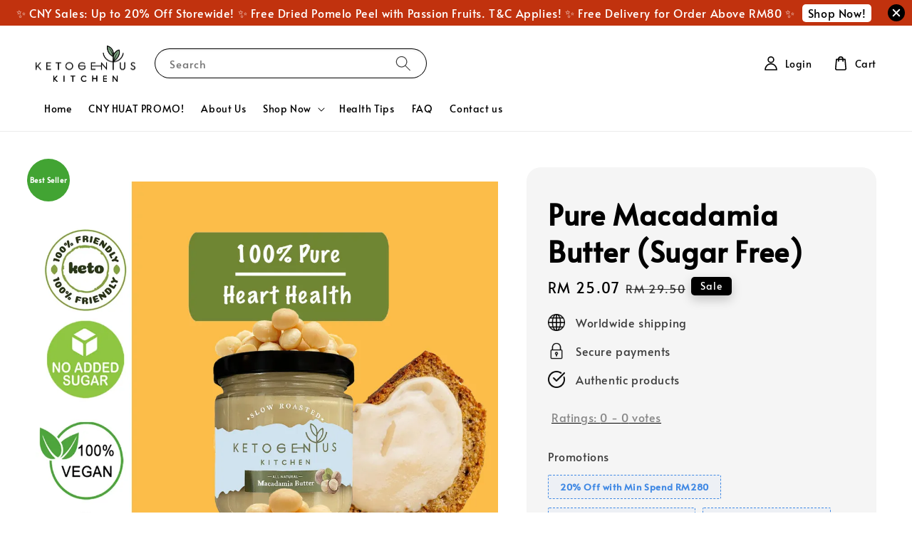

--- FILE ---
content_type: text/html; charset=UTF-8
request_url: https://www.ketogeniuskitchen.com/products/macadamia-butter-200g
body_size: 43276
content:
<!doctype html>
<!--[if lt IE 7]><html class="no-js lt-ie9 lt-ie8 lt-ie7" lang="en"> <![endif]-->
<!--[if IE 7]><html class="no-js lt-ie9 lt-ie8" lang="en"> <![endif]-->
<!--[if IE 8]><html class="no-js lt-ie9" lang="en"> <![endif]-->
<!--[if IE 9 ]><html class="ie9 no-js"> <![endif]-->
<!--[if (gt IE 9)|!(IE)]><!--> <html class="no-js"> <!--<![endif]-->
<head>

  <!-- Basic page needs ================================================== -->
  <meta charset="utf-8">
  <meta http-equiv="X-UA-Compatible" content="IE=edge,chrome=1">

  
  <link rel="icon" href="https://cdn.store-assets.com/s/406827/f/14849647.png" />
  

  <!-- Title and description ================================================== -->
  <title>
  Pure Macadamia Butter (Sugar Free) &ndash; Ketogenius Kitchen
  </title>

  
  <meta name="description" content="Macadamia butter is one of the nature&#39;s Super Foods and widely known as the world&#39;s finest nut butter. This is characterized by their texture, delicate flavor, high energy and packed with so much of goodness. Macadamia butter has an important...">
  

  <!-- Social meta ================================================== -->
  

  <meta property="og:type" content="product">
  <meta property="og:title" content="Pure Macadamia Butter (Sugar Free)">
  <meta property="og:url" content="https://ketogeniuskitchen.com/products/macadamia-butter-200g">
  
  <meta property="og:image" content="https://cdn.store-assets.com/s/406827/i/58912074.jpeg?width=480&format=webp">
  <meta property="og:image:secure_url" content="https://cdn.store-assets.com/s/406827/i/58912074.jpeg?width=480&format=webp">
  
  <meta property="og:image" content="https://cdn.store-assets.com/s/406827/i/69936998.jpeg?width=480&format=webp">
  <meta property="og:image:secure_url" content="https://cdn.store-assets.com/s/406827/i/69936998.jpeg?width=480&format=webp">
  
  <meta property="og:image" content="https://cdn.store-assets.com/s/406827/i/40401187.jpg?width=480&format=webp">
  <meta property="og:image:secure_url" content="https://cdn.store-assets.com/s/406827/i/40401187.jpg?width=480&format=webp">
  
  <meta property="og:price:amount" content="25.07">
  <meta property="og:price:currency" content="MYR">


<meta property="og:description" content="Macadamia butter is one of the nature's Super Foods and widely known as the world's finest nut butter. This is characterized by their texture, delicate flavor, high energy and packed with so much of goodness. Macadamia butter has an important...">
<meta property="og:site_name" content="Ketogenius Kitchen">



  <meta name="twitter:card" content="summary">



  <meta name="twitter:site" content="@">


  <meta name="twitter:title" content="Pure Macadamia Butter (Sugar Free)">
  <meta name="twitter:description" content="

">
  <meta name="twitter:image" content="">
  <meta name="twitter:image:width" content="480">
  <meta name="twitter:image:height" content="480">




  <!-- Helpers ================================================== -->
  <link rel="canonical" href="https://ketogeniuskitchen.com/products/macadamia-butter-200g">
  <meta name="viewport" content="width=device-width,initial-scale=1,maximum-scale=1">
  <meta name="theme-color" content="#000000">
  
  <script src="//ajax.googleapis.com/ajax/libs/jquery/1.11.0/jquery.min.js" type="text/javascript" ></script>
  
  <!-- Header hook for plugins ================================================== -->
  
<!-- ScriptTags -->
<script>window.__st={'p': 'product', 'cid': ''};</script><script src='/assets/events.js'></script><script>(function(){function asyncLoad(){var urls=['/assets/facebook-pixel.js?v=1.1.1754627508','/assets/traffic.js?v=1','https://apps.easystore.co/facebook-login/script.js?shop=ketogeniuskitchen.easy.co','https://apps.easystore.co/marketplace/shopee-malaysia/script.js?shop=ketogeniuskitchen.easy.co','https://apps.easystore.co/marketplace/lazada-malaysia/script.js?shop=ketogeniuskitchen.easy.co','https://apps.easystore.co/google-analytics/script.js?shop=ketogeniuskitchen.easy.co','https://apps.easystore.co/marketplace/shopee-singapore/script.js?shop=ketogeniuskitchen.easy.co'];for(var i=0;i<urls.length;i++){var s=document.createElement('script');s.type='text/javascript';s.async=true;s.src=urls[i];var x=document.getElementsByTagName('script')[0];x.parentNode.insertBefore(s, x);}}window.attachEvent ? window.attachEvent('onload', asyncLoad) : window.addEventListener('load', asyncLoad, false);})();</script>
<!-- /ScriptTags -->

  
  
  <script src="https://store-themes.easystore.co/406827/themes/181882/assets/global.js?t=1769018438" defer="defer"></script>

  
  
  <script>
  (function(i,s,o,g,r,a,m){i['GoogleAnalyticsObject']=r;i[r]=i[r]||function(){
  (i[r].q=i[r].q||[]).push(arguments)},i[r].l=1*new Date();a=s.createElement(o),
  m=s.getElementsByTagName(o)[0];a.async=1;a.src=g;m.parentNode.insertBefore(a,m)
  })(window,document,'script','https://www.google-analytics.com/analytics.js','ga');

  ga('create', '', 'auto','myTracker');
  ga('myTracker.send', 'pageview');

  </script>
  
  <script src="/assets/storefront.js?id=914286bfa5e6419c67d1" type="text/javascript" ></script>
  

  <!-- CSS ================================================== -->
  <style>
      @font-face {
        font-family: 'Alata';
        font-style: normal;
        font-weight: regular;
        src: local('Alata regular'), local('Alata-regular'), url(https://fonts.gstatic.com/s/alata/v2/PbytFmztEwbIofe6xKcRQEOX.ttf) format('truetype');
      }

      @font-face {
        font-family: 'Alata';
        font-style: normal;
        font-weight: regular;
        src: local('Alata regular'), local('Alata-regular'), url(https://fonts.gstatic.com/s/alata/v2/PbytFmztEwbIofe6xKcRQEOX.ttf) format('truetype');
      }

      :root {
        --font-body-family: 'Alata', sans-serif;
        --font-body-style: normal;
        --font-body-weight: 500;

        --font-heading-family: 'Alata', sans-serif;
        --font-heading-style: normal;
        --font-heading-weight: 700;

        --color-heading-text: 0,0,0;
        --color-base-text: 0,0,0;
        --color-base-background-1: 255,255,255;
        --color-base-background-2: 255,255,255;
        
        --color-base-solid-button-labels: 255,255,255;
        --color-base-outline-button-labels: 5,28,98;
        
        --color-base-accent-1: 0,0,0;
        --color-base-accent-2: 0,0,0;
        --payment-terms-background-color: 255,255,255;

        --gradient-base-background-1: 255,255,255;
        --gradient-base-background-2: 255,255,255;
        --gradient-base-accent-1: 0,0,0;
        --gradient-base-accent-2: 0,0,0;

        --page-width: 145rem;
      }

      *,
      *::before,
      *::after {
        box-sizing: inherit;
      }

      html {
        box-sizing: border-box;
        font-size: 62.5%;
        height: 100%;
      }

      body {
        display: grid;
        grid-template-rows: auto auto 1fr auto;
        grid-template-columns: 100%;
        min-height: 100%;
        margin: 0;
        font-size: 1.5rem;
        letter-spacing: 0.06rem;
        line-height: 1.8;
        font-family: var(--font-body-family);
        font-style: var(--font-body-style);
        font-weight: var(--font-body-weight);
        
      }

      @media screen and (min-width: 750px) {
        body {
          font-size: 1.6rem;
        }
      }
   </style>
  
  <link href="https://store-themes.easystore.co/406827/themes/181882/assets/base.css?t=1769018438" rel="stylesheet" type="text/css" media="screen" />

  
  
<!-- Snippet:global/head: Product Star Rating 商品評價 -->

          <script src="https://apps.easystore.co/assets/js/star-rating/main.js"></script>
          <link rel="stylesheet" href="https://apps.easystore.co/assets/css/star-rating/main.css?v1.3">
<!-- /Snippet -->

<!-- Snippet:global/head: Shopee Malaysia -->
<link type="text/css" rel="stylesheet" href="https://apps.easystore.co/assets/css/marketplace/main.css?v1.7">
<!-- /Snippet -->

<!-- Snippet:global/head: Lazada Malaysia -->
<link type="text/css" rel="stylesheet" href="https://apps.easystore.co/assets/css/marketplace/main.css?v1.7">
<!-- /Snippet -->

<!-- Snippet:global/head: Shopee Singapore -->
<link type="text/css" rel="stylesheet" href="https://apps.easystore.co/assets/css/marketplace/main.css?v1.71">
<!-- /Snippet -->


  <script>document.documentElement.className = document.documentElement.className.replace('no-js', 'js');</script>
</head>

<body id="pure-macadamia-butter--sugar-free-" class="template-product" >
	
  
<!-- Snippet:global/body_start: Announcement Bar -->
<link rel="stylesheet" href="https://apps.easystore.co/assets/css/annoucement-bar/slider.css?v1.01">

<input type="hidden" id="total_announcement_left" name="total_announcement_left" value="1">
<input type="hidden" id="locale" name="locale" value="en_US">

<slider-announcement-bar-app id="announcement-bar" name="announcement-bar" style="
    border: unset;
    padding: 4px 0px;
    margin: 0px;
    z-index:2999;
    background:rgb(193, 50, 14);
    color:rgb(255, 255, 255);
    position: -webkit-sticky; position: sticky; top: 0;
">

  <div style="
    display: flex;
    justify-content: space-between;
    align-items: center;
    padding: 0px 0px;
    border-top: 0px;
    border-bottom: 0px;
    border-color: transparent;
  ">
    <div style="height: 24px;">
          </div>

    <ul style="flex-grow: 2; margin: 0px;">
            <li id="announcement_bar_0" style="
          display: flex;
          justify-content: center;
          align-items: center;
          flex-wrap: wrap;
          margin: 0px;
          width: 100%;
          word-wrap: break-word;
        ">
        ✨ CNY Sales: Up to 20% Off Storewide! ✨ Free Dried Pomelo Peel with Passion Fruits. T&amp;C Applies! ✨ Free Delivery for Order Above RM80 ✨
                <a class="announcement-bar-button" href="https://ketogeniuskitchen.com/collections/cny-sale-2026" style="color: rgba(0, 0, 0, 0.99); background: rgb(255, 255, 255);">Shop Now!</a>
                        <input type="hidden" id="expired_at_0" name="expired_at_0" value="2023-12-13 00:00">
      </li>
          </ul>

    <div style="display: flex;">
                  <span id="announcement-close-button" name="announcement-close-button" class="announcement-close-button" style="margin-right: 10px;"></span>
          </div>
  </div>


</slider-announcement-bar-app>

<script>
  $(function() {
    var is_top_enabled =  1;

    const loadScript = function(url, callback) {
      const script = document.createElement("script");
      script.type = "text/javascript";
      // If the browser is Internet Explorer.
      if (script.readyState) {
        script.onreadystatechange = function() {
          if (script.readyState == "loaded" || script.readyState == "complete") {
            script.onreadystatechange = null;
            callback();
          }
        };
        // For any other browser.
      } else {
        script.onload = function() {
          callback();
        };
      }
      script.src = url;
      document.getElementsByTagName("head")[0].appendChild(script);
    };

    const announcementBarAppJS = function($) {

      $('#announcement-close-button').on('click', function() {
        $('#announcement-bar, #announcement-bar-top').hide();
        $('#easystore-section-header, .sticky-topbar').css('top', '');
      });
    }

    if (typeof jQuery === 'undefined') {
      loadScript('//ajax.googleapis.com/ajax/libs/jquery/1.11.2/jquery.min.js', function() {
        jQuery = jQuery.noConflict(true);
        announcementBarAppJS(jQuery);
      });
    } else {
      announcementBarAppJS(jQuery);
    }


    
    if(is_top_enabled){
      // Prevent announcement bar block header
      setTimeout(()=>{
        $('#easystore-section-header, .sticky-topbar').css('top', $('#announcement-bar').height()+'px');
      }, 2000);
    }
  });

  setInterval(function() {
    const total_announcement = "1"
    var total_announcement_left = $("#total_announcement_left").val();

    for (let i = 0; i <= total_announcement; i++) {
      const startDate = new Date();
      const endDateStr = $("#expired_at_" + i).val();
      const endDate = endDateStr == undefined ? new Date() : new Date(endDateStr.replace(/-/g, "/"));
      const seconds = (endDate.getTime() - startDate.getTime()) / 1000;

      const days = parseInt(seconds / 86400);
      const hours = parseInt((seconds % 86400) / 3600);
      const mins = parseInt((seconds % 86400 % 3600) / 60);
      const secs = parseInt((seconds % 86400 % 3600) % 60);

      // use to translate countdown unit
      // (translate based on the preferred language when save announcement bar setting)
      String.prototype.translate = function() {
        try {
          if ($("#locale").val() == "zh_TW") {
            if (this.toString() === 'day') {
              return "天";
            }
            if (this.toString() === 'hour') {
              return "小時";
            }
            if (this.toString() === 'min') {
              return "分鐘";
            }
            if (this.toString() === 'sec') {
              return "秒";
            }
          } else {
            if (this.toString() === 'day') {
              if (days > 0) {
                return "Days";
              } else {
                return "Day";
              }
            } else if (this.toString() === 'hour') {
              if (hours > 0) {
                return "Hours";
              } else {
                return "Hour";
              }
            } else if (this.toString() === 'min') {
              if (mins > 0) {
                return "Mins";
              } else {
                return "Min";
              }
            } else if (this.toString() === 'sec') {
              if (secs > 0) {
                return "Secs";
              } else {
                return "Sec";
              }
            }
          }
        } catch (error) {
          console.log("Some errors heres", error);
        }
      };

      const announcementBar_countdown = document.getElementById("announcementBar_countdown_" + i);
      if (announcementBar_countdown && seconds > 0) {

        $(announcementBar_countdown).show()
        announcementBar_countdown.innerHTML = `
          <div>
            ${days} <small>${'day'.translate()}</small>
          </div>
          <div>
            ${hours} <small>${'hour'.translate()}</small>
          </div>
          <div>
            ${mins} <small>${'min'.translate()}</small>
          </div>
          <div>
            ${secs} <small>${'sec'.translate()}</small>
          </div>
        `;


      } else if (announcementBar_countdown && seconds <= 0) {
        $("#announcement_bar_" + i).remove();
        total_announcement_left = total_announcement_left - 1;
        $("#total_announcement_left").val(total_announcement_left);
      }
    }

    showOrHide(total_announcement_left);
  }, 1000);


  function showOrHide(total_announcement_left) {
    if (total_announcement_left <= 1) {
      $("#previous-announcement-bar-button,#next-announcement-bar-button").hide();
    } else {
      $("#previous-announcement-bar-button,#next-announcement-bar-button").show();
    }

    if (total_announcement_left == 0) {
      $("#announcement-close-button").hide();
      $("#announcement-bar").hide();
      $('#announcement-bar-top').hide();
      $('#easystore-section-header, .sticky-topbar').css('top', '');
    }
  };

  let annoucementBarAutoMoveInterval = '';
  class AnnouncementBarAppSlider extends HTMLElement {
    constructor() {
      super();
      this.slider = this.querySelector('ul');
      this.sliderItems = this.querySelectorAll('li');
      this.prevButton = this.querySelector('a[name="previous"]');
      this.nextButton = this.querySelector('a[name="next"]');

      if (!this.slider || !this.nextButton) return;

      const resizeObserver = new ResizeObserver(entries => this.initPages());
      resizeObserver.observe(this.slider);

      this.slider.addEventListener('scroll', this.update.bind(this));
      this.prevButton.addEventListener('click', this.onButtonClick.bind(this));
      this.nextButton.addEventListener('click', this.onButtonClick.bind(this));


    }

    initPages() {
      const sliderItemsToShow = Array.from(this.sliderItems).filter(element => element.clientWidth > 0);
      this.sliderLastItem = sliderItemsToShow[sliderItemsToShow.length - 1];
      if (sliderItemsToShow.length === 0) return;
      this.slidesPerPage = Math.floor(this.slider.clientWidth / sliderItemsToShow[0].clientWidth);
      this.totalPages = sliderItemsToShow.length - this.slidesPerPage + 1;
      this.update();
      let self = this
      var total_announcement_left = $("#total_announcement_left").val();
      annoucementBarAutoMoveInterval = setInterval(function() {
        if (total_announcement_left > 1) {
          self.moveSlide('next')
        }
      }, 5000)
    }

    update() {
      this.currentPage = Math.round(this.slider.scrollLeft / this.sliderLastItem.clientWidth) + 1;
    }

    onButtonClick(event) {
      event.preventDefault();
      let self = this;
      self.moveSlide(event.currentTarget.name);
    }


    moveSlide(move_to) {

      clearInterval(annoucementBarAutoMoveInterval);
      let self = this;
      annoucementBarAutoMoveInterval = setInterval(function() {
        self.moveSlide('next');
      }, 5000)

      if (move_to === 'previous' && this.currentPage === 1) {
        this.slider.scrollTo({
          left: this.sliderLastItem.clientWidth * (this.totalPages - 1)
        });
      } else if (move_to === 'next' && this.currentPage === this.totalPages) {
        this.slider.scrollTo({
          left: 0
        });
      } else {
        const slideScrollPosition = move_to === 'next' ? this.slider.scrollLeft + this.sliderLastItem
          .clientWidth : this.slider.scrollLeft - this.sliderLastItem.clientWidth;
        this.slider.scrollTo({
          left: slideScrollPosition
        });
      }
    }

  }

  customElements.define('slider-announcement-bar-app', AnnouncementBarAppSlider);
</script>

<!-- /Snippet -->

<!-- Snippet:global/body_start: Console Extension -->
<div id='es_console' style='display: none;'>406827</div>
<!-- /Snippet -->

	
 	<style>
  header {
    --logo-width: 140px;
  }
  .header-wrapper,
  .header-wrapper .list-menu--disclosure,
  .header-wrapper .search-modal{
    background-color: #FFFFFF;
  }
  .header-wrapper .search-modal .field__input{
    background-color: rgb(var(--color-background));
  }
  .header-wrapper summary .icon-caret,
  .header-wrapper .header__menu-item a,
  .header-wrapper .list-menu__item,
  .header-wrapper .link--text{
    color: #000000;
  }
  
  .search-modal__form{
    position: relative;
  }
  
  .dropdown {
    display: none;
    position: absolute;
    top: 100%;
    left: 0;
    width: 100%;
    padding: 5px 0;
    background-color: #fff;
    color:#000;
    z-index: 1000;
    border-bottom-left-radius: 15px;
    border-bottom-right-radius: 15px;
    border: 1px solid rgba(var(--color-foreground), 1);
    border-top: none;
    overflow-x: hidden;
    overflow-y: auto;
    max-height: 350px;
  }
  
  .dropdown-item {
    padding: 0.4rem 2rem;
    cursor: pointer;
    line-height: 1.4;
    overflow: hidden;
    text-overflow: ellipsis;
    white-space: nowrap;
  }
  
  .dropdown-item:hover{
    background-color: #f3f3f3;
  }
  
  .search__input.is-focus{
    border-radius: 15px;
    border-bottom-left-radius: 0;
    border-bottom-right-radius: 0;
    border: 1px solid rgba(var(--color-foreground), 1);
    border-bottom: none;
    box-shadow: none;
  }
  
  .clear-all {
    text-align: right;
    padding: 0 2rem 0.2rem;
    line-height: 1;
    font-size: 70%;
    margin-bottom: -2px;
  }
  
  .clear-all:hover{
    background-color: #fff;
  }
  
  .search-input-focus .easystore-section-header-hidden{
    transform: none;
  }
  .referral-notification {
    position: absolute;
    top: 100%;
    right: 0;
    background: white;
    border: 1px solid #e0e0e0;
    border-radius: 8px;
    box-shadow: 0 4px 12px rgba(0, 0, 0, 0.15);
    width: 280px;
    z-index: 1000;
    padding: 16px;
    margin-top: 8px;
    font-size: 14px;
    line-height: 1.4;
  }
  
  .referral-notification::before {
    content: '';
    position: absolute;
    top: -8px;
    right: 20px;
    width: 0;
    height: 0;
    border-left: 8px solid transparent;
    border-right: 8px solid transparent;
    border-bottom: 8px solid white;
  }
  
  .referral-notification::after {
    content: '';
    position: absolute;
    top: -9px;
    right: 20px;
    width: 0;
    height: 0;
    border-left: 8px solid transparent;
    border-right: 8px solid transparent;
    border-bottom: 8px solid #e0e0e0;
  }
  
  .referral-notification h4 {
    margin: 0 0 8px 0;
    color: #2196F3;
    font-size: 16px;
    font-weight: 600;
  }
  
  .referral-notification p {
    margin: 0 0 12px 0;
    color: #666;
  }
  
  .referral-notification .referral-code {
    background: #f5f5f5;
    padding: 8px;
    border-radius: 4px;
    font-family: monospace;
    font-size: 13px;
    text-align: center;
    margin: 8px 0;
    border: 1px solid #ddd;
  }
  
  .referral-notification .close-btn {
    position: absolute;
    top: 8px;
    right: 8px;
    background: none;
    border: none;
    font-size: 18px;
    color: #999;
    cursor: pointer;
    padding: 0;
    width: 20px;
    height: 20px;
    line-height: 1;
  }
  
  .referral-notification .close-btn:hover {
    color: #333;
  }
  
  .referral-notification .action-btn {
    background: #2196F3;
    color: white;
    border: none;
    padding: 8px 16px;
    border-radius: 4px;
    cursor: pointer;
    font-size: 12px;
    margin-right: 8px;
    margin-top: 8px;
  }
  
  .referral-notification .action-btn:hover {
    background: #1976D2;
  }
  
  .referral-notification .dismiss-btn {
    background: transparent;
    color: #666;
    border: 1px solid #ddd;
    padding: 8px 16px;
    border-radius: 4px;
    cursor: pointer;
    font-size: 12px;
    margin-top: 8px;
  }
  
  .referral-notification .dismiss-btn:hover {
    background: #f5f5f5;
  }
  .referral-modal__dialog {
    transform: translate(-50%, 0);
    transition: transform var(--duration-default) ease, visibility 0s;
    z-index: 10000;
    position: fixed;
    top: 20vh;
    left: 50%;
    width: 100%;
    max-width: 350px;
    box-shadow: 0 4px 12px rgba(0, 0, 0, 0.15);
    border-radius: 12px;
    background-color: #fff;
    color: #000;
    padding: 20px;
    text-align: center;
  }

  .modal-overlay.referral-modal-overlay {
    position: fixed;
    top: 0;
    left: 0;
    width: 100%;
    height: 100%;
    background-color: rgba(0, 0, 0, 0.7);
    z-index: 2001;
    display: block;
    opacity: 1;
    transition: opacity var(--duration-default) ease, visibility 0s;
  }
</style>

<link rel="preload" href="https://store-themes.easystore.co/406827/themes/181882/assets/section-header.css?t=1769018438" as="style" onload="this.onload=null;this.rel='stylesheet'">
<link rel="preload" href="https://store-themes.easystore.co/406827/themes/181882/assets/component-list-menu.css?t=1769018438" as="style" onload="this.onload=null;this.rel='stylesheet'">
<link rel="preload" href="https://store-themes.easystore.co/406827/themes/181882/assets/component-menu-drawer.css?t=1769018438" as="style" onload="this.onload=null;this.rel='stylesheet'">
<link rel="preload" href="https://store-themes.easystore.co/406827/themes/181882/assets/component-cart-notification.css?v1.1?t=1769018438" as="style" onload="this.onload=null;this.rel='stylesheet'">

<script src="https://store-themes.easystore.co/406827/themes/181882/assets/cart-notification.js?t=1769018438" defer="defer"></script>
<script src="https://store-themes.easystore.co/406827/themes/181882/assets/details-modal.js?t=1769018438" defer="defer"></script>

<svg xmlns="http://www.w3.org/2000/svg" class="hidden">
  <symbol id="icon-search" viewbox="0 0 18 19" fill="none">
    <path fill-rule="evenodd" clip-rule="evenodd" d="M11.03 11.68A5.784 5.784 0 112.85 3.5a5.784 5.784 0 018.18 8.18zm.26 1.12a6.78 6.78 0 11.72-.7l5.4 5.4a.5.5 0 11-.71.7l-5.41-5.4z" fill="currentColor"/>
  </symbol>

  <symbol id="icon-close" class="icon icon-close" fill="none" viewBox="0 0 18 17">
    <path d="M.865 15.978a.5.5 0 00.707.707l7.433-7.431 7.579 7.282a.501.501 0 00.846-.37.5.5 0 00-.153-.351L9.712 8.546l7.417-7.416a.5.5 0 10-.707-.708L8.991 7.853 1.413.573a.5.5 0 10-.693.72l7.563 7.268-7.418 7.417z" fill="currentColor">
  </symbol>
</svg>


<div id="easystore-section-header">
  <sticky-header class="header-wrapper header-wrapper--border-bottom">
    <header class="header header--middle-left page-width header--has-menu" itemscope itemtype="http://schema.org/Organization">
      <header-drawer data-breakpoint="tablet">
        <details class="menu-drawer-container menu-opening">
          <summary class="header__icon header__icon--menu header__icon--summary link link--text focus-inset" aria-label="Menu" role="button" aria-expanded="true" aria-controls="menu-drawer">
            <span>
              


    <svg class="icon icon-hamburger " data-name="Layer 1" xmlns="http://www.w3.org/2000/svg" viewBox="0 0 600 600"><path d="M32.5,65h535a25,25,0,0,0,0-50H32.5a25,25,0,0,0,0,50Z" fill="currentColor"/><path d="M567.5,275H32.5a25,25,0,0,0,0,50h535a25,25,0,0,0,0-50Z" fill="currentColor"/><path d="M567.5,535H32.5a25,25,0,0,0,0,50h535a25,25,0,0,0,0-50Z" fill="currentColor"/></svg>

  

              


    <svg class="icon icon-close " data-name="Layer 1" xmlns="http://www.w3.org/2000/svg" viewBox="0 0 600 600"><path d="M335.36,300,581.87,53.48a25,25,0,0,0-35.35-35.35L300,264.64,53.48,18.13A25,25,0,0,0,18.13,53.48L264.64,300,18.13,546.52a25,25,0,0,0,35.35,35.35L300,335.36,546.52,581.87a25,25,0,0,0,35.35-35.35Z" fill="currentColor"/></svg>

  

            </span>
          </summary>
          <div id="menu-drawer" class="menu-drawer motion-reduce" tabindex="-1">
            <div class="menu-drawer__inner-container">
              <div class="menu-drawer__navigation-container">
                <nav class="menu-drawer__navigation">
                  <ul class="menu-drawer__menu list-menu" role="list">
                    
                    
                      
                        <li>
                          <a href="/"  class="menu-drawer__menu-item list-menu__item link link--text focus-inset">
                            Home
                          </a>
                        </li>
                      
                    
                    
                      
                        <li>
                          <a href="/collections/cny-sale-2026"  class="menu-drawer__menu-item list-menu__item link link--text focus-inset">
                            CNY HUAT PROMO!
                          </a>
                        </li>
                      
                    
                    
                      
                        <li>
                          <a href="/pages/about-us"  class="menu-drawer__menu-item list-menu__item link link--text focus-inset">
                            About Us
                          </a>
                        </li>
                      
                    
                    
                      
                        
                        <li>
                          <details>
                                <summary class="menu-drawer__menu-item list-menu__item link link--text focus-inset" role="button" aria-expanded="false" aria-controls="link-Bags">
                                  <a href="/collections/all"  class="link--text list-menu__item menu-drawer__menu-item">
                                    Shop Now
                                  </a>
                                  


    <svg class="icon icon-arrow " data-name="Layer 1" xmlns="http://www.w3.org/2000/svg" viewBox="0 0 600 339.56"><path d="M31.06,196.67H504l-88.56,88.56a26.89,26.89,0,1,0,38,38L588,188.79a26.89,26.89,0,0,0,0-38L453.49,16.29a26.89,26.89,0,0,0-38,38L504,142.88H31.06a26.9,26.9,0,0,0,0,53.79Z" fill="currentColor"/></svg>

  

                                  


    <svg aria-hidden="true" focusable="false" role="presentation" class="icon icon-caret " viewBox="0 0 10 6">
      <path fill-rule="evenodd" clip-rule="evenodd" d="M9.354.646a.5.5 0 00-.708 0L5 4.293 1.354.646a.5.5 0 00-.708.708l4 4a.5.5 0 00.708 0l4-4a.5.5 0 000-.708z" fill="currentColor"></path>
    </svg>

  

                                </summary>
                                <div class="menu-drawer__submenu motion-reduce" tabindex="-1">
                                  <div class="menu-drawer__inner-submenu">
                                    <button class="menu-drawer__close-button link link--text focus-inset" aria-expanded="true">
                                      


    <svg class="icon icon-arrow " data-name="Layer 1" xmlns="http://www.w3.org/2000/svg" viewBox="0 0 600 339.56"><path d="M31.06,196.67H504l-88.56,88.56a26.89,26.89,0,1,0,38,38L588,188.79a26.89,26.89,0,0,0,0-38L453.49,16.29a26.89,26.89,0,0,0-38,38L504,142.88H31.06a26.9,26.9,0,0,0,0,53.79Z" fill="currentColor"/></svg>

  

                                      Shop Now
                                    </button>
                                    <ul class="menu-drawer__menu list-menu" role="list" tabindex="-1">
                                      
                                        
                                        
                                          <li>
                                            <a href="/collections/keto-low-carb-granola-cookies"  class="menu-drawer__menu-item link link--text list-menu__item focus-inset">
                                              Keto &amp; Sugar Free Granola and Cookies
                                            </a>
                                          </li>
                                        
                                      
                                        
                                        
                                          <li>
                                            <a href="/collections/slow-roasted-nuts"  class="menu-drawer__menu-item link link--text list-menu__item focus-inset">
                                              Slow-Roasted Nuts and Seeds
                                            </a>
                                          </li>
                                        
                                      
                                        
                                        
                                          <li>
                                            <a href="/collections/nuts-spread"  class="menu-drawer__menu-item link link--text list-menu__item focus-inset">
                                              Nut &amp; Seed Butters
                                            </a>
                                          </li>
                                        
                                      
                                        
                                        
                                          <li>
                                            <a href="/collections/chinese-new-year-gifts"  class="menu-drawer__menu-item link link--text list-menu__item focus-inset">
                                              Chinese New Year Gifts
                                            </a>
                                          </li>
                                        
                                      
                                        
                                        
                                          <li>
                                            <a href="/collections/cny-sale-2026"  class="menu-drawer__menu-item link link--text list-menu__item focus-inset">
                                              CNY HUAT PROMOTION IS ON!
                                            </a>
                                          </li>
                                        
                                      
                                        
                                        
                                          <li>
                                            <a href="/collections/low-carb-dried-fruits-no-sugar-added"  class="menu-drawer__menu-item link link--text list-menu__item focus-inset">
                                              Dried Fruits (No sugar added)
                                            </a>
                                          </li>
                                        
                                      
                                        
                                        
                                          <li>
                                            <a href="/collections/plant-based-products"  class="menu-drawer__menu-item link link--text list-menu__item focus-inset">
                                              Plant-Based Products
                                            </a>
                                          </li>
                                        
                                      
                                        
                                        
                                          <li>
                                            <a href="/collections/morning-breakfast"  class="menu-drawer__menu-item link link--text list-menu__item focus-inset">
                                              Sugar-Free Morning Breakfast
                                            </a>
                                          </li>
                                        
                                      
                                        
                                        
                                          <li>
                                            <a href="/collections/keto-kitchen"  class="menu-drawer__menu-item link link--text list-menu__item focus-inset">
                                              Keto Kitchen (Keto-Friendly Ingredients)
                                            </a>
                                          </li>
                                        
                                      
                                        
                                        
                                          <li>
                                            <a href="/collections/gift-card"  class="menu-drawer__menu-item link link--text list-menu__item focus-inset">
                                              Gift Card
                                            </a>
                                          </li>
                                        
                                      
                                        
                                        
                                          <li>
                                            <a href="/collections/explore-all"  class="menu-drawer__menu-item link link--text list-menu__item focus-inset">
                                              Explore All
                                            </a>
                                          </li>
                                        
                                      
                                        
                                        
                                          <li>
                                            <a href="/collections/best-seller"  class="menu-drawer__menu-item link link--text list-menu__item focus-inset">
                                              Best Seller
                                            </a>
                                          </li>
                                        
                                      
                                      
                                    </ul>
                                  </div>
                                </div>
                          </details>
                        </li>
                      
                    
                    
                      
                        <li>
                          <a href="/pages/health-tips"  class="menu-drawer__menu-item list-menu__item link link--text focus-inset">
                            Health Tips
                          </a>
                        </li>
                      
                    
                    
                      
                        <li>
                          <a href="/pages/faq"  class="menu-drawer__menu-item list-menu__item link link--text focus-inset">
                            FAQ
                          </a>
                        </li>
                      
                    
                    
                      
                        <li>
                          <a href="/a/contact-form"  class="menu-drawer__menu-item list-menu__item link link--text focus-inset">
                            Contact us
                          </a>
                        </li>
                      
                    
                  </ul>
                </nav>

                <div class="menu-drawer__utility-links">

                  


  <div class="menu-drawer__account disclosure">
    <div class="select">
      <select class="currency-picker select__select" name="currencies">
        <option value="" selected="selected"></option>
        
          
          <option value="MYR">MYR</option>
          
        
          
          <option value="SGD">SGD</option>
          
        
          
        
        </select>
    </div>
  </div>




                  
                  
                  
                    <a href="/account/login" class="menu-drawer__account link link--text focus-inset h5">
                       


    <svg class="icon icon-account " data-name="Layer 1" xmlns="http://www.w3.org/2000/svg" viewBox="0 0 600 600"><path d="M300,296.19c-70.7,0-137.11,28.74-187,80.93-49.59,51.87-76.9,120.77-76.9,194v25H563.89v-25c0-73.22-27.31-142.12-76.9-194C437.11,324.93,370.7,296.19,300,296.19ZM87.42,546.11C99.29,433.81,190.1,346.19,300,346.19s200.71,87.62,212.58,199.92Z" fill="currentColor"/><path d="M300,285.34c77.6,0,140.73-63.13,140.73-140.73S377.6,3.89,300,3.89,159.27,67,159.27,144.61,222.4,285.34,300,285.34Zm0-231.45a90.73,90.73,0,1,1-90.73,90.72A90.82,90.82,0,0,1,300,53.89Z" fill="currentColor"/></svg>

  
 
                      
                      Log in
                    </a>
                  
                    <a href="/account/register" class="menu-drawer__account link link--text focus-inset h5">
                      
                       


    <svg xmlns="http://www.w3.org/2000/svg" aria-hidden="true" focusable="false" role="presentation" class="icon icon-plus " fill="none" viewBox="0 0 10 10">
      <path fill-rule="evenodd" clip-rule="evenodd" d="M1 4.51a.5.5 0 000 1h3.5l.01 3.5a.5.5 0 001-.01V5.5l3.5-.01a.5.5 0 00-.01-1H5.5L5.49.99a.5.5 0 00-1 .01v3.5l-3.5.01H1z" fill="currentColor"></path>
    </svg>

  
 
                      Create account
                    </a>
                  
                  
                  
                </div>
              </div>
            </div>
          </div>
        </details>
      </header-drawer>
  
      
        <a href="/" class="header__heading-link link link--text focus-inset" itemprop="url">
          <img src="https://cdn.store-assets.com/s/406827/f/14849647.png" class="header__heading-logo" alt="Ketogenius Kitchen" loading="lazy" itemprop="logo">
        </a>
      

      
      <div class="header__search-input" tabindex="-1">
        <form action="/search" method="get" role="search" class="search search-modal__form">
          <div class="field">
            <input class="search__input field__input" 
              id="Search-In-Modal"
              type="search"
              name="q"
              value=""
              placeholder="Search"
              autocomplete="off"
            >
            <label class="field__label" for="Search-In-Modal">Search</label>
            <div class="dropdown" id="searchDropdown"></div>
            <input type="hidden" name="search_history" class="hidden_search_history">
            <input type="hidden" name="options[prefix]" value="last">
            <button class="search__button field__button" aria-label="Search">
              <svg class="icon icon-search" aria-hidden="true" focusable="false" role="presentation">
                <use href="#icon-search">
              </svg>
            </button> 
          </div>
        </form>
      </div>
      

      <nav class="header__inline-menu">
        <ul class="list-menu list-menu--inline" role="list">
          
            
              
                <li>
                  <a href="/"  class="header__menu-item header__menu-item list-menu__item link link--text focus-inset">
                    Home
                  </a>
                </li>
              
            
            
              
                <li>
                  <a href="/collections/cny-sale-2026"  class="header__menu-item header__menu-item list-menu__item link link--text focus-inset">
                    CNY HUAT PROMO!
                  </a>
                </li>
              
            
            
              
                <li>
                  <a href="/pages/about-us"  class="header__menu-item header__menu-item list-menu__item link link--text focus-inset">
                    About Us
                  </a>
                </li>
              
            
            
              
                
                <li>
                  <details-disclosure>
                    <details>
                      <summary class="header__menu-item list-menu__item link focus-inset">
                        <a href="/collections/all"  >Shop Now</a>
                        


    <svg aria-hidden="true" focusable="false" role="presentation" class="icon icon-caret " viewBox="0 0 10 6">
      <path fill-rule="evenodd" clip-rule="evenodd" d="M9.354.646a.5.5 0 00-.708 0L5 4.293 1.354.646a.5.5 0 00-.708.708l4 4a.5.5 0 00.708 0l4-4a.5.5 0 000-.708z" fill="currentColor"></path>
    </svg>

  

                      </summary>
                      <ul class="header__submenu list-menu list-menu--disclosure caption-large motion-reduce" role="list" tabindex="-1">
                        
                        
                        
                          
                            
                            <li>
                              <a href="/collections/keto-low-carb-granola-cookies"  class="header__menu-item list-menu__item link link--text focus-inset caption-large">
                                Keto &amp; Sugar Free Granola and Cookies
                              </a>
                            </li>
                          
                        
                        
                          
                            
                            <li>
                              <a href="/collections/slow-roasted-nuts"  class="header__menu-item list-menu__item link link--text focus-inset caption-large">
                                Slow-Roasted Nuts and Seeds
                              </a>
                            </li>
                          
                        
                        
                          
                            
                            <li>
                              <a href="/collections/nuts-spread"  class="header__menu-item list-menu__item link link--text focus-inset caption-large">
                                Nut &amp; Seed Butters
                              </a>
                            </li>
                          
                        
                        
                          
                            
                            <li>
                              <a href="/collections/chinese-new-year-gifts"  class="header__menu-item list-menu__item link link--text focus-inset caption-large">
                                Chinese New Year Gifts
                              </a>
                            </li>
                          
                        
                        
                          
                            
                            <li>
                              <a href="/collections/cny-sale-2026"  class="header__menu-item list-menu__item link link--text focus-inset caption-large">
                                CNY HUAT PROMOTION IS ON!
                              </a>
                            </li>
                          
                        
                        
                          
                            
                            <li>
                              <a href="/collections/low-carb-dried-fruits-no-sugar-added"  class="header__menu-item list-menu__item link link--text focus-inset caption-large">
                                Dried Fruits (No sugar added)
                              </a>
                            </li>
                          
                        
                        
                          
                            
                            <li>
                              <a href="/collections/plant-based-products"  class="header__menu-item list-menu__item link link--text focus-inset caption-large">
                                Plant-Based Products
                              </a>
                            </li>
                          
                        
                        
                          
                            
                            <li>
                              <a href="/collections/morning-breakfast"  class="header__menu-item list-menu__item link link--text focus-inset caption-large">
                                Sugar-Free Morning Breakfast
                              </a>
                            </li>
                          
                        
                        
                          
                            
                            <li>
                              <a href="/collections/keto-kitchen"  class="header__menu-item list-menu__item link link--text focus-inset caption-large">
                                Keto Kitchen (Keto-Friendly Ingredients)
                              </a>
                            </li>
                          
                        
                        
                          
                            
                            <li>
                              <a href="/collections/gift-card"  class="header__menu-item list-menu__item link link--text focus-inset caption-large">
                                Gift Card
                              </a>
                            </li>
                          
                        
                        
                          
                            
                            <li>
                              <a href="/collections/explore-all"  class="header__menu-item list-menu__item link link--text focus-inset caption-large">
                                Explore All
                              </a>
                            </li>
                          
                        
                        
                          
                            
                            <li>
                              <a href="/collections/best-seller"  class="header__menu-item list-menu__item link link--text focus-inset caption-large">
                                Best Seller
                              </a>
                            </li>
                          
                        
                      </ul>
                    </details>
                  </details-disclosure>
                </li>
              
            
            
              
                <li>
                  <a href="/pages/health-tips"  class="header__menu-item header__menu-item list-menu__item link link--text focus-inset">
                    Health Tips
                  </a>
                </li>
              
            
            
              
                <li>
                  <a href="/pages/faq"  class="header__menu-item header__menu-item list-menu__item link link--text focus-inset">
                    FAQ
                  </a>
                </li>
              
            
            
              
                <li>
                  <a href="/a/contact-form"  class="header__menu-item header__menu-item list-menu__item link link--text focus-inset">
                    Contact us
                  </a>
                </li>
              
            
            
            
              
                
                  
                
                  
                
              
            
        </ul>
      </nav>
      <div class="header__icons">

        
          
            <div class="header__icon header__icon--account link link--text focus-inset small-hide medium-hide" style="position: relative;">
              <a href="/account/login" class="header__icon link link--text focus-inset p-2">
                


    <svg class="icon icon-account " data-name="Layer 1" xmlns="http://www.w3.org/2000/svg" viewBox="0 0 600 600"><path d="M300,296.19c-70.7,0-137.11,28.74-187,80.93-49.59,51.87-76.9,120.77-76.9,194v25H563.89v-25c0-73.22-27.31-142.12-76.9-194C437.11,324.93,370.7,296.19,300,296.19ZM87.42,546.11C99.29,433.81,190.1,346.19,300,346.19s200.71,87.62,212.58,199.92Z" fill="currentColor"/><path d="M300,285.34c77.6,0,140.73-63.13,140.73-140.73S377.6,3.89,300,3.89,159.27,67,159.27,144.61,222.4,285.34,300,285.34Zm0-231.45a90.73,90.73,0,1,1-90.73,90.72A90.82,90.82,0,0,1,300,53.89Z" fill="currentColor"/></svg>

  

                <span id="my-account" class="header__link-label">Login</span>
              </a>

              <!-- Referral Notification Popup for Desktop -->
              <div id="referralNotification" class="referral-notification" style="display: none;">
                <button class="close-btn" onclick="dismissReferralNotification()">&times;</button>
                <div style="text-align: center; margin-bottom: 16px;">
                  <div style="width: 100px; height: 100px; margin: 0 auto;">
                    <img src="https://resources.easystore.co/storefront/icons/channels/vector_referral_program.svg">
                  </div>
                </div>
                <p id="referralSignupMessage" style="text-align: center; font-size: 14px; color: #666; margin: 0 0 20px 0;">
                  Your friend gifted you   credit! Sign up now to redeem.
                </p>
                <div style="text-align: center;">
                  <button class="btn" onclick="goToSignupPage()" style="width: 100%;">
                    Sign Up
                  </button>
                </div>
              </div>
            </div>
          
        

        <a href="/cart" class="header__icon link link--text focus-inset" id="cart-icon-bubble">
          <span class="header__icon--cart">
            


    <svg class="icon icon-cart-empty " data-name="Layer 1" xmlns="http://www.w3.org/2000/svg" viewBox="0 0 496.56 600"><path d="M453.52,128.63a25,25,0,0,0-24.91-22.8H364.72a117.48,117.48,0,0,0-232.89,0H67.94A25,25,0,0,0,43,128.63L8.8,515.21a72.11,72.11,0,0,0,19.05,55.6,79,79,0,0,0,58.22,25.3H410.49a79,79,0,0,0,58.22-25.3,72.11,72.11,0,0,0,19.05-55.6ZM248.28,53.89a67.58,67.58,0,0,1,65.65,51.94H182.63A67.57,67.57,0,0,1,248.28,53.89ZM431.83,537.05a28.85,28.85,0,0,1-21.34,9.06H86.07a28.85,28.85,0,0,1-21.34-9.06,22.69,22.69,0,0,1-6.13-17.43L90.82,155.83h40v51.23a25,25,0,0,0,50,0V155.83h135v51.23a25,25,0,0,0,50,0V155.83h40L438,519.62A22.68,22.68,0,0,1,431.83,537.05Z" fill="currentColor"/></svg>

  

            <div class="cart-count-bubble hidden">
              <span aria-hidden="true" class="js-content-cart-count">0</span>
            </div>
          </span>
          <span class="header__link-label medium-hide small-hide">
            Cart
          </span>
        </a>

        
          
          <!-- Referral Notification Modal for Mobile -->
          <details-modal class="referral-modal" id="referralMobileModal">
            <details>
              <summary class="referral-modal__toggle" aria-haspopup="dialog" aria-label="Open referral modal" style="display: none;">
              </summary>
              <div class="modal-overlay referral-modal-overlay"></div>
              <div class="referral-modal__dialog" role="dialog" aria-modal="true" aria-label="Referral notification">
                <div class="referral-modal__content">
                  <button type="button" class="modal__close-button" aria-label="Close" onclick="closeMobileReferralModal()" style="position: absolute; top: 16px; right: 16px; background: none; border: none; font-size: 24px; cursor: pointer;">
                    &times;
                  </button>
                  
                  <div style="margin-bottom: 24px;">
                    <div style="width: 120px; height: 120px; margin: 0 auto 20px;">
                      <img src="https://resources.easystore.co/storefront/icons/channels/vector_referral_program.svg" style="width: 100%; height: 100%;">
                    </div>
                  </div>
                  
                  <p id="referralSignupMessageMobile" style="font-size: 16px; color: #333; margin: 0 0 30px 0; line-height: 1.5;">
                    Your friend gifted you   credit! Sign up now to redeem.
                  </p>
                  
                  <button type="button" class="btn" onclick="goToSignupPageFromMobile()" style="width: 100%;">
                    Sign Up
                  </button>
                </div>
              </div>
            </details>
          </details-modal>
          
        
        
      </div>
    </header>
  </sticky-header>
  
<cart-notification>
  <div class="cart-notification-wrapper page-width color-background-1">
    <div id="cart-notification" class="cart-notification focus-inset" aria-modal="true" aria-label="Added to cart" role="dialog" tabindex="-1">
      <div class="cart-notification__header">
        <h2 class="cart-notification__heading caption-large">


    <svg class="icon icon-checkmark color-foreground-text " aria-hidden="true" focusable="false" xmlns="http://www.w3.org/2000/svg" viewBox="0 0 12 9" fill="none">
      <path fill-rule="evenodd" clip-rule="evenodd" d="M11.35.643a.5.5 0 01.006.707l-6.77 6.886a.5.5 0 01-.719-.006L.638 4.845a.5.5 0 11.724-.69l2.872 3.011 6.41-6.517a.5.5 0 01.707-.006h-.001z" fill="currentColor"></path>
    </svg>

  
 Added to cart</h2>
        <button type="button" class="cart-notification__close modal__close-button link link--text focus-inset" aria-label="accessibility.close">
          


    <svg class="icon icon-close " data-name="Layer 1" xmlns="http://www.w3.org/2000/svg" viewBox="0 0 600 600"><path d="M335.36,300,581.87,53.48a25,25,0,0,0-35.35-35.35L300,264.64,53.48,18.13A25,25,0,0,0,18.13,53.48L264.64,300,18.13,546.52a25,25,0,0,0,35.35,35.35L300,335.36,546.52,581.87a25,25,0,0,0,35.35-35.35Z" fill="currentColor"/></svg>

  

        </button>
      </div>
      <div id="cart-notification-product" class="cart-notification-product"></div>
      <div class="cart-notification__links">
        <a href="/cart" id="cart-notification-button" class="button button--secondary button--full-width">View cart (<span class="js-content-cart-count">0</span>)</a>
        <form action="/cart" method="post" id="cart-notification-form">
          <input type="hidden" name="_token" value="xeQoCaRKwQuEo3iItzQursZfXn2sPiQBS0e34UWK">
          <input type="hidden" name="current_currency" value="">
          <button class="button button--primary button--full-width" name="checkout" value="true">Checkout</button>
        </form>
        <button type="button" class="link button-label">Continue shopping</button>
      </div>
    </div>
  </div>
</cart-notification>
<style>
  .cart-notification {
     display: none;
  }
</style>
<script>
document.getElementById('cart-notification-form').addEventListener('submit',(event)=>{
  if(event.submitter) event.submitter.classList.add('loading');
})

</script>

</div>


<script>

  class StickyHeader extends HTMLElement {
    constructor() {
      super();
    }

    connectedCallback() {
      this.header = document.getElementById('easystore-section-header');
      this.headerBounds = {};
      this.currentScrollTop = 0;
      this.preventReveal = false;

      this.onScrollHandler = this.onScroll.bind(this);
      this.hideHeaderOnScrollUp = () => this.preventReveal = true;

      this.addEventListener('preventHeaderReveal', this.hideHeaderOnScrollUp);
      window.addEventListener('scroll', this.onScrollHandler, false);

      this.createObserver();
    }

    disconnectedCallback() {
      this.removeEventListener('preventHeaderReveal', this.hideHeaderOnScrollUp);
      window.removeEventListener('scroll', this.onScrollHandler);
    }

    createObserver() {
      let observer = new IntersectionObserver((entries, observer) => {
        this.headerBounds = entries[0].intersectionRect;
        observer.disconnect();
      });

      observer.observe(this.header);
    }

    onScroll() {
      const scrollTop = window.pageYOffset || document.documentElement.scrollTop;

      if (scrollTop > this.currentScrollTop && scrollTop > this.headerBounds.bottom) {
        requestAnimationFrame(this.hide.bind(this));
      } else if (scrollTop < this.currentScrollTop && scrollTop > this.headerBounds.bottom) {
        if (!this.preventReveal) {
          requestAnimationFrame(this.reveal.bind(this));
        } else {
          window.clearTimeout(this.isScrolling);

          this.isScrolling = setTimeout(() => {
            this.preventReveal = false;
          }, 66);

          requestAnimationFrame(this.hide.bind(this));
        }
      } else if (scrollTop <= this.headerBounds.top) {
        requestAnimationFrame(this.reset.bind(this));
      }


      this.currentScrollTop = scrollTop;
    }

    hide() {
      this.header.classList.add('easystore-section-header-hidden', 'easystore-section-header-sticky');
      this.closeMenuDisclosure();
      // this.closeSearchModal();
    }

    reveal() {
      this.header.classList.add('easystore-section-header-sticky', 'animate');
      this.header.classList.remove('easystore-section-header-hidden');
    }

    reset() {
      this.header.classList.remove('easystore-section-header-hidden', 'easystore-section-header-sticky', 'animate');
    }

    closeMenuDisclosure() {
      this.disclosures = this.disclosures || this.header.querySelectorAll('details-disclosure');
      this.disclosures.forEach(disclosure => disclosure.close());
    }

    // closeSearchModal() {
    //   this.searchModal = this.searchModal || this.header.querySelector('details-modal');
    //   this.searchModal.close(false);
    // }
  }

  customElements.define('sticky-header', StickyHeader);

  
  class DetailsDisclosure extends HTMLElement{
    constructor() {
      super();
      this.mainDetailsToggle = this.querySelector('details');
      // this.mainDetailsToggle.addEventListener('focusout', this.onFocusOut.bind(this));
      this.mainDetailsToggle.addEventListener('mouseover', this.open.bind(this));
      this.mainDetailsToggle.addEventListener('mouseleave', this.close.bind(this));
    }

    onFocusOut() {
      setTimeout(() => {
        if (!this.contains(document.activeElement)) this.close();
      })
    }

    open() {
      this.mainDetailsToggle.setAttribute('open',1)
    }

    close() {
      this.mainDetailsToggle.removeAttribute('open')
    }
  }

  customElements.define('details-disclosure', DetailsDisclosure);

  function clearAll() {
    localStorage.removeItem('searchHistory'); 
    
    var customer = "";
    if(customer) {
      // Your logic to clear all data or call an endpoint
      fetch('/account/search_histories', {
          method: 'DELETE',
          headers: {
            "Content-Type": "application/json",
            "X-Requested-With": "XMLHttpRequest"
          },
          body: JSON.stringify({
            _token: "xeQoCaRKwQuEo3iItzQursZfXn2sPiQBS0e34UWK"
          }),
      })
      .then(response => response.json())
    }
  }
  // End - delete search history from local storage
  
  // search history dropdown  
  var searchInputs = document.querySelectorAll('.search__input');
  
  if(searchInputs.length > 0) {
    
    searchInputs.forEach((searchInput)=> {
    
      searchInput.addEventListener('focus', function() {
        var searchDropdown = searchInput.closest('form').querySelector('#searchDropdown');
        searchDropdown.innerHTML = ''; // Clear existing items
  
        // retrieve data from local storage
        var searchHistoryData = JSON.parse(localStorage.getItem('searchHistory')) || [];
  
        // Convert JSON to string
        var search_history_json = JSON.stringify(searchHistoryData);
  
        // Set the value of the hidden input
        searchInput.closest('form').querySelector(".hidden_search_history").value = search_history_json;
  
        // create dropdown items
        var clearAllItem = document.createElement('div');
        clearAllItem.className = 'dropdown-item clear-all';
        clearAllItem.textContent = 'Clear';
        clearAllItem.addEventListener('click', function() {
          clearAll();
          searchDropdown.style.display = 'none';
          searchInput.classList.remove('is-focus');
        });
        searchDropdown.appendChild(clearAllItem);
  
        // create dropdown items
        searchHistoryData.forEach(function(item) {
          var dropdownItem = document.createElement('div');
          dropdownItem.className = 'dropdown-item';
          dropdownItem.textContent = item.term;
          dropdownItem.addEventListener('click', function() {
            searchInput.value = item.term;
            searchInput.closest('form').submit();
            searchDropdown.style.display = 'none';
          });
          searchDropdown.appendChild(dropdownItem);
        });
  
        if(searchHistoryData.length > 0){
          // display the dropdown
          searchInput.classList.add('is-focus');
          document.body.classList.add('search-input-focus');
          searchDropdown.style.display = 'block';
        }
      });
  
      searchInput.addEventListener("focusout", (event) => {
        var searchDropdown = searchInput.closest('form').querySelector('#searchDropdown');
        searchInput.classList.remove('is-focus');
        searchDropdown.classList.add('transparent');
        setTimeout(()=>{
          searchDropdown.style.display = 'none';
          searchDropdown.classList.remove('transparent');
          document.body.classList.remove('search-input-focus');
        }, 400);
      });
    })
  }
  // End - search history dropdown

  // referral notification popup
  const referralMessageTemplate = 'Your friend gifted you __CURRENCY_CODE__ __CREDIT_AMOUNT__ credit! Sign up now to redeem.';
  const shopCurrency = 'RM';

  function getCookie(name) {
    const value = `; ${document.cookie}`;
    const parts = value.split(`; ${name}=`);
    if (parts.length === 2) return parts.pop().split(';').shift();
    return null;
  }

  function removeCookie(name) {
    document.cookie = `${name}=; expires=Thu, 01 Jan 1970 00:00:00 UTC; path=/;`;
  }

  function showReferralNotification() {
    const referralCode = getCookie('customer_referral_code');
    
    
    const customerReferralCode = null;
    
    
    const activeReferralCode = referralCode || customerReferralCode;
    const referralData = JSON.parse(localStorage.getItem('referral_notification_data')) || {};
    
    if (referralData.timestamp && referralData.expirationDays) {
      const expirationTime = referralData.timestamp + (referralData.expirationDays * 24 * 60 * 60 * 1000);
      if (Date.now() > expirationTime) {
        localStorage.removeItem('referral_notification_data');
        return;
      }
    }
    
    if (referralData.dismissed) return;
    
    if (activeReferralCode) {
      if (referralData.creditAmount) {
        displayReferralNotification(referralData.creditAmount);
      } else {
        fetchReferralCampaignData(activeReferralCode);
      }
    }
  }
    
  function fetchReferralCampaignData(referralCode) {
    fetch(`/customer/referral_program/campaigns/${referralCode}`)
      .then(response => {
        if (!response.ok) {
          throw new Error('Network response was not ok');
        }
        return response.json();
      })
      .then(data => {
        let refereeCreditAmount = null;
        if (data.data.campaign && data.data.campaign.referral_rules) {
          const refereeRule = data.data.campaign.referral_rules.find(rule => 
            rule.target_type === 'referee' && 
            rule.event_name === 'customer/create' && 
            rule.entitlement && 
            rule.entitlement.type === 'credit'
          );
          
          if (refereeRule) {
            refereeCreditAmount = refereeRule.entitlement.amount;
          }
        }
        
        const referralData = JSON.parse(localStorage.getItem('referral_notification_data')) || {};
        referralData.creditAmount = refereeCreditAmount;
        referralData.dismissed = referralData.dismissed || false;
        referralData.timestamp = Date.now();
        referralData.expirationDays = 3;
        localStorage.setItem('referral_notification_data', JSON.stringify(referralData));
        
        displayReferralNotification(refereeCreditAmount);
      })
      .catch(error => {
        removeCookie('customer_referral_code');
      });
  }
    
  function displayReferralNotification(creditAmount = null) {
    const isMobile = innerWidth <= 749;
    
    if (isMobile) {
      const mobileModal = document.querySelector('#referralMobileModal details');
      const mobileMessageElement = document.getElementById('referralSignupMessageMobile');
      
      if (mobileModal && mobileMessageElement) {
        if (creditAmount) {
          const finalMessage = referralMessageTemplate
            .replace('__CREDIT_AMOUNT__', creditAmount)
            .replace('__CURRENCY_CODE__', shopCurrency);
          
          mobileMessageElement.textContent = finalMessage;
        }
        
        mobileModal.setAttribute('open', '');
      }
    } else {
      const notification = document.getElementById('referralNotification');
      
      if (notification) {
        if (creditAmount) {
          const messageElement = document.getElementById('referralSignupMessage');
          if (messageElement) {
            const finalMessage = referralMessageTemplate
              .replace('__CREDIT_AMOUNT__', creditAmount)
              .replace('__CURRENCY_CODE__', shopCurrency);
            
            messageElement.textContent = finalMessage;
          }
        }
        
        notification.style.display = 'block';
      }
    }
  }

  showReferralNotification();

  addEventListener('beforeunload', function() {
    const referralData = JSON.parse(localStorage.getItem('referral_notification_data')) || {};
    
    if (referralData.creditAmount !== undefined) {
      referralData.creditAmount = null;
      localStorage.setItem('referral_notification_data', JSON.stringify(referralData));
    }
  });

  function closeReferralNotification() {
    const notification = document.getElementById('referralNotification');
    if (notification) {
      notification.style.display = 'none';
    }
  }

  function dismissReferralNotification() {
    const referralData = JSON.parse(localStorage.getItem('referral_notification_data')) || {};
    
    referralData.dismissed = true;
    referralData.timestamp = referralData.timestamp || Date.now();
    referralData.expirationDays = referralData.expirationDays || 3;
    
    localStorage.setItem('referral_notification_data', JSON.stringify(referralData));
    
    closeReferralNotification();
  }

  function goToSignupPage() {
    location.href = '/account/register';
    dismissReferralNotification();
  }

  function closeMobileReferralModal() {
    const mobileModal = document.querySelector('#referralMobileModal details');
    if (mobileModal) {
      mobileModal.removeAttribute('open');
    }
    
    const referralData = JSON.parse(localStorage.getItem('referral_notification_data')) || {};
    referralData.dismissed = true;
    referralData.timestamp = referralData.timestamp || Date.now();
    referralData.expirationDays = referralData.expirationDays || 3;
    localStorage.setItem('referral_notification_data', JSON.stringify(referralData));
  }

  function goToSignupPageFromMobile() {
    location.href = '/account/register';
    closeMobileReferralModal();
  }
  // End - referral notification popup
</script>



  <main id="MainContent" class="content-for-layout focus-none" role="main" tabindex="-1">
    
    
<!-- <link href="https://store-themes.easystore.co/406827/themes/181882/assets/component-rte.css?t=1769018438" rel="stylesheet" type="text/css" media="screen" /> -->
<link rel="preload" href="https://store-themes.easystore.co/406827/themes/181882/assets/section-main-product.css?t=1769018438" as="style" onload="this.onload=null;this.rel='stylesheet'">
<link rel="preload" href="https://store-themes.easystore.co/406827/themes/181882/assets/component-price.css?t=1769018438" as="style" onload="this.onload=null;this.rel='stylesheet'">

<style>
  .product-wrapper_color{
    background-color: rgba(245, 245, 245, 1);
    padding: 30px;
    border-radius: 20px;
  }
  .product-card-wrapper{
    background-color: rgba(245, 245, 245, 1);
  }
</style>

<link rel="preload" href="https://store-themes.easystore.co/406827/themes/181882/assets/component-slider.css?t=1769018438" as="style" onload="this.onload=null;this.rel='stylesheet'">
<script src="https://store-themes.easystore.co/406827/themes/181882/assets/product-form.js?t=1769018438" defer="defer"></script>

<section class="product-section page-width spaced-section">
  
  <div class="product grid grid--1-col grid--2-col-tablet">
    
    
      <div class="grid__item product__media-wrapper">
        <div class="image-modal-wrapper">
          <slider-component class="slider-mobile-gutter slider-component">
            <ul id="main-image-wrapper-main-product" class="product__media-list grid grid--peek list-unstyled slider slider--mobile" role="list">
              
                <li id="image-item-58912074" class="main-image product__media-item grid__item slider__slide d-flex flex-align-center" data-image-id="58912074">
                  
                    <img src="https://cdn.store-assets.com/s/406827/i/58912074.jpeg?width=1024&format=webp" alt="Macadamia butter" width="100%" loading="lazy" class="js-image-modal-toggle">
                  
                </li>
              
                <li id="image-item-69936998" class="main-image product__media-item grid__item slider__slide d-flex flex-align-center" data-image-id="69936998">
                  
                    <img src="https://cdn.store-assets.com/s/406827/i/69936998.jpeg?width=1024&format=webp" alt="Macadamia nut butter" width="100%" loading="lazy" class="js-image-modal-toggle">
                  
                </li>
              
                <li id="image-item-40401187" class="main-image product__media-item grid__item slider__slide d-flex flex-align-center" data-image-id="40401187">
                  
                    <img src="https://cdn.store-assets.com/s/406827/i/40401187.jpg?width=1024&format=webp" alt="Mac bread.jpg" width="100%" loading="lazy" class="js-image-modal-toggle">
                  
                </li>
              
                <li id="image-item-78367326" class="main-image product__media-item grid__item slider__slide d-flex flex-align-center" data-image-id="78367326">
                  
                    <img src="https://cdn.store-assets.com/s/406827/i/78367326.jpeg?width=1024&format=webp" alt="2" width="100%" loading="lazy" class="js-image-modal-toggle">
                  
                </li>
              
                <li id="image-item-78367327" class="main-image product__media-item grid__item slider__slide d-flex flex-align-center" data-image-id="78367327">
                  
                    <img src="https://cdn.store-assets.com/s/406827/i/78367327.jpeg?width=1024&format=webp" alt="3" width="100%" loading="lazy" class="js-image-modal-toggle">
                  
                </li>
              
                <li id="image-item-78367335" class="main-image product__media-item grid__item slider__slide d-flex flex-align-center" data-image-id="78367335">
                  
                    <img src="https://cdn.store-assets.com/s/406827/i/78367335.jpeg?width=1024&format=webp" alt="5" width="100%" loading="lazy" class="js-image-modal-toggle">
                  
                </li>
              
                <li id="image-item-78295891" class="main-image product__media-item grid__item slider__slide d-flex flex-align-center" data-image-id="78295891">
                  
                    <img src="https://cdn.store-assets.com/s/406827/i/78295891.jpeg?width=1024&format=webp" alt="6" width="100%" loading="lazy" class="js-image-modal-toggle">
                  
                </li>
              
                <li id="image-item-40401186" class="main-image product__media-item grid__item slider__slide d-flex flex-align-center" data-image-id="40401186">
                  
                    <img src="https://cdn.store-assets.com/s/406827/i/40401186.jpg?width=1024&format=webp" alt="Mac nuts.jpg" width="100%" loading="lazy" class="js-image-modal-toggle">
                  
                </li>
              
                <li id="image-item-40401193" class="main-image product__media-item grid__item slider__slide d-flex flex-align-center" data-image-id="40401193">
                  
                    <img src="https://cdn.store-assets.com/s/406827/i/40401193.jpg?width=1024&format=webp" alt="Mac dessert .jpg" width="100%" loading="lazy" class="js-image-modal-toggle">
                  
                </li>
              
                <li id="image-item-40401191" class="main-image product__media-item grid__item slider__slide d-flex flex-align-center" data-image-id="40401191">
                  
                    <img src="https://cdn.store-assets.com/s/406827/i/40401191.jpg?width=1024&format=webp" alt="Mac dessert 1.jpg" width="100%" loading="lazy" class="js-image-modal-toggle">
                  
                </li>
              
                <li id="image-item-40421924" class="main-image product__media-item grid__item slider__slide d-flex flex-align-center" data-image-id="40421924">
                  
                    <img src="https://cdn.store-assets.com/s/406827/i/40421924.jpg?width=1024&format=webp" alt="macadamia butter.jpg" width="100%" loading="lazy" class="js-image-modal-toggle">
                  
                </li>
              
            </ul>
            <div class="slider-buttons no-js-hidden ">
              <button type="button" class="slider-button slider-button--prev" name="previous">


    <svg aria-hidden="true" focusable="false" role="presentation" class="icon icon-caret " viewBox="0 0 10 6">
      <path fill-rule="evenodd" clip-rule="evenodd" d="M9.354.646a.5.5 0 00-.708 0L5 4.293 1.354.646a.5.5 0 00-.708.708l4 4a.5.5 0 00.708 0l4-4a.5.5 0 000-.708z" fill="currentColor"></path>
    </svg>

  
</button>
              <div class="slider-counter caption">
                <span class="slider-counter--current">1</span>
                <span aria-hidden="true"> / </span>
                <span class="slider-counter--total"></span>
              </div>
              <button type="button" class="slider-button slider-button--next" name="next">


    <svg aria-hidden="true" focusable="false" role="presentation" class="icon icon-caret " viewBox="0 0 10 6">
      <path fill-rule="evenodd" clip-rule="evenodd" d="M9.354.646a.5.5 0 00-.708 0L5 4.293 1.354.646a.5.5 0 00-.708.708l4 4a.5.5 0 00.708 0l4-4a.5.5 0 000-.708z" fill="currentColor"></path>
    </svg>

  
</button>
            </div>
          </slider-component>
          <span class="js-image-modal-close product-media-modal__toggle hidden">


    <svg class="icon icon-close " data-name="Layer 1" xmlns="http://www.w3.org/2000/svg" viewBox="0 0 600 600"><path d="M335.36,300,581.87,53.48a25,25,0,0,0-35.35-35.35L300,264.64,53.48,18.13A25,25,0,0,0,18.13,53.48L264.64,300,18.13,546.52a25,25,0,0,0,35.35,35.35L300,335.36,546.52,581.87a25,25,0,0,0,35.35-35.35Z" fill="currentColor"/></svg>

  
</span>
          
<!-- Snippet:product/content_left: Product Label -->
<span class="prodlabelv2-badge hide prodlabelv2-position prodlabelv2-circle prodlabelv2-top_left" style="background-color:rgb(66, 164, 51);color:rgb(255, 255, 255);font-size:10px;color:rgb(66, 164, 51);"><span class="prodlabelv2-badge-text" style="background-color:rgb(66, 164, 51);color:rgb(255, 255, 255);font-size:10px;">Best Seller</span></span>
<!-- /Snippet -->

        </div>
      </div>
    


    <div class="grid__item product__info-wrapper">
      <div id="ProductInfo-main-product" class="product__info-container product__info-container--sticky">
        <div class="product-wrapper_color">
          

          <h1 class="product__title">
            Pure Macadamia Butter (Sugar Free)
          </h1>

          <!-- price -->
          <div id="price-main-product">
            

<div class="price
   price--large
  
   price--on-sale "
  data-expires="1770912041">

  <dl>
    <div class="price__regular">
      <dt>
        <span class="visually-hidden visually-hidden--inline">Regular price</span>
      </dt>
      <dd >
        <span class="price-item price-item--regular">
          
            
  
    <span class=money data-ori-price='25.07'>RM 25.07 </span>
  

          
        </span>
      </dd>
    </div>
    <div class="price__sale">
      <dt>
        <span class="visually-hidden visually-hidden--inline">Sale price</span>
      </dt>
      <dd >
        <span id="ProductPrice" class="price-item price-item--sale">
          
            
  
    <span class=money data-ori-price='25.07'>RM 25.07 </span>
  

          
        </span>
      </dd>
      
      <dt class="price__compare">
        <span class="visually-hidden visually-hidden--inline">Regular price</span>
      </dt>
      <dd class="price__compare">
        <s class="price-item price-item--regular">
          
            <span class=money data-ori-price='29.50'>RM 29.50 </span>
          
          
        </s>
      </dd>
      
    </div>
  </dl>
  
    <span class="badge price__badge-sale color-accent-2" aria-hidden="true">
      Sale
    </span>

    <span class="badge price__badge-sold-out" aria-hidden="true">
      Sold Out
    </span>
  
</div>

          </div>

          <div class="product_upsell-info">
            
              
              
              <div class="product_upsell-box">
                
                  <div class="product_upsell-icon">
                    <img src="https://cdn.store-assets.com/s/943101/f/8656454.png" alt="Worldwide shipping | Ketogenius Kitchen">
                  </div>
                
                
                  <div class="product_upsell-text">
                    Worldwide shipping
                  </div>
                
              </div>
            
              
              
              <div class="product_upsell-box">
                
                  <div class="product_upsell-icon">
                    <img src="https://cdn.store-assets.com/s/943101/f/8656465.png" alt="Secure payments | Ketogenius Kitchen">
                  </div>
                
                
                  <div class="product_upsell-text">
                    Secure payments
                  </div>
                
              </div>
            
              
              
              <div class="product_upsell-box">
                
                  <div class="product_upsell-icon">
                    <img src="https://cdn.store-assets.com/s/943101/f/8656462.png" alt="Authentic products | Ketogenius Kitchen">
                  </div>
                
                
                  <div class="product_upsell-text">
                    Authentic products
                  </div>
                
              </div>
            
          </div>

          <product-form class="product-form">
            <form action="/cart/add" method="post" enctype="multipart/form-data" data-addtocart='{"id":5983892,"name":"Pure Macadamia Butter (Sugar Free)","sku":"SP-MAC-100","price":25.07,"quantity":1,"variant":"100g","category":"Explore All\u0026quot;Physical Store\u0026quot;:clock12:  May Special Promotion: Celebrate the Mindful May! :clock12:\u0026quot;Nut \u0026 Seed Butters\u0026quot;Sugar-Free Morning Breakfast\u0026quot;Plant-Based Products\u0026quot;CNY HUAT PROMOTION IS ON!","brands":""}' id="AddToCartForm-main-product">

              
<!-- Snippet:product/field_top: Product Star Rating 商品評價 -->
  <a href="#sr-input-wrapper" class="es-avg-rates">
    <div id="sf-es-star-rating" class="es-star-rating">
      <div id="sr-avg-ui" class="es-star-rate-avg" data-star-rate-avg="0"></div>
      <span class="es-star-avg">
        <span class="rating-desc">
          <span class="hide sr-hide">Pure Macadamia Butter (Sugar Free)</span>
          <span>Ratings: <span id="starRatingValue">0</span> - <span id="starReviewCount">0</span> votes</span>
        </span>
      </span>
    </div>
  </a>
<!-- /Snippet -->

<!-- Snippet:product/field_top: Shopee Malaysia -->
  <div id='rating_app252c9f9349aabc04'>
  </div>
<!-- /Snippet -->

<!-- Snippet:product/field_top: Shopee Singapore -->
  <div id='rating_app87997d6d9da4d37a'>
  </div>
<!-- /Snippet -->
<style>
.sf_promo-promo-label, #sf_promo-view-more-tag, .sf_promo-label-unclickable:hover {
    color: #4089e4
}
</style>
<div class="sf_promo-tag-wrapper">
    <div id="sf_promo-tag-label"></div>
    <div class="sf_promo-tag-container">
        <div id="sf_promo-tag"></div>
        <a id="sf_promo-view-more-tag" class="sf_promo-promo-label hide" onclick="getPromotionList(true)">View More</a>
    </div>
</div>
<style>
.sf_point_earn-tag-wrapper {
    margin-bottom: 20px;
}
.sf_point_earn-tag-container {
    padding: 5px 0;
    border-radius: 5px;
    font-size: 14px;
    width: fit-content;
    display: flex;
    column-gap: 5px;
    color: #000;
}
.sf_point_earn-tag-container svg {
    width: 24px;
    height: 24px;
    flex-shrink: 0;
}
</style>

<div class="sf_point_earn-tag-wrapper" style="display: none;">
    <div class="sf_point_earn-tag-container">
        <svg id="a" data-name="Layer 2" xmlns="http://www.w3.org/2000/svg" viewBox="0 0 24 24">
            <path d="m12,21.75c-5.38,0-9.75-4.37-9.75-9.75S6.62,2.25,12,2.25s9.75,4.37,9.75,9.75-4.37,9.75-9.75,9.75Zm0-18C7.45,3.75,3.75,7.45,3.75,12s3.7,8.25,8.25,8.25,8.25-3.7,8.25-8.25S16.55,3.75,12,3.75Zm-3.28,13.73c-.16,0-.31-.05-.44-.14-.23-.17-.35-.45-.3-.73l.56-3.27-2.38-2.31c-.2-.2-.28-.5-.19-.77.09-.27.32-.47.61-.51l3.28-.48,1.47-2.97c.25-.51,1.09-.51,1.35,0l1.47,2.97,3.28.48c.28.04.52.24.61.51.09.27.01.57-.19.77l-2.38,2.31.56,3.27c.05.28-.07.57-.3.73-.23.17-.54.19-.79.06l-2.92-1.54-2.93,1.54c-.11.06-.23.09-.35.09Zm-.42-6.47l1.57,1.53c.18.17.26.42.22.66l-.37,2.16,1.94-1.02c.22-.12.48-.11.7,0l1.93,1.02-.37-2.16c-.04-.24.04-.49.22-.66l1.57-1.53-2.16-.31c-.24-.04-.46-.19-.57-.41l-.97-1.96-.97,1.96c-.11.22-.32.38-.57.41l-2.16.31Z" stroke-width="0"/>
        </svg>
        <div id="sf_point_earn-tag"></div>
    </div>
</div>


<script>
  document.addEventListener("DOMContentLoaded", function() {
    var variantSelect = document.getElementById("productSelect-main-product") || document.getElementById("productSelect");
    var variants = [{"id":37863072,"title":"100g","sku":"SP-MAC-100","taxable":false,"barcode":null,"available":true,"inventory_quantity":99920,"featured_image":{"id":58912074,"alt":"Macadamia butter","img_url":"https:\/\/cdn.store-assets.com\/s\/406827\/i\/58912074.jpeg","src":"https:\/\/cdn.store-assets.com\/s\/406827\/i\/58912074.jpeg","height":2000,"width":2000,"position":1,"type":"Images"},"price":2507,"compare_at_price":2950,"is_enabled":true,"options":["100g"],"option1":"100g","option2":null,"option3":null,"points":null},{"id":37863073,"title":"200g","sku":"SP-MAC-200","taxable":false,"barcode":null,"available":true,"inventory_quantity":97931,"featured_image":null,"price":3731,"compare_at_price":4390,"is_enabled":true,"options":["200g"],"option1":"200g","option2":null,"option3":null,"points":null}];
    var pointTitle = "Membership Points";

    function updateEarnPoints() {
      var selectedVariantId = variantSelect.value; 
      var selectedVariant = variants.find(v => v.id == selectedVariantId); 

      if (selectedVariant && selectedVariant.points) {
        var earnValue = selectedVariant.points.value || 0;
 
        var translationText = "You will earn data data2 with this purchase";
        translationText = translationText.replace("data", earnValue).replace("data2", pointTitle);

        document.getElementById("sf_point_earn-tag").innerText = translationText;

        document.querySelector(".sf_point_earn-tag-wrapper").style.display = "block";
      }
    }

    if (variantSelect) {
      variantSelect.addEventListener("change", updateEarnPoints);
      updateEarnPoints();
    }
  });
</script>
              
              <div class="variants-selector-wrapper">
                <select name="id" id="productSelect-main-product" class="hide">
                  
                    

                      <option  selected="selected"  data-sku="SP-MAC-100" value="37863072">100g - <span class=money data-ori-price='2,507.00'>RM 2,507.00 </span></option>

                    
                  
                    

                      <option  data-sku="SP-MAC-200" value="37863073">200g - <span class=money data-ori-price='3,731.00'>RM 3,731.00 </span></option>

                    
                  
                </select>
              </div>

              

              <!-- quantity_selector -->
              <div class="product-form__input product-form__quantity">
                <label class="form__label" for="Quantity">
                  Quantity
                </label>

                <quantity-input class="quantity">
                  <button class="quantity__button no-js-hidden" name="minus" type="button">
                    


    <svg xmlns="http://www.w3.org/2000/svg" aria-hidden="true" focusable="false" role="presentation" class="icon icon-minus " fill="none" viewBox="0 0 10 2">
      <path fill-rule="evenodd" clip-rule="evenodd" d="M.5 1C.5.7.7.5 1 .5h8a.5.5 0 110 1H1A.5.5 0 01.5 1z" fill="currentColor"></path>
    </svg>

  

                  </button>
                  <input class="quantity__input"
                      type="number"
                      name="quantity"
                      id="Quantity"
                      min="1"
                      value="1"
                    >
                  <button class="quantity__button no-js-hidden" name="plus" type="button">
                    


    <svg xmlns="http://www.w3.org/2000/svg" aria-hidden="true" focusable="false" role="presentation" class="icon icon-plus " fill="none" viewBox="0 0 10 10">
      <path fill-rule="evenodd" clip-rule="evenodd" d="M1 4.51a.5.5 0 000 1h3.5l.01 3.5a.5.5 0 001-.01V5.5l3.5-.01a.5.5 0 00-.01-1H5.5L5.49.99a.5.5 0 00-1 .01v3.5l-3.5.01H1z" fill="currentColor"></path>
    </svg>

  

                  </button>
                </quantity-input>
              </div>


              <div class="product-form__buttons">

                
<!-- Snippet:product/field_bottom: BuyNow button 立即購買 -->

            <a id="BuyNowButton" class="btn" style="color:#ffffff;background-color:#007bff;display: none;">Buy Now</a>

            <style type="text/css">
                #BuyNowButton.btn--loading{color:transparent !important;}#BuyNowButton:hover{opacity: 0.85;}
            </style>

            <script>

            $( document ).ready(function() {

                $( "#BuyNowButton" ).click(function() {

                  $(this).addClass('btn--loading');
                  var v_id = Number($('#productSelect').val()),
                      v_qty = Number($('#Quantity').val()),
                      token = 'xeQoCaRKwQuEo3iItzQursZfXn2sPiQBS0e34UWK',
                      currency = $( "[name='currencies'] option:selected" ).val(),
                      input_properties = null,
                      select_properties = null,
                      app_id = null;

                  input_properties = $("input[name^='properties']");
                  select_properties = $("select[name^='properties']");
                  app_id = $( "input[name='app_id']" ).val();

                  let propertiesParam = {};

                  for( i = 0; i < input_properties.length ; i++){

                    let type = input_properties[i].type;
                    let name = input_properties[i].name;
                    let value = input_properties[i].value;

                    name = name.slice(11, name.length - 1);

                    if(type == 'radio'){

                      let isChecked = input_properties[i].checked;

                      if(isChecked == true){

                        propertiesParam[name] = value;

                      }

                    }
                    else{

                      propertiesParam[name] = value;

                    }

                  }

                  for( i = 0; i < select_properties.length ; i++){

                    let name = select_properties[i].name;
                    let value = select_properties[i].value;

                    name = name.slice(11, name.length - 1);
                    propertiesParam[name] = value;

                  }

                  let dataParam = {
                    id: v_id,
                    quantity: v_qty,
                    _token: token
                  };

                  if(Object.keys(propertiesParam).length > 0){

                    dataParam.properties = propertiesParam;

                    if(app_id){

                      dataParam.app_id = app_id;

                    }
                  }

                  $.ajax({
                      type: "POST",
                      dataType: 'json',
                      url: "/cart/add?retrieve=true",
                      data: dataParam,
                      success: function(response){

                          var item_ids = [],
                              data_id = [],
                              data_qty = [],
                              cartCount = $('.cart-count'),
                              cartJSON = response.items;

                          $.each(cartJSON, function( index, b ) {
          
                            // for old controller
                              if (b.variant) {
                                  b.variant_id = b.variant.id
                              } 

                              if(b.promotion_id != undefined){
                                  $.each(b.items, function( index, c ) {
                         
                                    // for old controller
                                    if (c.variant) {
                                        c.variant_id = c.variant.id
                                    } 

                                    data_id.push(c.variant_id);
                                    item_ids.push(c.id);
                                    
                                      if(v_id != c.variant_id){
                                          data_qty.push(0);
                                      }else{
                                        data_qty.push(c.quantity);
                                      }
                                  });
                              } 
                              else {

                                data_id.push(b.variant_id);
                                item_ids.push(b.id);

                                if(v_id != b.variant_id){
                                  data_qty.push(0);
                                }else{
                                  data_qty.push(v_qty);
                                }
                            }
                         

                          });


                          cartCount.text(response.count);


                          $.ajax({
                                    type: "POST",
                                    dataType: 'json',
                                    url: "/cart",
                                    data:{
                                      _token: token,
                                      ids: data_id,
                                      updates: data_qty,
                                      checkout: '',
                                      current_currency: currency,
                                      item_ids: item_ids
                                  },
                                  success: function(response){

                                      // To fix free gift not given issue
                                      // Add sleep 1 second here to prevent go to checkout too fast,
                                      // and database replica havent got the free gift record

                                      sleep(1000)

                                      if(response.status == 'success'){
                                          window.location.href = '/checkout/index';
                                      }else{
                                          window.location.href = '/cart';
                                      }
                                  },
                                  error: function(xhr){
                                      console.log('error',xhr);
                                      window.location.href = '/cart';
                                  }
                          });

                      },
                      error: function(xhr){
                          console.log('error',xhr);
                          $('#BuyNowButton').removeClass('btn--loading');

                          var data = eval('(' + xhr.responseText + ')'),
                              response = data.description;

                          $('#BuyNowButtonError').remove();
                          $('#BuyNowButton').before('<p id="BuyNowButtonError" class="note errors">'+response+'</p>');

                      }
                  });

                });

                function sleep(milliseconds) {
                  const date = Date.now();
                  let currentDate = null;
                  do {
                    currentDate = Date.now();
                  } while (currentDate - date < milliseconds);
                }

                function checkProduct(){
                    var money = $("#ProductPrice").find(".money").text(),
                    price = Number(money.replace(/[^0-9\.]+/g,"")),
                    disabled = $('#AddToCart').attr('disabled');

                    if(!$('#productSelect').val() || price <= 0 || disabled != undefined){
                        $( "#BuyNowButton" ).hide();
                    }else{
                        $( "#BuyNowButton" ).show();
                    }
                };
                setTimeout(()=>{checkProduct()}, 250)

                $("body").on("change",".single-option-selector",function(){
                    checkProduct();
                });

            });

            </script>
<!-- /Snippet -->


                <button
                  type="submit"
                  name="add"
                  id="AddToCart"
                  class="product-form__submit button button--full-width button--primary btn--radius"
                
                >
                    
                      Add to Cart
                    
                </button>

                

              </div>
              
              <div class="form__message hidden" tabindex="-1" autofocus>
                <span class="visually-hidden">accessibility.error </span>
                


    <svg aria-hidden="true" focusable="false" role="presentation" class="icon icon-error " viewBox="0 0 13 13">
      <circle cx="6.5" cy="6.50049" r="5.5" stroke="white" stroke-width="2"/>
      <circle cx="6.5" cy="6.5" r="5.5" fill="#EB001B" stroke="#EB001B" stroke-width="0.7"/>
      <path d="M5.87413 3.52832L5.97439 7.57216H7.02713L7.12739 3.52832H5.87413ZM6.50076 9.66091C6.88091 9.66091 7.18169 9.37267 7.18169 9.00504C7.18169 8.63742 6.88091 8.34917 6.50076 8.34917C6.12061 8.34917 5.81982 8.63742 5.81982 9.00504C5.81982 9.37267 6.12061 9.66091 6.50076 9.66091Z" fill="white"/>
      <path d="M5.87413 3.17832H5.51535L5.52424 3.537L5.6245 7.58083L5.63296 7.92216H5.97439H7.02713H7.36856L7.37702 7.58083L7.47728 3.537L7.48617 3.17832H7.12739H5.87413ZM6.50076 10.0109C7.06121 10.0109 7.5317 9.57872 7.5317 9.00504C7.5317 8.43137 7.06121 7.99918 6.50076 7.99918C5.94031 7.99918 5.46982 8.43137 5.46982 9.00504C5.46982 9.57872 5.94031 10.0109 6.50076 10.0109Z" fill="white" stroke="#EB001B" stroke-width="0.7"/>
    </svg>

  

                <div class="js-error-content"></div>
              </div>

            </form>
          </product-form>


          <div>
            
  
  


<share-button class="share-button">
  <button class="share-button__button hidden">
    
      


    <svg xmlns="http://www.w3.org/2000/svg" class="icon icon-share " width="18" height="18" viewBox="0 0 24 24" stroke-width="1" stroke="currentColor" fill="none" stroke-linecap="round" stroke-linejoin="round">
      <path stroke="none" d="M0 0h24v24H0z" fill="none"/>
      <circle cx="6" cy="12" r="3" />
      <circle cx="18" cy="6" r="3" />
      <circle cx="18" cy="18" r="3" />
      <line x1="8.7" y1="10.7" x2="15.3" y2="7.3" />
      <line x1="8.7" y1="13.3" x2="15.3" y2="16.7" />
    </svg>

  

      Share
    
  </button>
  <details>
    <summary class="share-button__button">
      
        


    <svg xmlns="http://www.w3.org/2000/svg" class="icon icon-share " width="18" height="18" viewBox="0 0 24 24" stroke-width="1" stroke="currentColor" fill="none" stroke-linecap="round" stroke-linejoin="round">
      <path stroke="none" d="M0 0h24v24H0z" fill="none"/>
      <circle cx="6" cy="12" r="3" />
      <circle cx="18" cy="6" r="3" />
      <circle cx="18" cy="18" r="3" />
      <line x1="8.7" y1="10.7" x2="15.3" y2="7.3" />
      <line x1="8.7" y1="13.3" x2="15.3" y2="16.7" />
    </svg>

  

        Share
      
    </summary>
    <div id="Product-share-id" class="share-button__fallback motion-reduce ">

      <div class="social-sharing-icons" data-permalink="https://www.ketogeniuskitchen.com/products/macadamia-butter-200g">
        <div class="sharing-icons-label"><small>Share it on</small></div>

        <a target="_blank" href="//www.facebook.com/sharer.php?u=https://www.ketogeniuskitchen.com/products/macadamia-butter-200g" class="share-icon-button">
          


    <svg aria-hidden="true" focusable="false" role="presentation" class="icon icon-facebook "
    viewBox="0 0 18 18">
      <path fill="currentColor"
        d="M16.42.61c.27 0 .5.1.69.28.19.2.28.42.28.7v15.44c0 .27-.1.5-.28.69a.94.94 0 01-.7.28h-4.39v-6.7h2.25l.31-2.65h-2.56v-1.7c0-.4.1-.72.28-.93.18-.2.5-.32 1-.32h1.37V3.35c-.6-.06-1.27-.1-2.01-.1-1.01 0-1.83.3-2.45.9-.62.6-.93 1.44-.93 2.53v1.97H7.04v2.65h2.24V18H.98c-.28 0-.5-.1-.7-.28a.94.94 0 01-.28-.7V1.59c0-.27.1-.5.28-.69a.94.94 0 01.7-.28h15.44z">
      </path>
    </svg>

  

        </a>

        <a target="_blank" href="//twitter.com/share?text=Pure Macadamia Butter (Sugar Free)&amp;url=https://www.ketogeniuskitchen.com/products/macadamia-butter-200g" class="share-icon-button">
          


    <svg class="icon icon-twitter " viewBox="0 0 22 22" stroke-width="2" stroke="currentColor" fill="none" stroke-linecap="round" stroke-linejoin="round">
      <path stroke="none" d="M0 0h24v24H0z" fill="none"/>
      <path d="M3 3l11.733 16h4.267l-11.733 -16z" />
      <path d="M3 19l6.768 -6.768m2.46 -2.46l6.772 -6.772" />
    </svg>

  

        </a>

        

          <a target="_blank" href="//pinterest.com/pin/create/button/?url=https://www.ketogeniuskitchen.com/products/macadamia-butter-200g&amp;media=&amp;description=Pure Macadamia Butter (Sugar Free)" class="share-icon-button">
            


  <svg class="icon icon-pinterest " xmlns="http://www.w3.org/2000/svg" viewBox="0 0 1024 1024"><g id="Layer_1" data-name="Layer 1"><circle cx="512" cy="512" r="450" fill="transparent"/><path d="M536,962H488.77a23.77,23.77,0,0,0-3.39-.71,432.14,432.14,0,0,1-73.45-10.48c-9-2.07-18-4.52-26.93-6.8a7.6,7.6,0,0,1,.35-1.33c.6-1,1.23-2,1.85-3,18.19-29.57,34.11-60.23,43.17-93.95,7.74-28.83,14.9-57.82,22.3-86.74,2.91-11.38,5.76-22.77,8.77-34.64,2.49,3.55,4.48,6.77,6.83,9.69,15.78,19.58,36.68,31.35,60.16,39,25.41,8.3,51.34,8.07,77.41,4.11C653.11,770,693.24,748.7,726.79,715c32.57-32.73,54.13-72.14,68.33-115.76,12-37,17.81-75.08,19.08-114,1-30.16-1.94-59.73-11.72-88.36C777.38,323.39,728.1,271.81,658,239.82c-45.31-20.67-93.27-28.06-142.89-26.25a391.16,391.16,0,0,0-79.34,10.59c-54.59,13.42-103.37,38.08-143.29,78-61.1,61-91.39,134.14-83.34,221.41,2.3,25,8.13,49.08,18.84,71.86,15.12,32.14,37.78,56.78,71,70.8,11.87,5,20.67.54,23.82-12,2.91-11.56,5.5-23.21,8.88-34.63,2.72-9.19,1.2-16.84-5.15-24-22.84-25.84-31.36-56.83-30.88-90.48A238.71,238.71,0,0,1,300,462.16c10.93-55.27,39.09-99.84,85.3-132.46,33.39-23.56,71-35.54,111.53-38.54,30.47-2.26,60.5,0,89.89,8.75,27.38,8.16,51.78,21.59,71.77,42.17,31.12,32,44.38,71.35,45.61,115.25a383.11,383.11,0,0,1-3.59,61.18c-4.24,32-12.09,63-25.45,92.47-11.37,25.09-26,48-47.45,65.79-23.66,19.61-50.51,28.9-81.43,23.69-34-5.75-57.66-34-57.56-68.44,0-13.46,4.16-26.09,7.8-38.78,8.67-30.19,18-60.2,26.45-90.46,5.26-18.82,9.13-38,6.91-57.8-1.58-14.1-5.77-27.31-15.4-38-16.55-18.4-37.68-22.29-60.75-17-23.26,5.3-39.56,20.36-51.58,40.26-15,24.89-20.26,52.22-19.2,81a179.06,179.06,0,0,0,13.3,62.7,9.39,9.39,0,0,1,.07,5.31c-17.12,72.65-33.92,145.37-51.64,217.87-9.08,37.15-14.72,74.52-13.67,112.8.13,4.55,0,9.11,0,14.05-1.62-.67-3.06-1.22-4.46-1.86A452,452,0,0,1,103.27,700.4,441.83,441.83,0,0,1,63.54,547.58c-.41-5.44-1-10.86-1.54-16.29V492.71c.51-5.3,1.13-10.58,1.52-15.89A436.78,436.78,0,0,1,84,373,451.34,451.34,0,0,1,368.54,85.49a439.38,439.38,0,0,1,108.28-22c5.31-.39,10.59-1,15.89-1.52h38.58c1.64.28,3.26.65,4.9.81,14.34,1.42,28.77,2.2,43,4.3a439.69,439.69,0,0,1,140.52,45.62c57.3,29.93,106.14,70.19,146,121.07Q949,340.12,960.52,474.86c.4,4.64,1,9.27,1.48,13.91v46.46a22.06,22.06,0,0,0-.7,3.36,426.12,426.12,0,0,1-10.51,74.23C930,702,886.41,778.26,819.48,840.65c-75.94,70.81-166,110.69-269.55,119.84C545.29,960.91,540.65,961.49,536,962Z" fill="currentColor"/></g></svg>

  

          </a>

        
        
        <a target="_blank" href="//social-plugins.line.me/lineit/share?url=https://www.ketogeniuskitchen.com/products/macadamia-butter-200g" class="share-icon-button">
          


    <svg class="icon icon-line " xmlns="http://www.w3.org/2000/svg" viewBox="0 0 1024 1024">
      <g id="Layer_1" data-name="Layer 1"><circle cx="512" cy="512" r="450" fill="currentColor"/>
        <g id="TYPE_A" data-name="TYPE A">
          <path d="M811.32,485c0-133.94-134.27-242.9-299.32-242.9S212.68,351,212.68,485c0,120.07,106.48,220.63,250.32,239.65,9.75,2.1,23,6.42,26.37,14.76,3,7.56,2,19.42,1,27.06,0,0-3.51,21.12-4.27,25.63-1.3,7.56-6,29.59,25.93,16.13s172.38-101.5,235.18-173.78h0c43.38-47.57,64.16-95.85,64.16-149.45" fill="#fff"/>
          <path d="M451.18,420.26h-21a5.84,5.84,0,0,0-5.84,5.82V556.5a5.84,5.84,0,0,0,5.84,5.82h21A5.83,5.83,0,0,0,457,556.5V426.08a5.83,5.83,0,0,0-5.83-5.82" fill="currentColor"/>
          <path d="M595.69,420.26h-21a5.83,5.83,0,0,0-5.83,5.82v77.48L509.1,422.85a5.39,5.39,0,0,0-.45-.59l0,0a4,4,0,0,0-.35-.36l-.11-.1a3.88,3.88,0,0,0-.31-.26l-.15-.12-.3-.21-.18-.1-.31-.17-.18-.09-.34-.15-.19-.06c-.11-.05-.23-.08-.34-.12l-.21-.05-.33-.07-.25,0a3,3,0,0,0-.31,0l-.3,0H483.26a5.83,5.83,0,0,0-5.83,5.82V556.5a5.83,5.83,0,0,0,5.83,5.82h21a5.83,5.83,0,0,0,5.83-5.82V479l59.85,80.82a5.9,5.9,0,0,0,1.47,1.44l.07,0c.11.08.23.15.35.22l.17.09.28.14.28.12.18.06.39.13.09,0a5.58,5.58,0,0,0,1.49.2h21a5.83,5.83,0,0,0,5.84-5.82V426.08a5.83,5.83,0,0,0-5.84-5.82" fill="currentColor"/>
          <path d="M400.57,529.66H343.52V426.08a5.81,5.81,0,0,0-5.82-5.82h-21a5.82,5.82,0,0,0-5.83,5.82V556.49h0a5.75,5.75,0,0,0,1.63,4,.34.34,0,0,0,.08.09l.09.08a5.75,5.75,0,0,0,4,1.63h83.88a5.82,5.82,0,0,0,5.82-5.83v-21a5.82,5.82,0,0,0-5.82-5.83" fill="currentColor"/>
          <path d="M711.64,452.91a5.81,5.81,0,0,0,5.82-5.83v-21a5.82,5.82,0,0,0-5.82-5.83H627.76a5.79,5.79,0,0,0-4,1.64l-.06.06-.1.11a5.8,5.8,0,0,0-1.61,4h0v130.4h0a5.75,5.75,0,0,0,1.63,4,.34.34,0,0,0,.08.09l.08.08a5.78,5.78,0,0,0,4,1.63h83.88a5.82,5.82,0,0,0,5.82-5.83v-21a5.82,5.82,0,0,0-5.82-5.83h-57v-22h57a5.82,5.82,0,0,0,5.82-5.84v-21a5.82,5.82,0,0,0-5.82-5.83h-57v-22Z" fill="currentColor"/>
        </g>
      </g>
    </svg>
  
  

        </a>

        
      </div>

      <div class="share-button_copy-wrapper">
        <div class="field">
          <span id="ShareMessage-id" class="share-button__message hidden" role="status">
          </span>
          <input type="text"
                class="field__input"
                id="url"
                value="https://www.ketogeniuskitchen.com/products/macadamia-butter-200g"
                placeholder="Link"
                onclick="this.select();"
                readonly
          >
          <label class="field__label" for="url">Link</label>
        </div>
        <button class="share-button__close hidden no-js-hidden">
          


    <svg class="icon icon-close " data-name="Layer 1" xmlns="http://www.w3.org/2000/svg" viewBox="0 0 600 600"><path d="M335.36,300,581.87,53.48a25,25,0,0,0-35.35-35.35L300,264.64,53.48,18.13A25,25,0,0,0,18.13,53.48L264.64,300,18.13,546.52a25,25,0,0,0,35.35,35.35L300,335.36,546.52,581.87a25,25,0,0,0,35.35-35.35Z" fill="currentColor"/></svg>

  

          <span class="visually-hidden">general.share.close</span>
        </button>
        <button class="share-button__copy no-js-hidden">
          


    <svg class="icon icon-clipboard " width="11" height="13" fill="none" xmlns="http://www.w3.org/2000/svg" aria-hidden="true" focusable="false" viewBox="0 0 11 13">
      <path fill-rule="evenodd" clip-rule="evenodd" d="M2 1a1 1 0 011-1h7a1 1 0 011 1v9a1 1 0 01-1 1V1H2zM1 2a1 1 0 00-1 1v9a1 1 0 001 1h7a1 1 0 001-1V3a1 1 0 00-1-1H1zm0 10V3h7v9H1z" fill="currentColor"/>
    </svg>

  

          <span class="visually-hidden">general.share.copy_to_clipboard</span>
        </button>
      </div>
      
    </div>
    <div class="modal-overlay float-bottom-modal-overlay large-up-hide"></div>
  </details>
</share-button>
<script src="https://store-themes.easystore.co/406827/themes/181882/assets/share.js?t=1769018438" defer="defer"></script>



          </div>

        
        </div>

        <link href="/assets/css/promotion.css?v2.94" rel="stylesheet" type="text/css" media="screen" />
 <style>
.sf_promo-ribbon{
  color: #4089e4;
  background-color: #4089e4
}
.sf_promo-ribbon-text,
.sf_promo-ribbon-text span{
  color: #fff;
  color: #fff;
}

</style>


  <div id="promotion-section" class="sf_promo-container">
    <div id="sf_promo-container" >
    </div>
    <div class="text-center">
      <button id="get-more-promotion" class="btn btn--secondary hide" onclick="getPromotionList(true)">View More</button>
    </div>
  </div>
  <div class="text-center">
    <button id="view-more-promotion" class="btn btn--secondary hide" onclick="expandPromoSection()">View More</button>
  </div>


<script>var shop_money_format = "<span class=money data-ori-price='{{amount}}'>RM {{amount}} </span>";</script>
<script src="/assets/js/promotion/promotion.js?v1.11" type="text/javascript"></script>

<script>

  var param = {limit:5, page:1};

  function getPromotionList(load_more){

    var element = document.getElementById("sf_promo-container"),
        promo_section = document.getElementById("promotion-section"),
        promo_btn = document.getElementById("get-more-promotion"),
        view_more_btn = document.getElementById("view-more-promotion"),
        view_more_tag_btn = document.getElementById("sf_promo-view-more-tag"),
        page_value = parseInt(param.page);

    if(load_more) {
      view_more_tag_btn.classList.add("sf_promo-is-loading");
      promo_btn.classList.add("btn--loading");
    }

    $.ajax({
      type: "GET",
      data: param,
      dataType: 'json',
      url: "/products/macadamia-butter-200g/promotions",
      success: function(response){

        document.getElementById("sf_promo-container").innerHTML += response.html;


        var promotion_tag_html = "";
        var promotion_tag_label_html = "";

        var total_addon_discount = 0;

        if(response.data.total_promotions > 0){
          promotion_tag_label_html += `<div style="display:block;"><label>Promotions</label></div>`;

          for (let promotion of response.data.promotions) {
            var label_class = "sf_promo-label-unclickable",
                svg_icon = "";
            if(promotion.promotion_applies_to == "add_on_item" && (promotion.is_free_gift == false || promotion.prerequisite_subtotal_range == null)) { 
              total_addon_discount += 1;
              label_class = "sf_promo-label-clickable";
              svg_icon = `<svg class="sf_promo-svg-icon" xmlns="http://www.w3.org/2000/svg" class="icon icon-tabler icon-tabler-chevron-right" viewBox="0 0 24 24" stroke-width="2.8" stroke="currentColor" fill="none" stroke-linecap="round" stroke-linejoin="round">
                            <path stroke="none" d="M0 0h24v24H0z" fill="none"/>
                            <polyline points="9 6 15 12 9 18" />
                          </svg>`;
            }
            promotion_tag_html +=
            ` <a onclick="promoScrollToView('${promotion.id}')" class="sf_promo-promo-label ${label_class}">
                <b class="sf_promo-tag-label-title">${promotion.title.replace('&', '&amp;').replace('>','&gt;').replace('<','&lt;').replace('/','&sol;').replace('“', '&quot;').replace("'","&#39;") }</b>${svg_icon}
              </a>
            `;
          }
        }

        if(total_addon_discount > 1 && !load_more){
          promo_section.classList.add('sf_promo-container-height-opacity','sf_promo-container-white-gradient')
          view_more_btn.classList.remove("hide");
        }else{
          promo_section.classList.remove('sf_promo-container-height-opacity','sf_promo-container-white-gradient')
          view_more_btn.classList.add("hide");
        }

        if(response.data.page_count > param.page) {
          view_more_tag_btn.classList.remove("hide");
          promo_btn.classList.remove("hide");
        }else{
          view_more_tag_btn.classList.add("hide");
          promo_btn.classList.add("hide");
        }

        document.getElementById("sf_promo-tag-label").innerHTML = promotion_tag_label_html;
        document.getElementById("sf_promo-tag").innerHTML += promotion_tag_html;

        view_more_tag_btn.classList.remove("sf_promo-is-loading");
        promo_btn.classList.remove("btn--loading");


        promoVariantDetailInitial()

        page_value = isNaN(page_value) ? 0 : page_value;
        page_value++;

        param.page = page_value;
      },
      error: function(xhr){

      }
    });
  }

  var is_show_product_page = "1"

  if(is_show_product_page){
    getPromotionList();
  }
</script>


        
          <div class="product-description product__description rte" itemprop="description">
            <link href='/assets/css/froala_style.min.css' rel='stylesheet' type='text/css'/><div class='fr-view'><h3><p><img src="https://cdn.store-assets.com/s/406827/f/14088041.jpg" alt="1"><img src="https://cdn.store-assets.com/s/406827/f/14088040.jpg" alt="2"><img src="https://cdn.store-assets.com/s/406827/f/14088043.jpg" alt="3"><img src="https://cdn.store-assets.com/s/406827/f/14088044.jpg" alt="4"><img src="https://cdn.store-assets.com/s/406827/f/14088042.jpg" alt="5"><br></p><img src="https://cdn.store-assets.com/s/406827/f/14074671.jpg" alt="6"><img src="https://cdn.store-assets.com/s/406827/f/14074667.jpg" alt="7"><img src="https://cdn.store-assets.com/s/406827/f/14074674.jpg" alt="8"><img src="https://cdn.store-assets.com/s/406827/f/14074675.jpg" alt="9"><img src="https://cdn.store-assets.com/s/406827/f/14074673.jpg" alt="10">
<br>
</h3></div>
          </div> 
        


      </div> 
      
    </div>
  </div>

  
<!-- Snippet:product/description_bottom: Product Star Rating 商品評價 -->
  <div id="sr-input-wrapper" class="sr-wrapper">
    <div class="sr-app-card">
      <div class="sr-app-card-content">
        <h5 class="sr-display-title">Customer Reviews</h5>
        <div>
          <div class="sr-app-h3">
            <span id="starRatingReviewSection">0</span><span class="sr-app-color-grey"> / 5</span>
            <div id="sr-avg-ui-ReviewSection" class="es-star-rate-avg sr-app-h3-star" data-star-rate-avg="0"></div>
          </div>
          <div>Total <span id="starReviewCountReviewSection">0</span> Ratings</div>
          <br>
        </div>
        <div id="es-sr-app-table"></div>
      </div>

      

    </div>

    <div id="comment-section"></div>

  </div>
<!-- /Snippet -->

<!-- Snippet:product/description_bottom: Shopee Malaysia -->
  <div id='comment_app252c9f9349aabc04' class="display-none" style="margin-bottom: 20px;">
    <div class="comment-card-wrapper">
      <div class="comment-header" style="margin-top:20px;"></div>
      <div class="comment-content-init" style="margin-top:20px;"></div>
    </div>
  </div>
  <div id='comment-modal_app252c9f9349aabc04' data-modal-visible="false" class="comment-modal display-none">
    <div class="comment-modal-wrapper">
      <span data-apps-id="app252c9f9349aabc04" class="close toggle-modal">&times;</span>
      <div class="comment-content comment-modal-content"></div>
    </div>
    <div data-apps-id="app252c9f9349aabc04" class="comment-modal-backdrop"></div>
  </div>
  
<!-- /Snippet -->

<!-- Snippet:product/description_bottom: Lazada Malaysia -->
  <div id='comment_app97b6cc4df0a6acb5' class="display-none" style="margin-bottom: 20px;">
    <div class="comment-card-wrapper">
      <div class="comment-header" style="margin-top:20px;"></div>
      <div class="comment-content-init" style="margin-top:20px;"></div>
    </div>
  </div>
  <div id='comment-modal_app97b6cc4df0a6acb5' data-modal-visible="false" class="comment-modal display-none">
    <div class="comment-modal-wrapper">
      <span data-apps-id="app97b6cc4df0a6acb5" class="close toggle-modal">&times;</span>
      <div class="comment-content comment-modal-content"></div>
    </div>
    <div data-apps-id="app97b6cc4df0a6acb5" class="comment-modal-backdrop"></div>
  </div>
  
<!-- /Snippet -->

<!-- Snippet:product/description_bottom: Shopee Singapore -->
  <div id='comment_app87997d6d9da4d37a' class="display-none" style="margin-bottom: 20px;">
    <div class="comment-card-wrapper">
      <div class="comment-header" style="margin-top:20px;"></div>
      <div class="comment-content-init" style="margin-top:20px;"></div>
    </div>
  </div>
  <div id='comment-modal_app87997d6d9da4d37a' data-modal-visible="false" class="comment-modal display-none">
    <div class="comment-modal-wrapper">
      <span data-apps-id="app87997d6d9da4d37a" class="close toggle-modal">&times;</span>
      <div class="comment-content comment-modal-content"></div>
    </div>
    <div data-apps-id="app87997d6d9da4d37a" class="comment-modal-backdrop"></div>
  </div>
  
<!-- /Snippet -->


  
<!-- Snippet:product/content_bottom: Product Star Rating 商品評價 -->
  <script type="application/javascript">
    var lang = {
      en : {
        no_comments : 'No comments yet.',
        msg_too_many_char : 'Cannot more than 255 characters.',
        msg_rate_more : 'Please rate one or more star(s).',
        msg_login : 'Please log in to rate.'
      },
      zh : {
        no_comments : '暫無評價',
        msg_too_many_char : '不能超過255字',
        msg_rate_more : '最少一顆星評價',
        msg_login : '請登入評價'
      }
    };

    var store_data = {"id":1341,"shop":"ketogeniuskitchen.easy.co","access_token":"360d04a6116df581c3dbeb4c1f38c31e","name":"Ketogenius Kitchen","allow_comment":1,"only_buyer_rating_is_allowed":1,"language":"en","allow_reward_credit":0,"credit_amount":"0.00","is_deleted":0,"created_at":"2020-10-26 13:15:21","updated_at":"2022-01-31 07:16:36"};

    if(store_data.language != undefined){
      var tt = lang[store_data.language];
    }else{
      var tt = lang.en;
    }

    function callback(){

      fetch("/apps/rating/settings/"+ '5983892', {
        method: 'get',
        headers: {
          "Content-Type": "application/json; charset=utf-8",
        }
      })
      .then(function(response) {

        return response.json()

      })
      .then(function(data){

        if(data.average_rate){

          var average_rate = data.average_rate;
          var total_count  = data.total_count;

          document.getElementById('sr-avg-ui').setAttribute("data-star-rate-avg", average_rate);
          document.getElementById('starRatingValue').innerHTML = average_rate;
          document.getElementById('starReviewCount').innerHTML = total_count;
          document.getElementById('sr-avg-ui-ReviewSection').setAttribute("data-star-rate-avg", average_rate);
          document.getElementById('starRatingReviewSection').innerHTML = average_rate;
          document.getElementById('starReviewCountReviewSection').innerHTML = total_count;

          const highestReview = data.comments.sort(review => parseInt(review.rate)).reverse().slice()[0]

          if (highestReview) {

            var reviewData = {
              "@context":"https://schema.org/",
              "@type":"AggregateRating",
              "itemReviewed":{
                "@type":"Product",
                "name" : "Pure Macadamia Butter (Sugar Free)",
                "review": [
                  {
                    "@type": "Review",
                    "reviewRating": {
                      "@type": "Rating",
                      "ratingValue": highestReview.rate
                    },
                    "author": {
                      "@type": "Person",
                      "name": highestReview.customer_name
                    },
                    "reviewBody": highestReview.comments
                  }
                ],
              },
              "ratingValue": average_rate,
              "ratingCount": total_count,
              "bestRating": "5",
              "worstRating":"1",
            };

            var script = document.createElement('script');
            script.type = "application/ld+json";
            script.appendChild(document.createTextNode(JSON.stringify(reviewData)));
            document.getElementsByTagName('head')[0].appendChild(script);

          }

        }

        if(data.comments.length > 0){

          var html = "";

          data.comments.forEach(function(value){
            var variant_name = value['variant_name'] ? '<div class="sr-app-variant_name">'+value['variant_name']+'</div>' : '';
            var is_verified = value['is_verified'] ? 'sr-app-is_verified' : '';

            html += '<div class="sr-app-comment"><span class="sr-app-img-comment"><img class="sr-app-circle-img" src="'+value['customer_img_url']+' ('+value['variant_name']+') '+'"><div><div class="sr-app-flex-between"><div><b class="sr-app_customer_name '+is_verified+'">'+value['customer_name'] +'</b>'+ variant_name +'</div><div class="sr-app-date">'+ value['datetime']+'</div></div>'+
                    '<div class="es-star-rate-avg" data-star-rate-avg="'+ value['rate'] +'"></div>' +
                    '<div class="sr-app-comment-content">' + value['comments'] + '</div></div></span></div>';

          })


        }else{

          var html = '<h6 class="sr-app-color-grey">'+tt.no_comments+'</h6>';

        }

        var comment_table = document.getElementById('es-sr-app-table');
        comment_table.insertAdjacentHTML('beforeend', html);

        updateAvgStarRating();

      });

    }

    if (
      document.readyState === "complete" ||
      (document.readyState !== "loading" && !document.documentElement.doScroll)
    ) {

      callback();

    } else {
      document.addEventListener("DOMContentLoaded", callback);
    }

    var rating_button = document.getElementById('es-sr-app-post-comment-btn'); // Check existence of rating button before add listener
    if (rating_button) {
      rating_button.addEventListener('click', function() {

        document.getElementById('sr-comment-error').innerHTML = "";

        if((document.getElementById('sr-comments').value).trim().length > 255){
          document.getElementById('sr-comment-error').innerHTML = tt.msg_too_many_char;
          return false;
        }

        if(document.getElementById('es-sr-input-rating').value == 0){
          document.getElementById('sr-comment-error').innerHTML = tt.msg_rate_more;
          return false;
        }

        if("" == 0){
          document.getElementById('sr-comment-error').innerHTML = tt.msg_login;
          return false;
        }

        var data = {
          customer_id: "",
          product_id: "5983892",
          customer_name: "",
          rate :  document.getElementById('es-sr-input-rating').value,
          comments : document.getElementById('sr-comments').value
        };

        document.getElementById('es-sr-app-post-comment-btn').className += " btn--loading";

        fetch("/apps/rating/"+ '5983892' +"/rates", {
          method: 'post',
          headers: {
            "Content-Type": "application/json; charset=utf-8",
          },
          body: JSON.stringify({
            customer_id: "",
            product_id: "5983892",
            customer_name: "",
            rate :  document.getElementById('es-sr-input-rating').value,
            comments : document.getElementById('sr-comments').value
          })
        })
        .then(function(response) {

          return response.json()

        })
        .then(function(data) {

          if(data.success){

            document.getElementById('sr-comment-error').innerHTML = "";
            location.reload()

          }

        });
      },
      false);
    }

  </script>
<!-- /Snippet -->

<!-- Snippet:product/content_bottom: Shopee Malaysia -->
  <script type="application/javascript">
    
    let ShopeeMalaysiaIntervalId = null;

    function productCommentsShopeeMalaysiaCallBack(){

      if (typeof getShopeeMalaysiaProductComments == 'function' && typeof getShopeeMalaysiaProductRating == 'function') { 

        getShopeeMalaysiaProductComments('5983892');

        if(['ShopeeMalaysia', 'ShopeeTaiwan', 'ShopeeSingapore', 'ShopeeThailand'].includes('ShopeeMalaysia')){

          getShopeeMalaysiaProductRating('5983892');
        }
        clearInterval(ShopeeMalaysiaIntervalId);
      }
    }

    if (typeof getShopeeMalaysiaProductComments == 'function' && typeof getShopeeMalaysiaProductRating == 'function') { 

      getShopeeMalaysiaProductComments('5983892');

      if(['ShopeeMalaysia', 'ShopeeTaiwan', 'ShopeeSingapore', 'ShopeeThailand'].includes('ShopeeMalaysia')){

        getShopeeMalaysiaProductRating('5983892');
      }
    }
    else{

      let intervalId = setInterval(productCommentsShopeeMalaysiaCallBack, 1000);
      ShopeeMalaysiaIntervalId = intervalId;
    }

  </script>
<!-- /Snippet -->

<!-- Snippet:product/content_bottom: Lazada Malaysia -->
  <script type="application/javascript">
    
    let LazadaMalaysiaIntervalId = null;

    function productCommentsLazadaMalaysiaCallBack(){

      if (typeof getLazadaMalaysiaProductComments == 'function' && typeof getLazadaMalaysiaProductRating == 'function') { 

        getLazadaMalaysiaProductComments('5983892');

        if(['ShopeeMalaysia', 'ShopeeTaiwan', 'ShopeeSingapore', 'ShopeeThailand'].includes('LazadaMalaysia')){

          getLazadaMalaysiaProductRating('5983892');
        }
        clearInterval(LazadaMalaysiaIntervalId);
      }
    }

    if (typeof getLazadaMalaysiaProductComments == 'function' && typeof getLazadaMalaysiaProductRating == 'function') { 

      getLazadaMalaysiaProductComments('5983892');

      if(['ShopeeMalaysia', 'ShopeeTaiwan', 'ShopeeSingapore', 'ShopeeThailand'].includes('LazadaMalaysia')){

        getLazadaMalaysiaProductRating('5983892');
      }
    }
    else{

      let intervalId = setInterval(productCommentsLazadaMalaysiaCallBack, 1000);
      LazadaMalaysiaIntervalId = intervalId;
    }

  </script>
<!-- /Snippet -->

<!-- Snippet:product/content_bottom: Shopee Singapore -->
  <script type="application/javascript">
    
    let ShopeeSingaporeIntervalId = null;

    function productCommentsShopeeSingaporeCallBack(){

      if (typeof getShopeeSingaporeProductComments == 'function' && typeof getShopeeSingaporeProductRating == 'function') { 

        getShopeeSingaporeProductComments('5983892');

        if(['ShopeeMalaysia', 'ShopeeTaiwan', 'ShopeeSingapore', 'ShopeeThailand'].includes('ShopeeSingapore')){

          getShopeeSingaporeProductRating('5983892');
        }
        clearInterval(ShopeeSingaporeIntervalId);
      }
    }

    if (typeof getShopeeSingaporeProductComments == 'function' && typeof getShopeeSingaporeProductRating == 'function') { 

      getShopeeSingaporeProductComments('5983892');

      if(['ShopeeMalaysia', 'ShopeeTaiwan', 'ShopeeSingapore', 'ShopeeThailand'].includes('ShopeeSingapore')){

        getShopeeSingaporeProductRating('5983892');
      }
    }
    else{

      let intervalId = setInterval(productCommentsShopeeSingaporeCallBack, 1000);
      ShopeeSingaporeIntervalId = intervalId;
    }

  </script>
<!-- /Snippet -->

  
    <!-- The Modal -->
  <div id="product-modal" class="modal hide">
    <span class="js-image-modal-close product-media-modal__toggle product-modal-close">


    <svg class="icon icon-close " data-name="Layer 1" xmlns="http://www.w3.org/2000/svg" viewBox="0 0 600 600"><path d="M335.36,300,581.87,53.48a25,25,0,0,0-35.35-35.35L300,264.64,53.48,18.13A25,25,0,0,0,18.13,53.48L264.64,300,18.13,546.52a25,25,0,0,0,35.35,35.35L300,335.36,546.52,581.87a25,25,0,0,0,35.35-35.35Z" fill="currentColor"/></svg>

  
</span>
    <img class="modal-content" id="modal-img">
  </div>

</section>


  <section class="product-section page-width spaced-section">
    <div id="recommend-products-content" class="wrapper"></div>

<script>
  console.log("Product recommendation enabled.");

  const url_params = new URLSearchParams(window.location.search);
  
  fetch(`/products/macadamia-butter-200g/recommend?${url_params.toString()}`, {
      method: 'GET'
    })
    .then(response => response.json())
    .then((res) => {
      if(res.status == "success"){
        console.log("Success");
        document.querySelector('#recommend-products-content').innerHTML = res.html;
        EasyStore.Currencies.convertAll()
      }
      else{
        console.log("Not Success");
      }
    })

</script>

  </section>



<script>
  let this_el = document.querySelector.bind(document),
      all_this_el = document.querySelectorAll.bind(document),
      is_variants_initial = false,
      variants = [{"id":37863072,"title":"100g","sku":"SP-MAC-100","taxable":false,"barcode":null,"available":true,"inventory_quantity":99920,"featured_image":{"id":58912074,"alt":"Macadamia butter","img_url":"https:\/\/cdn.store-assets.com\/s\/406827\/i\/58912074.jpeg","src":"https:\/\/cdn.store-assets.com\/s\/406827\/i\/58912074.jpeg","height":2000,"width":2000,"position":1,"type":"Images"},"price":2507,"compare_at_price":2950,"is_enabled":true,"options":["100g"],"option1":"100g","option2":null,"option3":null,"points":null},{"id":37863073,"title":"200g","sku":"SP-MAC-200","taxable":false,"barcode":null,"available":true,"inventory_quantity":97931,"featured_image":null,"price":3731,"compare_at_price":4390,"is_enabled":true,"options":["200g"],"option1":"200g","option2":null,"option3":null,"points":null}],
      variants_unavailable = variants.filter(value => value.available == false);

  window.onload = (event) => {
    document.getElementById("main-image-wrapper-main-product").scrollTo({left: 0, behavior: "smooth"});
  };

  document.addEventListener( 'DOMContentLoaded', function() {

    var selectCallback = function(variant, selector) {
      console.log('variant, selector',variant, selector);
      VariantSelector.onVariantChange(variant,"main-product");
      if(variants_unavailable && variants_unavailable.length > 0 && VariantSelector.updateVariantsUnavailable) VariantSelector.updateVariantsUnavailable(variants,variants_unavailable);

      

    }

    new EasyStore.OptionSelectors('productSelect-main-product', 'radio', {
        product: {"id":5983892,"handle":"macadamia-butter-200g","name":"Pure Macadamia Butter (Sugar Free)","title":"Pure Macadamia Butter (Sugar Free)","url":"\/products\/macadamia-butter-200g","price":25.07,"price_min":"25.07","price_max":"37.31","price_varies":true,"compare_at_price":29.5,"compare_at_price_min":"29.5","compare_at_price_max":"43.9","compare_at_price_varies":true,"available":true,"options_with_values":[{"name":"Size","position":1,"values":["100g","200g"]}],"options_by_name":{"Size":{"name":"Size","position":1,"values":["100g","200g"]}},"options":["Size"],"has_only_default_variant":false,"sole_variant_id":null,"variants":[{"id":37863072,"title":"100g","sku":"SP-MAC-100","taxable":false,"barcode":null,"available":true,"inventory_quantity":99920,"featured_image":{"id":58912074,"alt":"Macadamia butter","img_url":"https:\/\/cdn.store-assets.com\/s\/406827\/i\/58912074.jpeg","src":"https:\/\/cdn.store-assets.com\/s\/406827\/i\/58912074.jpeg","height":2000,"width":2000,"position":1,"type":"Images"},"price":2507,"compare_at_price":2950,"is_enabled":true,"options":["100g"],"option1":"100g","option2":null,"option3":null,"points":null},{"id":37863073,"title":"200g","sku":"SP-MAC-200","taxable":false,"barcode":null,"available":true,"inventory_quantity":97931,"featured_image":null,"price":3731,"compare_at_price":4390,"is_enabled":true,"options":["200g"],"option1":"200g","option2":null,"option3":null,"points":null}],"selected_variant":{"id":37863072,"title":"100g","sku":"SP-MAC-100","taxable":false,"barcode":null,"available":true,"inventory_quantity":99920,"featured_image":{"id":58912074,"alt":"Macadamia butter","img_url":"https:\/\/cdn.store-assets.com\/s\/406827\/i\/58912074.jpeg","src":"https:\/\/cdn.store-assets.com\/s\/406827\/i\/58912074.jpeg","height":2000,"width":2000,"position":1,"type":"Images"},"price":2507,"compare_at_price":2950,"is_enabled":true,"options":["100g"],"option1":"100g","option2":null,"option3":null,"points":null},"first_available_variant":{"id":37863072,"title":"100g","sku":"SP-MAC-100","taxable":false,"barcode":null,"available":true,"inventory_quantity":99920,"featured_image":{"id":58912074,"alt":"Macadamia butter","img_url":"https:\/\/cdn.store-assets.com\/s\/406827\/i\/58912074.jpeg","src":"https:\/\/cdn.store-assets.com\/s\/406827\/i\/58912074.jpeg","height":2000,"width":2000,"position":1,"type":"Images"},"price":2507,"compare_at_price":2950,"is_enabled":true,"options":["100g"],"option1":"100g","option2":null,"option3":null,"points":null},"selected_or_first_available_variant":{"id":37863072,"title":"100g","sku":"SP-MAC-100","taxable":false,"barcode":null,"available":true,"inventory_quantity":99920,"featured_image":{"id":58912074,"alt":"Macadamia butter","img_url":"https:\/\/cdn.store-assets.com\/s\/406827\/i\/58912074.jpeg","src":"https:\/\/cdn.store-assets.com\/s\/406827\/i\/58912074.jpeg","height":2000,"width":2000,"position":1,"type":"Images"},"price":2507,"compare_at_price":2950,"is_enabled":true,"options":["100g"],"option1":"100g","option2":null,"option3":null,"points":null},"img_url":"https:\/\/cdn.store-assets.com\/s\/406827\/i\/58912074.jpeg","featured_image":{"id":58912074,"alt":"Macadamia butter","img_url":"https:\/\/cdn.store-assets.com\/s\/406827\/i\/58912074.jpeg","src":"https:\/\/cdn.store-assets.com\/s\/406827\/i\/58912074.jpeg","height":2000,"width":2000,"position":1,"type":"Images"},"secondary_image":{"id":69936998,"alt":"Macadamia nut butter","img_url":"https:\/\/cdn.store-assets.com\/s\/406827\/i\/69936998.jpeg","src":"https:\/\/cdn.store-assets.com\/s\/406827\/i\/69936998.jpeg","height":2000,"width":2000,"position":2,"type":"Images"},"images":[{"id":58912074,"alt":"Macadamia butter","img_url":"https:\/\/cdn.store-assets.com\/s\/406827\/i\/58912074.jpeg","src":"https:\/\/cdn.store-assets.com\/s\/406827\/i\/58912074.jpeg","height":2000,"width":2000,"position":1,"type":"Images"},{"id":69936998,"alt":"Macadamia nut butter","img_url":"https:\/\/cdn.store-assets.com\/s\/406827\/i\/69936998.jpeg","src":"https:\/\/cdn.store-assets.com\/s\/406827\/i\/69936998.jpeg","height":2000,"width":2000,"position":2,"type":"Images"},{"id":40401187,"alt":"Mac bread.jpg","img_url":"https:\/\/cdn.store-assets.com\/s\/406827\/i\/40401187.jpg","src":"https:\/\/cdn.store-assets.com\/s\/406827\/i\/40401187.jpg","height":648,"width":649,"position":3,"type":"Images"},{"id":78367326,"alt":"2","img_url":"https:\/\/cdn.store-assets.com\/s\/406827\/i\/78367326.jpeg","src":"https:\/\/cdn.store-assets.com\/s\/406827\/i\/78367326.jpeg","height":1999,"width":1413,"position":4,"type":"Images"},{"id":78367327,"alt":"3","img_url":"https:\/\/cdn.store-assets.com\/s\/406827\/i\/78367327.jpeg","src":"https:\/\/cdn.store-assets.com\/s\/406827\/i\/78367327.jpeg","height":1999,"width":1413,"position":5,"type":"Images"},{"id":78367335,"alt":"5","img_url":"https:\/\/cdn.store-assets.com\/s\/406827\/i\/78367335.jpeg","src":"https:\/\/cdn.store-assets.com\/s\/406827\/i\/78367335.jpeg","height":1999,"width":1413,"position":6,"type":"Images"},{"id":78295891,"alt":"6","img_url":"https:\/\/cdn.store-assets.com\/s\/406827\/i\/78295891.jpeg","src":"https:\/\/cdn.store-assets.com\/s\/406827\/i\/78295891.jpeg","height":1999,"width":1413,"position":7,"type":"Images"},{"id":40401186,"alt":"Mac nuts.jpg","img_url":"https:\/\/cdn.store-assets.com\/s\/406827\/i\/40401186.jpg","src":"https:\/\/cdn.store-assets.com\/s\/406827\/i\/40401186.jpg","height":800,"width":800,"position":8,"type":"Images"},{"id":40401193,"alt":"Mac dessert .jpg","img_url":"https:\/\/cdn.store-assets.com\/s\/406827\/i\/40401193.jpg","src":"https:\/\/cdn.store-assets.com\/s\/406827\/i\/40401193.jpg","height":1667,"width":1666,"position":9,"type":"Images"},{"id":40401191,"alt":"Mac dessert 1.jpg","img_url":"https:\/\/cdn.store-assets.com\/s\/406827\/i\/40401191.jpg","src":"https:\/\/cdn.store-assets.com\/s\/406827\/i\/40401191.jpg","height":500,"width":500,"position":10,"type":"Images"},{"id":40421924,"alt":"macadamia butter.jpg","img_url":"https:\/\/cdn.store-assets.com\/s\/406827\/i\/40421924.jpg","src":"https:\/\/cdn.store-assets.com\/s\/406827\/i\/40421924.jpg","height":580,"width":361,"position":11,"type":"Images"}],"media":[{"id":58912074,"alt":"Macadamia butter","img_url":"https:\/\/cdn.store-assets.com\/s\/406827\/i\/58912074.jpeg","src":"https:\/\/cdn.store-assets.com\/s\/406827\/i\/58912074.jpeg","height":2000,"width":2000,"position":1,"type":"Images"},{"id":69936998,"alt":"Macadamia nut butter","img_url":"https:\/\/cdn.store-assets.com\/s\/406827\/i\/69936998.jpeg","src":"https:\/\/cdn.store-assets.com\/s\/406827\/i\/69936998.jpeg","height":2000,"width":2000,"position":2,"type":"Images"},{"id":40401187,"alt":"Mac bread.jpg","img_url":"https:\/\/cdn.store-assets.com\/s\/406827\/i\/40401187.jpg","src":"https:\/\/cdn.store-assets.com\/s\/406827\/i\/40401187.jpg","height":648,"width":649,"position":3,"type":"Images"},{"id":78367326,"alt":"2","img_url":"https:\/\/cdn.store-assets.com\/s\/406827\/i\/78367326.jpeg","src":"https:\/\/cdn.store-assets.com\/s\/406827\/i\/78367326.jpeg","height":1999,"width":1413,"position":4,"type":"Images"},{"id":78367327,"alt":"3","img_url":"https:\/\/cdn.store-assets.com\/s\/406827\/i\/78367327.jpeg","src":"https:\/\/cdn.store-assets.com\/s\/406827\/i\/78367327.jpeg","height":1999,"width":1413,"position":5,"type":"Images"},{"id":78367335,"alt":"5","img_url":"https:\/\/cdn.store-assets.com\/s\/406827\/i\/78367335.jpeg","src":"https:\/\/cdn.store-assets.com\/s\/406827\/i\/78367335.jpeg","height":1999,"width":1413,"position":6,"type":"Images"},{"id":78295891,"alt":"6","img_url":"https:\/\/cdn.store-assets.com\/s\/406827\/i\/78295891.jpeg","src":"https:\/\/cdn.store-assets.com\/s\/406827\/i\/78295891.jpeg","height":1999,"width":1413,"position":7,"type":"Images"},{"id":40401186,"alt":"Mac nuts.jpg","img_url":"https:\/\/cdn.store-assets.com\/s\/406827\/i\/40401186.jpg","src":"https:\/\/cdn.store-assets.com\/s\/406827\/i\/40401186.jpg","height":800,"width":800,"position":8,"type":"Images"},{"id":40401193,"alt":"Mac dessert .jpg","img_url":"https:\/\/cdn.store-assets.com\/s\/406827\/i\/40401193.jpg","src":"https:\/\/cdn.store-assets.com\/s\/406827\/i\/40401193.jpg","height":1667,"width":1666,"position":9,"type":"Images"},{"id":40401191,"alt":"Mac dessert 1.jpg","img_url":"https:\/\/cdn.store-assets.com\/s\/406827\/i\/40401191.jpg","src":"https:\/\/cdn.store-assets.com\/s\/406827\/i\/40401191.jpg","height":500,"width":500,"position":10,"type":"Images"},{"id":40421924,"alt":"macadamia butter.jpg","img_url":"https:\/\/cdn.store-assets.com\/s\/406827\/i\/40421924.jpg","src":"https:\/\/cdn.store-assets.com\/s\/406827\/i\/40421924.jpg","height":580,"width":361,"position":11,"type":"Images"}],"featured_media":{"id":58912074,"alt":"Macadamia butter","img_url":"https:\/\/cdn.store-assets.com\/s\/406827\/i\/58912074.jpeg","src":"https:\/\/cdn.store-assets.com\/s\/406827\/i\/58912074.jpeg","height":2000,"width":2000,"position":1,"type":"Images"},"metafields":{"channels":{"app97b6cc4df0a6acb5":"1","app252c9f9349aabc04":"1","app25bd831f13719d8a":"1","app049b5c54202c40a5":"1","app87997d6d9da4d37a":"1"},"productlabel":{"type":"style","value":"Best Seller","style":"background-color:rgb(66, 164, 51);color:rgb(255, 255, 255);font-size:10px;","class":"prodlabelv2-circle prodlabelv2-top_left"}},"expires":1770912041,"published_at":"2023-05-26T14:32:00.000+08:00","created_at":"2021-08-24T21:30:01.000+08:00","is_wishlisted":null,"content":"<link href='\/assets\/css\/froala_style.min.css' rel='stylesheet' type='text\/css'\/><div class='fr-view'><h3><p><img src=\"https:\/\/cdn.store-assets.com\/s\/406827\/f\/14088041.jpg\" alt=\"1\"><img src=\"https:\/\/cdn.store-assets.com\/s\/406827\/f\/14088040.jpg\" alt=\"2\"><img src=\"https:\/\/cdn.store-assets.com\/s\/406827\/f\/14088043.jpg\" alt=\"3\"><img src=\"https:\/\/cdn.store-assets.com\/s\/406827\/f\/14088044.jpg\" alt=\"4\"><img src=\"https:\/\/cdn.store-assets.com\/s\/406827\/f\/14088042.jpg\" alt=\"5\"><br><\/p><img src=\"https:\/\/cdn.store-assets.com\/s\/406827\/f\/14074671.jpg\" alt=\"6\"><img src=\"https:\/\/cdn.store-assets.com\/s\/406827\/f\/14074667.jpg\" alt=\"7\"><img src=\"https:\/\/cdn.store-assets.com\/s\/406827\/f\/14074674.jpg\" alt=\"8\"><img src=\"https:\/\/cdn.store-assets.com\/s\/406827\/f\/14074675.jpg\" alt=\"9\"><img src=\"https:\/\/cdn.store-assets.com\/s\/406827\/f\/14074673.jpg\" alt=\"10\">\n<br>\n<\/h3><\/div>","description":"<link href='\/assets\/css\/froala_style.min.css' rel='stylesheet' type='text\/css'\/><div class='fr-view'><h3><p><img src=\"https:\/\/cdn.store-assets.com\/s\/406827\/f\/14088041.jpg\" alt=\"1\"><img src=\"https:\/\/cdn.store-assets.com\/s\/406827\/f\/14088040.jpg\" alt=\"2\"><img src=\"https:\/\/cdn.store-assets.com\/s\/406827\/f\/14088043.jpg\" alt=\"3\"><img src=\"https:\/\/cdn.store-assets.com\/s\/406827\/f\/14088044.jpg\" alt=\"4\"><img src=\"https:\/\/cdn.store-assets.com\/s\/406827\/f\/14088042.jpg\" alt=\"5\"><br><\/p><img src=\"https:\/\/cdn.store-assets.com\/s\/406827\/f\/14074671.jpg\" alt=\"6\"><img src=\"https:\/\/cdn.store-assets.com\/s\/406827\/f\/14074667.jpg\" alt=\"7\"><img src=\"https:\/\/cdn.store-assets.com\/s\/406827\/f\/14074674.jpg\" alt=\"8\"><img src=\"https:\/\/cdn.store-assets.com\/s\/406827\/f\/14074675.jpg\" alt=\"9\"><img src=\"https:\/\/cdn.store-assets.com\/s\/406827\/f\/14074673.jpg\" alt=\"10\">\n<br>\n<\/h3><\/div>","meta_description":"Macadamia butter is one of the nature's Super Foods and widely known as the world's finest nut butter. This is characterized by their texture, delicate flavor, high energy and packed with so much of goodness. Macadamia butter has an important...","brands":[],"tags":[],"vendor":null,"collections":[{"handle":"explore-all","title":"Explore All"},{"handle":"nuts-spread","title":"Nut & Seed Butters"},{"handle":"morning-breakfast","title":"Sugar-Free Morning Breakfast"},{"handle":"plant-based-products","title":"Plant-Based Products"},{"handle":"cny-sale-2026","title":"CNY HUAT PROMOTION IS ON!"}],"view_history":{"product_id":5983892,"viewed_at":"2026-01-22T20:47:31.248+08:00"},"promotions":[]},
        onVariantSelected: selectCallback,
        enableHistoryState: false
    })

    //modal
    var product_modal = document.getElementById("product-modal");
    const body = document.querySelector("body");
    all_this_el('.js-image-modal-toggle').forEach(imgModal => imgModal.addEventListener("click", (event)=>{
      var modalImg = document.getElementById("modal-img");
      product_modal.classList.remove("hide");
      product_modal.classList.add("show");
      modalImg.src = imgModal.src;
      if (product_modal.classList.contains("show")) {
          // Disable scroll
          body.style.overflow = "hidden";
      } 
    }))

    // close modal
    var modal_close = document.getElementsByClassName("product-modal-close")[0];
    modal_close.onclick = function() { 
      product_modal.classList.add("hide");
      if (product_modal.classList.contains("hide")) {
          // Disable scroll
          body.style.overflow = "";
      } 
    }
    window.onclick = function(event) {
   	  if (event.target == product_modal) {
        product_modal.classList.add("hide");
        body.style.overflow = "";
      }
    }
  
  });

  // retrieve & store view history in local storage
  var productViewHistoryData = [];
  var storedProductViewHistory = localStorage.getItem('productViewHistory');

  if(storedProductViewHistory !== null) {
      productViewHistoryData = JSON.parse(storedProductViewHistory);
  }

  if(productViewHistoryData.length > 0) {
    var currentViewedProduct = {"product_id":5983892,"viewed_at":"2026-01-22T20:47:31.248+08:00"}
    var currentViewedAt = new Date(currentViewedProduct.viewed_at);
    var matchProductID = false;

    productViewHistoryData.forEach(data => {
      // Check if product_id is similar
      if (data.product_id == currentViewedProduct.product_id) {
        var previousViewedAt = new Date(data.viewed_at);
        if (currentViewedAt > previousViewedAt) {
          data.viewed_at = currentViewedProduct.viewed_at;
        }
        matchProductID = true;
      }
    });

    // sort "viewed_at" desc
    productViewHistoryData.sort((a, b) => {
      var viewedAt1 = new Date(a.viewed_at);
      var viewedAt2 = new Date(b.viewed_at);
      return viewedAt2 - viewedAt1;
    });

    if (!matchProductID) {
      productViewHistoryData.unshift(currentViewedProduct);
    }
  }
  else {
      productViewHistoryData.push({"product_id":5983892,"viewed_at":"2026-01-22T20:47:31.248+08:00"});
  }

  productViewHistoryData = JSON.stringify(productViewHistoryData);
  localStorage.setItem('productViewHistory', productViewHistoryData);

  // End - retrieve & store view history in local storage

</script>





    
  </main>
 	<style>
  .footer{
    background-color: #2D2D2D;
    color: #FEFEFE;
    --color-foreground: 254,254,254;
  }
  .footer .link--text,
  .footer .list-menu__item--link,
  .footer .footer-block__details-content .list-menu__item--link{
    color: #FEFEFE;
  }
  .footer-block__heading{
    color: #FFFFFF;
  }
  .rounded{
    border-radius: 10px;
  }
  .shopping-app-border{
    border: 1px #ECECEC solid;
    margin-right: 3px;
  }
  .app-download-badge{
    display: inline-block; 
    margin-right: 3px;
  }
</style>

<link rel="preload" href="https://store-themes.easystore.co/406827/themes/181882/assets/section-footer.css?t=1769018438" as="style" onload="this.onload=null;this.rel='stylesheet'">

<footer class="footer color-background-1">
  <div class="footer__content-top page-width">
    <div class="grid grid--1-col grid--4-col-tablet ">
      
      
      
        <div class="grid__item">
          
              <h2 class="footer-block__heading">Follow us</h2>
              <ul class="footer__list-social list-unstyled list-social footer-block__details-content" role="list">
                
                  <li class="list-social__item">
                    <a href="https://twitter.com/" class="link link--text list-social__link">
                      


    <svg class="icon icon-twitter " viewBox="0 0 22 22" stroke-width="2" stroke="currentColor" fill="none" stroke-linecap="round" stroke-linejoin="round">
      <path stroke="none" d="M0 0h24v24H0z" fill="none"/>
      <path d="M3 3l11.733 16h4.267l-11.733 -16z" />
      <path d="M3 19l6.768 -6.768m2.46 -2.46l6.772 -6.772" />
    </svg>

  

                    </a>
                  </li>
                
                
                  <li class="list-social__item">
                    <a href="https://facebook.com/" class="link link--text list-social__link">
                      


    <svg aria-hidden="true" focusable="false" role="presentation" class="icon icon-facebook "
    viewBox="0 0 18 18">
      <path fill="currentColor"
        d="M16.42.61c.27 0 .5.1.69.28.19.2.28.42.28.7v15.44c0 .27-.1.5-.28.69a.94.94 0 01-.7.28h-4.39v-6.7h2.25l.31-2.65h-2.56v-1.7c0-.4.1-.72.28-.93.18-.2.5-.32 1-.32h1.37V3.35c-.6-.06-1.27-.1-2.01-.1-1.01 0-1.83.3-2.45.9-.62.6-.93 1.44-.93 2.53v1.97H7.04v2.65h2.24V18H.98c-.28 0-.5-.1-.7-.28a.94.94 0 01-.28-.7V1.59c0-.27.1-.5.28-.69a.94.94 0 01.7-.28h15.44z">
      </path>
    </svg>

  

                    </a>
                  </li>
                
                
                  <li class="list-social__item">
                    <a href="https://instagram.com/" class="link link--text list-social__link">
                      


    <svg aria-hidden="true" focusable="false" role="presentation" class="icon icon-instagram "
    viewBox="0 0 18 18">
      <path fill="currentColor"
        d="M8.77 1.58c2.34 0 2.62.01 3.54.05.86.04 1.32.18 1.63.3.41.17.7.35 1.01.66.3.3.5.6.65 1 .12.32.27.78.3 1.64.05.92.06 1.2.06 3.54s-.01 2.62-.05 3.54a4.79 4.79 0 01-.3 1.63c-.17.41-.35.7-.66 1.01-.3.3-.6.5-1.01.66-.31.12-.77.26-1.63.3-.92.04-1.2.05-3.54.05s-2.62 0-3.55-.05a4.79 4.79 0 01-1.62-.3c-.42-.16-.7-.35-1.01-.66-.31-.3-.5-.6-.66-1a4.87 4.87 0 01-.3-1.64c-.04-.92-.05-1.2-.05-3.54s0-2.62.05-3.54c.04-.86.18-1.32.3-1.63.16-.41.35-.7.66-1.01.3-.3.6-.5 1-.65.32-.12.78-.27 1.63-.3.93-.05 1.2-.06 3.55-.06zm0-1.58C6.39 0 6.09.01 5.15.05c-.93.04-1.57.2-2.13.4-.57.23-1.06.54-1.55 1.02C1 1.96.7 2.45.46 3.02c-.22.56-.37 1.2-.4 2.13C0 6.1 0 6.4 0 8.77s.01 2.68.05 3.61c.04.94.2 1.57.4 2.13.23.58.54 1.07 1.02 1.56.49.48.98.78 1.55 1.01.56.22 1.2.37 2.13.4.94.05 1.24.06 3.62.06 2.39 0 2.68-.01 3.62-.05.93-.04 1.57-.2 2.13-.41a4.27 4.27 0 001.55-1.01c.49-.49.79-.98 1.01-1.56.22-.55.37-1.19.41-2.13.04-.93.05-1.23.05-3.61 0-2.39 0-2.68-.05-3.62a6.47 6.47 0 00-.4-2.13 4.27 4.27 0 00-1.02-1.55A4.35 4.35 0 0014.52.46a6.43 6.43 0 00-2.13-.41A69 69 0 008.77 0z">
      </path>
      <path fill="currentColor"
        d="M8.8 4a4.5 4.5 0 100 9 4.5 4.5 0 000-9zm0 7.43a2.92 2.92 0 110-5.85 2.92 2.92 0 010 5.85zM13.43 5a1.05 1.05 0 100-2.1 1.05 1.05 0 000 2.1z">
      </path>
    </svg>

  

                    </a>
                  </li>
                
                
                  <li class="list-social__item">
                    <a href="https://tiktok.com/" class="link link--text list-social__link">
                      


    <svg aria-hidden="true" focusable="false" role="presentation" class="icon icon-tiktok " width="16"
    height="18" fill="none" xmlns="http://www.w3.org/2000/svg">
      <path
        d="M8.02 0H11s-.17 3.82 4.13 4.1v2.95s-2.3.14-4.13-1.26l.03 6.1a5.52 5.52 0 11-5.51-5.52h.77V9.4a2.5 2.5 0 101.76 2.4L8.02 0z"
        fill="currentColor">
      </path>
    </svg>

  

                    </a>
                  </li>
                
                
                  <li class="list-social__item">
                    <a href="https://wa.me/" class="link link--text list-social__link">
                      


    <svg class="icon icon-whatsapp " fill="currentColor" xmlns="http://www.w3.org/2000/svg" viewBox="0 0 750 750"><path d="M703.5,195.64A371,371,0,0,0,572,56C523.89,26,471.51,8.4,415.21,2.51A370.48,370.48,0,0,0,316.5,5.42,364,364,0,0,0,215.23,37.47a369,369,0,0,0-132.68,108Q17.36,230.17,7,336.63A370.11,370.11,0,0,0,53.42,554.94a7.23,7.23,0,0,1,.61,4.9Q36.48,624.6,18.7,689.27C13.24,709.19,7.75,729.1,2.14,749.5c1.23-.26,1.93-.36,2.61-.55q95.75-25.11,191.54-50.2a8.43,8.43,0,0,1,5.19.61c12.79,5.8,25.28,12.34,38.29,17.59A370.28,370.28,0,0,0,666.09,604q69.06-86.36,80-196.47A370.36,370.36,0,0,0,743,311.86,361,361,0,0,0,703.5,195.64ZM684.64,388c-3.6,65.27-25.48,123.75-66.06,174.9-44.89,56.63-102.85,93.24-173.19,109.84a297.41,297.41,0,0,1-91.27,7A305.68,305.68,0,0,1,215.31,635a17.54,17.54,0,0,0-15.2-2.14c-35.5,9.58-71.1,18.74-106.66,28-.49.13-1,.21-2.14.45,1.72-6.37,3.29-12.22,4.89-18Q109,596.7,121.66,550.07a7.12,7.12,0,0,0-1-5.07c-12.37-19.32-23.31-39.25-31.6-60.64A309,309,0,0,1,70.4,410.63c-6.11-49.35-.93-97.44,16.1-144.15,57.86-160.1,234.55-243,394.65-185.11a308.31,308.31,0,0,1,120.2,79.18c34.9,37.19,59.32,80.31,72.81,129.53A304.75,304.75,0,0,1,684.64,388Z"/><path d="M556,454.42c-13.84-6.52-27.43-13.55-41.24-20.12-11.47-5.46-23-10.89-34.73-15.69-9.1-3.73-13.09-1.72-19.12,6.06-9.39,12.09-19.09,23.95-28.89,35.71-4.7,5.63-9.47,6.79-16.1,3.8-12.32-5.56-24.82-10.9-36.58-17.51-39.6-22.29-69.59-54.3-92.67-93.11-4.87-8.2-4.3-12.16,2.14-19.13,9.07-9.9,18.4-19.63,24.09-32.12a17.42,17.42,0,0,0,.47-14.67c-9.55-23-19-46-28.75-68.92a75.82,75.82,0,0,0-7-12.7c-2.56-3.82-6.6-5.49-11.28-5.36H255.78v-.56c-5.48.29-11,.11-16.39,1-8.66,1.37-15,6.75-20.95,12.94-25.46,26.48-34.58,57.89-28.66,93.83a145.64,145.64,0,0,0,20.75,53.75C220.48,377.5,231.32,393,242.65,408a435.09,435.09,0,0,0,70.53,73.19c31.48,26,67,44.54,105.56,57.58,16.1,5.44,32.08,11.08,49.36,11.42,11.52.22,23,.08,34.16-3.22a110.77,110.77,0,0,0,42.1-23.61c5.48-4.81,10.48-10.18,13.19-17a110.56,110.56,0,0,0,7.57-37.2C565.27,461.93,562.42,457.42,556,454.42Z"/></svg>

  

                    </a>
                  </li>
                
                
                  <li class="list-social__item">
                    <a href="https://line.com/" class="link link--text list-social__link">
                      


    <svg class="icon icon-line-footer " fill="currentColor" xmlns="http://www.w3.org/2000/svg" viewBox="0 0 750 750"><path d="M375,.5C168.17.5.5,168.17.5,375S168.17,749.5,375,749.5,749.5,581.83,749.5,375,581.83.5,375,.5ZM570.75,476.91C518.48,537.06,401.6,610.33,375,621.53s-22.66-7.13-21.57-13.42c.63-3.76,3.55-21.33,3.55-21.33.83-6.36,1.66-16.23-.83-22.52-2.81-7-13.83-10.54-21.95-12.29C214.51,536.14,125.9,452.45,125.9,352.53,125.9,241,237.64,150.38,375,150.38s249.1,90.68,249.1,202.15h0C624.14,397.14,606.85,437.32,570.75,476.91Z"/><polygon points="324.38 298.65 324.38 298.65 324.38 298.65 324.38 298.65"/><path d="M324.38,298.65H306.91a4.86,4.86,0,0,0-4.86,4.85V412a4.86,4.86,0,0,0,4.86,4.85h17.47a4.86,4.86,0,0,0,4.85-4.85V303.5A4.86,4.86,0,0,0,324.38,298.65Z"/><path d="M444.67,298.65h-17.5a4.85,4.85,0,0,0-4.85,4.85V368l-49.73-67.17a4.57,4.57,0,0,0-.38-.49,2.76,2.76,0,0,0-.29-.3l-.09-.09a2.65,2.65,0,0,0-.26-.21l-.12-.1-.25-.18-.15-.08-.26-.14-.15-.08-.28-.12-.16,0-.28-.1-.18,0-.27-.06H351.08a4.85,4.85,0,0,0-4.85,4.84V412a4.85,4.85,0,0,0,4.85,4.85h17.48a4.85,4.85,0,0,0,4.85-4.85V347.54l49.81,67.26a5.15,5.15,0,0,0,1.22,1.2h.06l.29.18.14.07.24.12.23.1.15,0,.32.11H426a4.69,4.69,0,0,0,1.24.16h17.48a4.85,4.85,0,0,0,4.86-4.84h0V303.5A4.87,4.87,0,0,0,444.67,298.65Z"/><path d="M282.26,389.67h0l0,0H234.79V303.5a4.85,4.85,0,0,0-4.83-4.85H212.47a4.84,4.84,0,0,0-4.85,4.84h0V412a4.74,4.74,0,0,0,1.35,3.32.27.27,0,0,0,.07.08l.07.07a4.81,4.81,0,0,0,3.33,1.35h69.81a4.84,4.84,0,0,0,4.84-4.84h0V394.52A4.84,4.84,0,0,0,282.26,389.67Z"/><path d="M541.16,371.34a4.85,4.85,0,0,0,4.85-4.85h0V349a4.85,4.85,0,0,0-4.84-4.85H493.72V325.84l47.42,0A4.83,4.83,0,0,0,546,321V303.5a4.85,4.85,0,0,0-4.84-4.86H471.34A4.81,4.81,0,0,0,468,300l-.05.05-.08.09a4.82,4.82,0,0,0-1.34,3.33V412a4.77,4.77,0,0,0,1.35,3.33l.07.07.07.07a4.8,4.8,0,0,0,3.32,1.36h69.81A4.85,4.85,0,0,0,546,412h0V394.5a4.85,4.85,0,0,0-4.84-4.85H493.72V371.34Z"/></svg>

  

                    </a>
                  </li>
                
                
                  <li class="list-social__item">
                    <a href="https://wechat.com/" class="link link--text list-social__link">
                      


    <svg class="icon icon-wechat " fill="currentColor" xmlns="http://www.w3.org/2000/svg" viewBox="0 0 750 750"><path d="M372.31,344.63c30-25,64.6-40.77,102.63-49.15a300.24,300.24,0,0,1,45.43-6.61c5.81-.38,11.6-.81,17.41-1.1,1.9-.1,2.82-.61,2.47-2.74s-.43-4.35-.63-6.54a225,225,0,0,0-7.31-40.71c-10.79-38.76-31.69-71.57-59.89-99.89C443.56,108.89,409.5,88,371.11,74.1a288,288,0,0,0-92.8-17.38,214.68,214.68,0,0,0-24.59.6c-13.23,1.22-26.59,2.34-39.62,4.87-27.42,5.32-53.55,14.74-78.56,27.19C81.1,116.52,40.88,157.11,17.8,213.92c-10,24.63-16.23,50.2-17.22,76.79a268,268,0,0,0,1.54,35.94c2,20.14,7.8,39.35,16.06,57.79,16.49,36.82,41.46,67,72.92,91.91,5.45,4.32,11.08,8.43,16.67,12.58,5,3.74,7.24,8.41,5.45,14.69-1.45,5-2.91,10.06-4.07,15.16-4.66,21.08-9.21,42.18-13.79,63.28-.68,3.14-1.33,6.31-2.17,10.23l4.22-2.53c25-15.68,50.07-31.42,75.19-47,5.66-3.53,11.39-7.13,17.5-9.66,8.26-3.45,17.1-2,25.72-1.11,10.89,1.14,21.75,2.45,32.56,3.79,11.34,1.4,22.65,2.92,34,4.38,4.22.54,8.47,1,13,1.58V538.6c-.54-9-1.36-18.05-1.62-27.1a207.12,207.12,0,0,1,5.51-54.13C310.33,411.15,336.31,374.6,372.31,344.63Zm5.22-135.5a40,40,0,1,1,.23,80.06c-23,0-40.94-17.52-40.93-39.93C336.85,227.31,355.16,209.25,377.53,209.13Zm-199.24,80c-22.67,0-40.12-17.42-40.18-40.2-.06-22.15,17.59-39.69,40-39.8s41,18.18,41,40.45C219.19,271.27,200.73,289.12,178.29,289.17Z"/><path d="M741.59,452.47c-17.42-53.21-52.3-91.29-102.2-115.63-37.18-18.16-76.75-25.44-118.12-23.14a233.78,233.78,0,0,0-42.61,6.1c-46.81,11.45-86.29,35.2-117,72.49-29.88,36.26-43.68,77.93-39.29,125a162.57,162.57,0,0,0,20.91,65.36c17.84,31.48,42.83,56.1,73.27,75.36a201,201,0,0,0,61.39,25.71,231.39,231.39,0,0,0,41.51,5.7c14.43.74,28.84.56,43-2.4,11.91-2.47,23.58-6,35.4-8.94,13.89-3.42,27.81-3.75,41.31,1.49,9.47,3.67,18.62,8.2,27.9,12.36,1,.45,2,1,3,1.43l.45-.57-1.22-3.17A46,46,0,0,1,666.47,666c1.52-9.87,6.35-18.15,13-25.33,5.49-6,11.45-11.48,17.3-17.11,30.78-29.85,48.84-65.91,52.23-108.8A158.69,158.69,0,0,0,741.59,452.47ZM435.15,478.14a34.86,34.86,0,1,1,.74-69.71h0c19.66.06,34.87,15.6,34.76,35.51C470.54,463,454.75,478.26,435.15,478.14ZM596.63,478c-19.58-.43-34.46-15.65-34.16-35.13a34.6,34.6,0,0,1,34.88-34.32h.12c19,0,34,15.64,34,35.3A34.23,34.23,0,0,1,597.17,478Z"/></svg>

  

                    </a>
                  </li>
                
                
                  <li class="list-social__item">
                    <a href="https://youtube.com/" class="link link--text list-social__link">
                      


    <svg aria-hidden="true" focusable="false" role="presentation" class="icon icon-youtube "
    viewBox="0 0 100 70">
      <path
        d="M98 11c2 7.7 2 24 2 24s0 16.3-2 24a12.5 12.5 0 01-9 9c-7.7 2-39 2-39 2s-31.3 0-39-2a12.5 12.5 0 01-9-9c-2-7.7-2-24-2-24s0-16.3 2-24c1.2-4.4 4.6-7.8 9-9 7.7-2 39-2 39-2s31.3 0 39 2c4.4 1.2 7.8 4.6 9 9zM40 50l26-15-26-15v30z"
        fill="currentColor">
      </path>
    </svg>

  

                    </a>
                  </li>
                
                
              </ul>
            
        </div>
      
      
      
        <div class="grid__item">
          
              <h2 class="footer-block__heading">We accept</h2>
              <div class="footer-block__details-content footer__payment">
                <ul class="list list-payment" role="list">
                  
                    <li class="list-payment__item">
                      


    <svg class="icon icon--full-color " viewBox="0 0 38 24" xmlns="http://www.w3.org/2000/svg" role="img"
    width="38" height="24" aria-labelledby="pi-visa">
      <path opacity=".07"
        d="M35 0H3C1.3 0 0 1.3 0 3v18c0 1.7 1.4 3 3 3h32c1.7 0 3-1.3 3-3V3c0-1.7-1.4-3-3-3z"></path>
      <path fill="#fff" d="M35 1c1.1 0 2 .9 2 2v18c0 1.1-.9 2-2 2H3c-1.1 0-2-.9-2-2V3c0-1.1.9-2 2-2h32">
      </path>
      <path
        d="M28.3 10.1H28c-.4 1-.7 1.5-1 3h1.9c-.3-1.5-.3-2.2-.6-3zm2.9 5.9h-1.7c-.1 0-.1 0-.2-.1l-.2-.9-.1-.2h-2.4c-.1 0-.2 0-.2.2l-.3.9c0 .1-.1.1-.1.1h-2.1l.2-.5L27 8.7c0-.5.3-.7.8-.7h1.5c.1 0 .2 0 .2.2l1.4 6.5c.1.4.2.7.2 1.1.1.1.1.1.1.2zm-13.4-.3l.4-1.8c.1 0 .2.1.2.1.7.3 1.4.5 2.1.4.2 0 .5-.1.7-.2.5-.2.5-.7.1-1.1-.2-.2-.5-.3-.8-.5-.4-.2-.8-.4-1.1-.7-1.2-1-.8-2.4-.1-3.1.6-.4.9-.8 1.7-.8 1.2 0 2.5 0 3.1.2h.1c-.1.6-.2 1.1-.4 1.7-.5-.2-1-.4-1.5-.4-.3 0-.6 0-.9.1-.2 0-.3.1-.4.2-.2.2-.2.5 0 .7l.5.4c.4.2.8.4 1.1.6.5.3 1 .8 1.1 1.4.2.9-.1 1.7-.9 2.3-.5.4-.7.6-1.4.6-1.4 0-2.5.1-3.4-.2-.1.2-.1.2-.2.1zm-3.5.3c.1-.7.1-.7.2-1 .5-2.2 1-4.5 1.4-6.7.1-.2.1-.3.3-.3H18c-.2 1.2-.4 2.1-.7 3.2-.3 1.5-.6 3-1 4.5 0 .2-.1.2-.3.2M5 8.2c0-.1.2-.2.3-.2h3.4c.5 0 .9.3 1 .8l.9 4.4c0 .1 0 .1.1.2 0-.1.1-.1.1-.1l2.1-5.1c-.1-.1 0-.2.1-.2h2.1c0 .1 0 .1-.1.2l-3.1 7.3c-.1.2-.1.3-.2.4-.1.1-.3 0-.5 0H9.7c-.1 0-.2 0-.2-.2L7.9 9.5c-.2-.2-.5-.5-.9-.6-.6-.3-1.7-.5-1.9-.5L5 8.2z"
        fill="#142688"></path>
    </svg>

  

                    </li>
                  
                  
                    <li class="list-payment__item">
                      


    <svg class="icon icon--full-color " viewBox="0 0 38 24" xmlns="http://www.w3.org/2000/svg" role="img"
    width="38" height="24" aria-labelledby="pi-master">
      <path opacity=".07"
        d="M35 0H3C1.3 0 0 1.3 0 3v18c0 1.7 1.4 3 3 3h32c1.7 0 3-1.3 3-3V3c0-1.7-1.4-3-3-3z"></path>
      <path fill="#fff" d="M35 1c1.1 0 2 .9 2 2v18c0 1.1-.9 2-2 2H3c-1.1 0-2-.9-2-2V3c0-1.1.9-2 2-2h32">
      </path>
      <circle fill="#EB001B" cx="15" cy="12" r="7"></circle>
      <circle fill="#F79E1B" cx="23" cy="12" r="7"></circle>
      <path fill="#FF5F00"
        d="M22 12c0-2.4-1.2-4.5-3-5.7-1.8 1.3-3 3.4-3 5.7s1.2 4.5 3 5.7c1.8-1.2 3-3.3 3-5.7z"></path>
    </svg>

  

                    </li>
                  
                  
                    <li class="list-payment__item">
                      


    <svg class="icon icon--full-color " xmlns="http://www.w3.org/2000/svg" role="img" viewBox="0 0 38 24"
      width="38" height="24" aria-labelledby="pi-american_express">
      <g fill="none">
        <path fill="#000"
          d="M35,0 L3,0 C1.3,0 0,1.3 0,3 L0,21 C0,22.7 1.4,24 3,24 L35,24 C36.7,24 38,22.7 38,21 L38,3 C38,1.3 36.6,0 35,0 Z"
          opacity=".07"></path>
        <path fill="#006FCF"
          d="M35,1 C36.1,1 37,1.9 37,3 L37,21 C37,22.1 36.1,23 35,23 L3,23 C1.9,23 1,22.1 1,21 L1,3 C1,1.9 1.9,1 3,1 L35,1">
        </path>
        <path fill="#FFF"
          d="M8.971,10.268 L9.745,12.144 L8.203,12.144 L8.971,10.268 Z M25.046,10.346 L22.069,10.346 L22.069,11.173 L24.998,11.173 L24.998,12.412 L22.075,12.412 L22.075,13.334 L25.052,13.334 L25.052,14.073 L27.129,11.828 L25.052,9.488 L25.046,10.346 L25.046,10.346 Z M10.983,8.006 L14.978,8.006 L15.865,9.941 L16.687,8 L27.057,8 L28.135,9.19 L29.25,8 L34.013,8 L30.494,11.852 L33.977,15.68 L29.143,15.68 L28.065,14.49 L26.94,15.68 L10.03,15.68 L9.536,14.49 L8.406,14.49 L7.911,15.68 L4,15.68 L7.286,8 L10.716,8 L10.983,8.006 Z M19.646,9.084 L17.407,9.084 L15.907,12.62 L14.282,9.084 L12.06,9.084 L12.06,13.894 L10,9.084 L8.007,9.084 L5.625,14.596 L7.18,14.596 L7.674,13.406 L10.27,13.406 L10.764,14.596 L13.484,14.596 L13.484,10.661 L15.235,14.602 L16.425,14.602 L18.165,10.673 L18.165,14.603 L19.623,14.603 L19.647,9.083 L19.646,9.084 Z M28.986,11.852 L31.517,9.084 L29.695,9.084 L28.094,10.81 L26.546,9.084 L20.652,9.084 L20.652,14.602 L26.462,14.602 L28.076,12.864 L29.624,14.602 L31.499,14.602 L28.987,11.852 L28.986,11.852 Z">
        </path>
      </g>
    </svg>

  

                    </li>
                  
                  
                    <li class="list-payment__item">
                      


    <svg class="icon icon--full-color " viewBox="0 0 38 24" xmlns="http://www.w3.org/2000/svg" width="38"
      height="24" role="img" aria-labelledby="pi-paypal">
      <path opacity=".07"
        d="M35 0H3C1.3 0 0 1.3 0 3v18c0 1.7 1.4 3 3 3h32c1.7 0 3-1.3 3-3V3c0-1.7-1.4-3-3-3z"></path>
      <path fill="#fff" d="M35 1c1.1 0 2 .9 2 2v18c0 1.1-.9 2-2 2H3c-1.1 0-2-.9-2-2V3c0-1.1.9-2 2-2h32">
      </path>
      <path fill="#003087"
        d="M23.9 8.3c.2-1 0-1.7-.6-2.3-.6-.7-1.7-1-3.1-1h-4.1c-.3 0-.5.2-.6.5L14 15.6c0 .2.1.4.3.4H17l.4-3.4 1.8-2.2 4.7-2.1z">
      </path>
      <path fill="#3086C8"
        d="M23.9 8.3l-.2.2c-.5 2.8-2.2 3.8-4.6 3.8H18c-.3 0-.5.2-.6.5l-.6 3.9-.2 1c0 .2.1.4.3.4H19c.3 0 .5-.2.5-.4v-.1l.4-2.4v-.1c0-.2.3-.4.5-.4h.3c2.1 0 3.7-.8 4.1-3.2.2-1 .1-1.8-.4-2.4-.1-.5-.3-.7-.5-.8z">
      </path>
      <path fill="#012169"
        d="M23.3 8.1c-.1-.1-.2-.1-.3-.1-.1 0-.2 0-.3-.1-.3-.1-.7-.1-1.1-.1h-3c-.1 0-.2 0-.2.1-.2.1-.3.2-.3.4l-.7 4.4v.1c0-.3.3-.5.6-.5h1.3c2.5 0 4.1-1 4.6-3.8v-.2c-.1-.1-.3-.2-.5-.2h-.1z">
      </path>
    </svg>

  

                    </li>
                  
                  
                    <li class="list-payment__item">
                      


    <svg class="icon icon--full-color " viewBox="0 0 38 24" xmlns="http://www.w3.org/2000/svg" role="img"
      width="38" height="24" aria-labelledby="pi-diners_club">
      <path opacity=".07"
        d="M35 0H3C1.3 0 0 1.3 0 3v18c0 1.7 1.4 3 3 3h32c1.7 0 3-1.3 3-3V3c0-1.7-1.4-3-3-3z"></path>
      <path fill="#fff" d="M35 1c1.1 0 2 .9 2 2v18c0 1.1-.9 2-2 2H3c-1.1 0-2-.9-2-2V3c0-1.1.9-2 2-2h32">
      </path>
      <path
        d="M12 12v3.7c0 .3-.2.3-.5.2-1.9-.8-3-3.3-2.3-5.4.4-1.1 1.2-2 2.3-2.4.4-.2.5-.1.5.2V12zm2 0V8.3c0-.3 0-.3.3-.2 2.1.8 3.2 3.3 2.4 5.4-.4 1.1-1.2 2-2.3 2.4-.4.2-.4.1-.4-.2V12zm7.2-7H13c3.8 0 6.8 3.1 6.8 7s-3 7-6.8 7h8.2c3.8 0 6.8-3.1 6.8-7s-3-7-6.8-7z"
        fill="#3086C8"></path>
    </svg>

  

                    </li>
                  
                  
                    <li class="list-payment__item">
                      


    <svg class="icon icon--full-color " viewBox="0 0 38 24" width="38" height="24" role="img"
      aria-labelledby="pi-discover" fill="none" xmlns="http://www.w3.org/2000/svg">
      <path fill="#000" opacity=".07"
        d="M35 0H3C1.3 0 0 1.3 0 3v18c0 1.7 1.4 3 3 3h32c1.7 0 3-1.3 3-3V3c0-1.7-1.4-3-3-3z"></path>
      <path d="M35 1c1.1 0 2 .9 2 2v18c0 1.1-.9 2-2 2H3c-1.1 0-2-.9-2-2V3c0-1.1.9-2 2-2h32z" fill="#fff">
      </path>
      <path
        d="M3.57 7.16H2v5.5h1.57c.83 0 1.43-.2 1.96-.63.63-.52 1-1.3 1-2.11-.01-1.63-1.22-2.76-2.96-2.76zm1.26 4.14c-.34.3-.77.44-1.47.44h-.29V8.1h.29c.69 0 1.11.12 1.47.44.37.33.59.84.59 1.37 0 .53-.22 1.06-.59 1.39zm2.19-4.14h1.07v5.5H7.02v-5.5zm3.69 2.11c-.64-.24-.83-.4-.83-.69 0-.35.34-.61.8-.61.32 0 .59.13.86.45l.56-.73c-.46-.4-1.01-.61-1.62-.61-.97 0-1.72.68-1.72 1.58 0 .76.35 1.15 1.35 1.51.42.15.63.25.74.31.21.14.32.34.32.57 0 .45-.35.78-.83.78-.51 0-.92-.26-1.17-.73l-.69.67c.49.73 1.09 1.05 1.9 1.05 1.11 0 1.9-.74 1.9-1.81.02-.89-.35-1.29-1.57-1.74zm1.92.65c0 1.62 1.27 2.87 2.9 2.87.46 0 .86-.09 1.34-.32v-1.26c-.43.43-.81.6-1.29.6-1.08 0-1.85-.78-1.85-1.9 0-1.06.79-1.89 1.8-1.89.51 0 .9.18 1.34.62V7.38c-.47-.24-.86-.34-1.32-.34-1.61 0-2.92 1.28-2.92 2.88zm12.76.94l-1.47-3.7h-1.17l2.33 5.64h.58l2.37-5.64h-1.16l-1.48 3.7zm3.13 1.8h3.04v-.93h-1.97v-1.48h1.9v-.93h-1.9V8.1h1.97v-.94h-3.04v5.5zm7.29-3.87c0-1.03-.71-1.62-1.95-1.62h-1.59v5.5h1.07v-2.21h.14l1.48 2.21h1.32l-1.73-2.32c.81-.17 1.26-.72 1.26-1.56zm-2.16.91h-.31V8.03h.33c.67 0 1.03.28 1.03.82 0 .55-.36.85-1.05.85z"
        fill="#231F20"></path>
      <path d="M20.16 12.86a2.931 2.931 0 100-5.862 2.931 2.931 0 000 5.862z" fill="url(#pi-paint0_linear)">
      </path>
      <path opacity=".65" d="M20.16 12.86a2.931 2.931 0 100-5.862 2.931 2.931 0 000 5.862z"
        fill="url(#pi-paint1_linear)"></path>
      <path
        d="M36.57 7.506c0-.1-.07-.15-.18-.15h-.16v.48h.12v-.19l.14.19h.14l-.16-.2c.06-.01.1-.06.1-.13zm-.2.07h-.02v-.13h.02c.06 0 .09.02.09.06 0 .05-.03.07-.09.07z"
        fill="#231F20"></path>
      <path
        d="M36.41 7.176c-.23 0-.42.19-.42.42 0 .23.19.42.42.42.23 0 .42-.19.42-.42 0-.23-.19-.42-.42-.42zm0 .77c-.18 0-.34-.15-.34-.35 0-.19.15-.35.34-.35.18 0 .33.16.33.35 0 .19-.15.35-.33.35z"
        fill="#231F20"></path>
      <path d="M37 12.984S27.09 19.873 8.976 23h26.023a2 2 0 002-1.984l.024-3.02L37 12.985z" fill="#F48120">
      </path>
      <defs>
        <linearGradient id="pi-paint0_linear" x1="21.657" y1="12.275" x2="19.632" y2="9.104"
          gradientUnits="userSpaceOnUse">
          <stop stop-color="#F89F20"></stop>
          <stop offset=".25" stop-color="#F79A20"></stop>
          <stop offset=".533" stop-color="#F68D20"></stop>
          <stop offset=".62" stop-color="#F58720"></stop>
          <stop offset=".723" stop-color="#F48120"></stop>
          <stop offset="1" stop-color="#F37521"></stop>
        </linearGradient>
        <linearGradient id="pi-paint1_linear" x1="21.338" y1="12.232" x2="18.378" y2="6.446"
          gradientUnits="userSpaceOnUse">
          <stop stop-color="#F58720"></stop>
          <stop offset=".359" stop-color="#E16F27"></stop>
          <stop offset=".703" stop-color="#D4602C"></stop>
          <stop offset=".982" stop-color="#D05B2E"></stop>
        </linearGradient>
      </defs>
    </svg>

  

                    </li>
                  
									
              </div>
                <br>
            
        </div>
      
      
      
        <div class="grid__item">
          
              <h2 class="footer-block__heading">
                Quick links
              </h2>
              <ul class="footer-block__details-content list-unstyled">
                
                
              </ul>
            
        </div>
      
      
      
        <div class="grid__item">
          
              <h2 class="footer-block__heading">Our mission</h2>
              <div class="footer-block__details-content">
                <p>Quality materials, good designs, craftsmanship and sustainability.</p>
              </div>
            
        </div>
      
    </div>
  </div>
  <div class="footer__content-bottom">
    <div class="footer__content-bottom-wrapper page-width">
      <div class="footer__column footer__column--info">

        


  <div class="disclosure mb-1">
    <div class="select">
      <select class="currency-picker select__select" name="currencies">
        <option value="" selected="selected"></option>
        
          
          <option value="MYR">MYR</option>
          
        
          
          <option value="SGD">SGD</option>
          
        
          
        
        </select>
    </div>
  </div>



        
        <div class="footer__copyright caption">
          <div class="copyright__content">© 2026 Ketogenius Kitchen.</div>
        </div>

        <div class="footer__copyright caption">
          
            <div>
            
            
              
                <a href="/legal/privacy-policy">Privacy Policy</a>
              
              
            
              
                | <a href="/legal/delivery-policy">Delivery Policy</a>
              
              
            
              
                | <a href="/legal/refund-policy">Refund Policy</a>
              
              
            
              
                | <a href="/pages/terms-and-conditions-2">Terms and Conditions</a>
              
              
            
            </div>
         
        </div>
        
      </div>
    </div>
  </div>
</footer>




  

  <script>
  EasyStore.Currencies.init([{"name":"Malaysian Ringgit","code":"MYR","rate":"1.0","format_prefix":"RM","format_suffix":null,"format_decimals":2,"thousand_separator":",","is_primary":true},{"name":"Singapore Dollar","code":"SGD","rate":"0.33","format_prefix":"S$","format_suffix":"SGD","format_decimals":2,"thousand_separator":",","is_primary":false}], 1)
</script>



  <script>
    let page_template = 'product';

    if(document.querySelector('.currency-picker')) {
      EasyStore.Currencies.change(document.querySelector('.currency-picker').value)
      EasyStore.Currencies.convertAll() 
    }

    document.querySelectorAll('.currency-picker').forEach((el)=>{
      el.addEventListener('change',(event)=>{
        EasyStore.Currencies.change(event.target.value)

        
          if (page_template == 'cart') {
            const params = new URLSearchParams(window.location.search);
            params.set('delete_cache', 1);
            window.location.search = params;
          } else {
            window.location.reload();
          }

          return
        

        document.querySelectorAll('[name=currencies],[name=current_currency]').forEach((el)=>{
          el.value = event.target.value
        })

        if(page_template == 'cart') location.reload();
      })
    })
  </script>




  <script>

    window.variantStrings = {
      addToCart: `Add to Cart`,
      soldOut: `Sold Out`,
      unavailable: `Unavailable`,
    }

    window.accessibilityStrings = {
      shareSuccess: `Link copied to clipboard`,
    }
  </script>
  
<!-- Snippet:global/body_end: Product Description Tabs -->
<style>
				.product-description-tabs{
					color: #000000;
				}
				.prod-desc-tab-container {
					padding: 15px;
					margin-right: auto;
					margin-left: auto;
					background-color: #ffffff;
				}
				/* Style the list */
				.prod-desc-tab {
					list-style-type: none;
					margin: 0;
					padding: 0;
					 border-bottom: solid 1px #ddd;
					/*overflow: hidden;
					border: 1px solid #e6e6e6;
					background-color: #fefefe;
					border-bottom: 1px solid #ddd;*/
				}
			
				/* Float the list items side by side */
				li.tablinks {
					display: inline-block;
					border-top: 3px solid transparent;
					border-left: 1px solid transparent;
					border-right: 1px solid transparent;
					margin-bottom: -1px;
					margin-right: 3px;
					border-radius: 4px 4px 0 0;
					background-color: rgba(212,212,212,0.3);
				}
			
				/* Style the links inside the list items */
				li.tablinks a {
				color: #000000;
				cursor: pointer;
				margin-right: 2px;
				line-height: 1.42857143;
				display: block;
				padding: 10px 15px;
				}
			
				/* Change background color of links on hover */
				li.tablinks:hover {
					background-color: #ffffff;
					border-bottom-color: transparent;
					border-top: 3px solid #ddd;
					border-left: 1px solid #ddd;
					border-right: 1px solid #ddd;
				} /*rgba(212,212,212,0.3)*/
			
				/* Create an active/current tablink class */
				li.tablinks a:focus, li.tablinks.active{
					border-top: 3px solid #ddd;
					border-left: 1px solid #ddd;
					border-right: 1px solid #ddd;
					background-color: #ffffff;
				}
			
				/* Style the tab content */
				.prod-desc-tab-content {
					display: none;
					padding: 15px 15px;
					/*border: 1px solid #ccc;*/
					border-top: none;
					clear: both;
					-webkit-animation: fadeEffect 1s;
					animation: fadeEffect 1s; /* Fading effect takes 1 second */
				}
				.prod-desc-tab-content ul{
					list-style-type: disc;
				} 
			
				/* if user select is_show_title is true, the title will be displayed; if not, hide the title*/
				.prod-desc-tab-content > h2{
					display:none;
				}
			
				@-webkit-keyframes fadeEffect {
					from {opacity: 0;}
					to {opacity: 1;}
				}
			
				@keyframes fadeEffect {
					from {opacity: 0;}
					to {opacity: 1;}
				}
			
				.tab_drawer_heading { display: none; }
			
			@media screen and (max-width: 480px) {
				.prod-desc-tab {
					display: none;
				}
			
			
				.tab_drawer_heading {
					background-color: transparent;
					color: #000000;
					border-bottom: 1px solid #ddd;
					margin: 0;
					padding: 6px 12px;
					display: block;
					cursor: pointer;
					-webkit-touch-callout: none;
					-webkit-user-select: none;
					-khtml-user-select: none;
					-moz-user-select: none;
					-ms-user-select: none;
					user-select: none;
					position: relative;
				}
				.tab_drawer_heading:after {
					content: '';
					top: 50%;
					right: 40px;
					position: absolute;
					border: solid black;
					border-width: 0 3px 3px 0;
					display: inline-block;
					width: 10px;
					height: 10px;
					margin-top: -5px;
					transform: rotate(45deg);
					-webkit-transform: rotate(45deg);
					-webkit-transition: all 200ms linear;
					   -moz-transition: all 200ms linear;
					    -ms-transition: all 200ms linear;
					     -o-transition: all 200ms linear;
					        transition: all 200ms linear;
				}
				.d_active {
					background-color: rgba(212,212,212,0.3);
				}
				.d_active.tab_drawer_heading:after{
					margin-top: -3px;
					transform: rotate(-135deg);
					-webkit-transform: rotate(-135deg);
				}
			}
				</style>
			
			<script type="text/javascript">
			
			// If the page has no jquery
			// if(typeof jQuery == 'undefined'){
			// 	console.log(456);
			// 	var script = document.createElement('script');
			// 	script.type = "text/javascript";
			// 	script.src = "https://ajax.googleapis.com/ajax/libs/jquery/1.11.0/jquery.min.js";
			// 	console.log(script);
			// 	document.getElementsByTagName('head')[0].appendChild(script);
			// }
			
			
			  /* if in tab mode */
			   $("body").on("click", ".tablinks", function(){
				var id = $(this).data("prod-desc-id");
			
					// Get all elements with class="prod-desc-tab-content" and hide them
					$(".prod-desc-tab-content").hide();
			
					// Get all elements with class="tablinks" and remove the class "active"
					$(".tablinks").removeClass("active");
			
					// Show the current tab, and add an "active" class to the link that opened the tab
					$("#"+id+"_desc_tab_content").show();
					$(this).addClass("active");
			
				//make mobile view(drawer mode) also in same tab
				  $(".tab_drawer_heading").removeClass("d_active");
				  $(".tab_drawer_heading[data-prod-desc-id='"+id+"']").addClass("d_active");
				  
				});
				/* if in drawer mode */
				$("body").on("click", ".tab_drawer_heading", function() {
					var id = $(this).data("prod-desc-id"),
							active = $(this).hasClass("d_active")

					$(".prod-desc-tab-content").hide();
					$(".tab_drawer_heading").removeClass("d_active");

					if(!active){
						$("#"+id+"_desc_tab_content").show();
						$(this).addClass("d_active");
						window.scroll({
							top: $(this).offset().top - 120,
							left: 0,
							behavior: 'smooth'
						});
					}
				  
				   $(".tablinks").removeClass("active");
				  $(".tablinks[data-prod-desc-id='"+id+"']").addClass("active");
				});	
			
				$(function(){
					var x = $(".product-description").find("h1, h2, h3, h4, h5, h6");
					var title = null;
					var body = null;
			
					if(x.length > 1){
						$(".product-description").after("<link href='/assets/css/froala_style.min.css' rel='stylesheet' type='text/css'/><div class='product-description-tabs fr-view'><ul class='prod-desc-tab'></ul><div class='prod-desc-tab-container'></div></div>");
						$(x).each(function(k, v){
							title = $(v).text();
			
							if(k == 0){
								body = $(x[0]).nextUntil(x[1]).clone();
								$(".prod-desc-tab").append('<li class="tablinks active" data-prod-desc-id="'+k+'"><a>'+title+'</a></li>');
								$(".prod-desc-tab-container").append('<h3 class="tab_drawer_heading d_active" data-prod-desc-id="'+k+'">'+title+'</h3><div id="'+k+'_desc_tab_content" class="prod-desc-tab-content" style="display:block"><h2>'+title+'</h2></div>');
								$("#"+k+"_desc_tab_content h2").after(body);
							}
							else if(k == x.length){
								body = $(x[k]).nextAll().clone();
								$(".prod-desc-tab").append('<li class="tablinks" data-prod-desc-id="'+k+'"><a>'+title+'</a></li>');
								$(".prod-desc-tab-container").append('<h3 class="tab_drawer_heading" data-prod-desc-id="'+k+'">'+title+'</h3><div id="'+k+'_desc_tab_content" class="prod-desc-tab-content" style="display:none"><h2>'+title+'</h2></div>');
								$("#"+k+"_desc_tab_content h2").after(body);
							}
							else{
								body = $(x[k]).nextUntil(x[k+1]).clone();
								$(".prod-desc-tab").append('<li class="tablinks" data-prod-desc-id="'+k+'"><a>'+title+'</a></li>');
								$(".prod-desc-tab-container").append('<h3 class="tab_drawer_heading" data-prod-desc-id="'+k+'">'+title+'</h3><div id="'+k+'_desc_tab_content" class="prod-desc-tab-content" style="display:none"><h2>'+title+'</h2></div>');
								$("#"+k+"_desc_tab_content h2").after(body);
							}
						});
						$(".product-description").hide();
					}
			
				});
			</script>
<!-- /Snippet -->

<!-- Snippet:global/body_end: Product Label -->
<link href='https://apps.easystore.co/assets/css/product-label/main.css?v2.3' rel='stylesheet' type='text/css' media='screen' /><script src='https://apps.easystore.co/product-labels/productlabelv2.js?shop=ketogeniuskitchen.easy.co' type='text/javascript'></script>
<!-- /Snippet -->
<script>

  /*

    ------
    Events
    ------

    pages/viewed

    customers/signup

    customers/login

    products/searched

    collections/viewed

    products/viewed

    products/shared

    wishlists/item_added

    carts/items_added

    carts/viewed

    carts/item_removed

    checkouts/initiated

    checkouts/shipping_info_added

    checkouts/payment_info_added

    checkouts/completed

    orders/placed

    orders/purchased

    payments/captured

    payments/failed

  */

  window.__latest_cart = window.__latest_cart || null;

  const _selector = document.querySelector.bind(document),
        _selectorAll = document.querySelectorAll.bind(document)

  document.addEventListener('DOMContentLoaded', (event) => {

    const default_currency = getCookie("currency")
    const customer_id = window.__st.cid
    const template    = window.__st.p

    onPageView()

    //-----------------------//
    //        Configs        //
    //-----------------------//

    window.dataLayer = window.dataLayer || []

    Array.prototype.last = Array.prototype.last || function() {
      return this[this.length - 1] || null
    }

    Array.prototype.first = Array.prototype.first || function() {
      return this[0] || null
    }

    //----------------------//
    //       Triggers       //
    //----------------------//

    const XHR = window.XMLHttpRequest

    function xhr() {

      const xhr = new XHR()

      xhr.addEventListener("readystatechange", function() {

        if(xhr.readyState != 4) return

        try {

          const response_url = xhr.responseURL

          if (response_url.includes("cart/add")) {

            window.__latest_cart = JSON.parse(xhr.response)

            onCartItemsAdded() // ok

          }

          if (response_url.includes("cart/remove_item_quantity")) {

            window.__latest_cart = JSON.parse(xhr.response)

            onCartItemRemoved() // ok

          }

          if (response_url.includes("new_cart?retrieve=true")) {

            result = JSON.parse(xhr.response)

            if (result.cart) {
              window.__latest_cart = result.cart
            }

          }

        } catch(e) {

          console.error(e)

        }

      }, false);

      return xhr

    }

    window.XMLHttpRequest = xhr

    switch(template) {

      case 'cart': onCartView() // ok
      break
      case 'product': onProductView() // ok
      break
      case 'collection': onCollectionView() // ok
      break
      case 'blog': onBlogView()
      break
      case 'article': onArticleView()
      break
      case 'payment_completed': onOrderPlace()
      break
      case 'payment_fail': onPaymentFail()
      break

    }

    // _selector('form[action="/checkout/payments"]').addEventListener("submit", onPaymentInfoAdded(_selector('form[action="/checkout/payments"]')))
    if (_selector('form[action="/checkout/detail"]'))                            _selector('form[action="/checkout/detail"]').addEventListener("submit", ()=>{onShippingInfoAdded(_selector('form[action="/checkout/detail"]'))})  // ok
    if (_selector('form[action="/checkout/shipping"]'))                          _selector('form[action="/checkout/shipping"]').addEventListener("submit", ()=>{onShippingInfoAdded(_selector('form[action="/checkout/shipping"]'))})  // ok
    if (_selector('form[action="/account/register"]'))                           _selector('form[action="/account/register"]').addEventListener("submit", onSignUp)  // ok
    if (_selector('form[action="/account/login"]'))                              _selector('form[action="/account/login"]').addEventListener("submit", onLogin)  // ok
    if (_selector('form[action="/search"]'))                                     _selector('form[action="/search"]').addEventListener("submit", onProductSearch()) // ok
    if (_selector('#line-login-btn'))                                            _selector('#line-login-btn').addEventListener('click', onLineLogin) // ok
    if (_selector('#PlaceOrder'))                                                _selector('#PlaceOrder').addEventListener("click", ()=>{onCheckoutComplete(_selector('form[action="/checkout/payments"]'))});  // ok
    if (_selector('#add_wishlist'))                                              _selector('#add_wishlist').addEventListener("click", onWishlistItemAdded) // ok
    if (_selectorAll('a[href="/account/logout"]'))                               _selectorAll('a[href="/account/logout"]').forEach(logoutButton => logoutButton.addEventListener("click", onLogout)) // ok
    if (_selector('.CartDrawerTrigger.cart-page-link'))                          _selector('.CartDrawerTrigger.cart-page-link').addEventListener("click", onCartView) // ok
    if (_selector('.CartDrawerTrigger.cart-page-link.mobile-cart-page-link'))    _selector('.CartDrawerTrigger.cart-page-link.mobile-cart-page-link').addEventListener("click", onCartView) // ok
    if (_selectorAll('a[class^="share-"]'))                                      _selectorAll('a[class^="share-"]').forEach(shareButton => shareButton.addEventListener("click", ()=>{onProductShare(shareButton)}) ) // ok
    if (_selectorAll('[name$="checkout"]'))                                      _selectorAll('[name$="checkout"]').forEach(checkoutButton => checkoutButton.addEventListener("click", onCheckoutInitiate))

    // For append elements
    const bodyMutationObserver = new MutationObserver(() => {
      if (_selector('#form__spc #PlaceOrder'))             _selector('#form__spc #PlaceOrder').addEventListener("click", onSinglePageCheckout) // ok
      if (_selectorAll('[name$="checkout"]'))              _selectorAll('[name$="checkout"]').forEach(checkoutButton => checkoutButton.addEventListener("click", onCheckoutInitiate))
    });
    bodyMutationObserver.observe(_selector("body"), {subtree: true, childList: true});

    //------------------------------//
    //        Event handlers        //
    //------------------------------//

    function onPageView() {

      EasyStore.Event.dispatch('pages/viewed', {
        page: {
          type: template,
          title: document.title,
          description: _selector('meta[name=description]') ? _selector('meta[name=description]').getAttribute('content') : null,
          url: location.href,
        }
      })

    }

    function onSignUp() {

      const email_regex = new RegExp(/^[a-zA-Z0-9.!#$%&"*+/=?^_`{|}~-]+@[a-zA-Z0-9-]+(?:\.[a-zA-Z0-9-]+)*$/)
      const phone_regex = new RegExp(/^(\+?6?01)[0-46-9]-*[0-9]{7,8}$/)

      const email_or_phone = _selector(`input[name="customer[email_or_phone]"]`).value.replace("+", "").replace(/\s+/, "")

      let data = {}

      if (email_regex.test(email_or_phone)) {
        data.method = 'email'
        data.email = email_or_phone
      }

      if (phone_regex.test(email_or_phone)) {
        data.method = "phone"
        data.phone = email_or_phone
      }

      if (!data.method) return

      EasyStore.Event.dispatch('customers/signup', data)

    }

    function onLogin() {

      const email_regex = new RegExp(/^[a-zA-Z0-9.!#$%&"*+/=?^_`{|}~-]+@[a-zA-Z0-9-]+(?:\.[a-zA-Z0-9-]+)*$/)
      const phone_regex = new RegExp(/^(\+?6?01)[0-46-9]-*[0-9]{7,8}$/)

      const email_or_phone = _selector(`input[name="customer[email_or_phone]"]`).value.replace("+", "").replace(/\s+/, "")

      let data = {}

      if (email_regex.test(email_or_phone)) {
        data.method = 'email'
        data.email = email_or_phone
      }

      if (phone_regex.test(email_or_phone)) {
        data.method = "phone"
        data.phone = email_or_phone
      }

      if (!data.method) return

      EasyStore.Event.dispatch('customers/login', data)

    }

    function onLineLogin() {

      EasyStore.Event.dispatch('customers/login', { method: 'line' })

    }

    function onLogout() {

      EasyStore.Event.dispatch('customers/logout', { customer_id })

    }

    function onBlogView() {

      const blog = ""

      EasyStore.Event.dispatch('blogs/viewed', { blog })

    }

    function onArticleView() {

      const article = ""

      EasyStore.Event.dispatch('articles/viewed', { article })

    }

    function onProductSearch() {

      const query = _selector('input[name=q]').value

      if (!query) return

      EasyStore.Event.dispatch('products/searched', { query })

    }

    function onCollectionView() {

      const collection = ""

      EasyStore.Event.dispatch('collections/viewed', { collection })

    }

    function onProductView() {

      const product = {"id":5983892,"handle":"macadamia-butter-200g","name":"Pure Macadamia Butter (Sugar Free)","title":"Pure Macadamia Butter (Sugar Free)","url":"\/products\/macadamia-butter-200g","price":25.07,"price_min":"25.07","price_max":"37.31","price_varies":true,"compare_at_price":29.5,"compare_at_price_min":"29.5","compare_at_price_max":"43.9","compare_at_price_varies":true,"available":true,"options_with_values":[{"name":"Size","position":1,"values":["100g","200g"]}],"options_by_name":{"Size":{"name":"Size","position":1,"values":["100g","200g"]}},"options":["Size"],"has_only_default_variant":false,"sole_variant_id":null,"variants":[{"id":37863072,"title":"100g","sku":"SP-MAC-100","taxable":false,"barcode":null,"available":true,"inventory_quantity":99920,"featured_image":{"id":58912074,"alt":"Macadamia butter","img_url":"https:\/\/cdn.store-assets.com\/s\/406827\/i\/58912074.jpeg","src":"https:\/\/cdn.store-assets.com\/s\/406827\/i\/58912074.jpeg","height":2000,"width":2000,"position":1,"type":"Images"},"price":2507,"compare_at_price":2950,"is_enabled":true,"options":["100g"],"option1":"100g","option2":null,"option3":null,"points":null},{"id":37863073,"title":"200g","sku":"SP-MAC-200","taxable":false,"barcode":null,"available":true,"inventory_quantity":97931,"featured_image":null,"price":3731,"compare_at_price":4390,"is_enabled":true,"options":["200g"],"option1":"200g","option2":null,"option3":null,"points":null}],"selected_variant":{"id":37863072,"title":"100g","sku":"SP-MAC-100","taxable":false,"barcode":null,"available":true,"inventory_quantity":99920,"featured_image":{"id":58912074,"alt":"Macadamia butter","img_url":"https:\/\/cdn.store-assets.com\/s\/406827\/i\/58912074.jpeg","src":"https:\/\/cdn.store-assets.com\/s\/406827\/i\/58912074.jpeg","height":2000,"width":2000,"position":1,"type":"Images"},"price":2507,"compare_at_price":2950,"is_enabled":true,"options":["100g"],"option1":"100g","option2":null,"option3":null,"points":null},"first_available_variant":{"id":37863072,"title":"100g","sku":"SP-MAC-100","taxable":false,"barcode":null,"available":true,"inventory_quantity":99920,"featured_image":{"id":58912074,"alt":"Macadamia butter","img_url":"https:\/\/cdn.store-assets.com\/s\/406827\/i\/58912074.jpeg","src":"https:\/\/cdn.store-assets.com\/s\/406827\/i\/58912074.jpeg","height":2000,"width":2000,"position":1,"type":"Images"},"price":2507,"compare_at_price":2950,"is_enabled":true,"options":["100g"],"option1":"100g","option2":null,"option3":null,"points":null},"selected_or_first_available_variant":{"id":37863072,"title":"100g","sku":"SP-MAC-100","taxable":false,"barcode":null,"available":true,"inventory_quantity":99920,"featured_image":{"id":58912074,"alt":"Macadamia butter","img_url":"https:\/\/cdn.store-assets.com\/s\/406827\/i\/58912074.jpeg","src":"https:\/\/cdn.store-assets.com\/s\/406827\/i\/58912074.jpeg","height":2000,"width":2000,"position":1,"type":"Images"},"price":2507,"compare_at_price":2950,"is_enabled":true,"options":["100g"],"option1":"100g","option2":null,"option3":null,"points":null},"img_url":"https:\/\/cdn.store-assets.com\/s\/406827\/i\/58912074.jpeg","featured_image":{"id":58912074,"alt":"Macadamia butter","img_url":"https:\/\/cdn.store-assets.com\/s\/406827\/i\/58912074.jpeg","src":"https:\/\/cdn.store-assets.com\/s\/406827\/i\/58912074.jpeg","height":2000,"width":2000,"position":1,"type":"Images"},"secondary_image":{"id":69936998,"alt":"Macadamia nut butter","img_url":"https:\/\/cdn.store-assets.com\/s\/406827\/i\/69936998.jpeg","src":"https:\/\/cdn.store-assets.com\/s\/406827\/i\/69936998.jpeg","height":2000,"width":2000,"position":2,"type":"Images"},"images":[{"id":58912074,"alt":"Macadamia butter","img_url":"https:\/\/cdn.store-assets.com\/s\/406827\/i\/58912074.jpeg","src":"https:\/\/cdn.store-assets.com\/s\/406827\/i\/58912074.jpeg","height":2000,"width":2000,"position":1,"type":"Images"},{"id":69936998,"alt":"Macadamia nut butter","img_url":"https:\/\/cdn.store-assets.com\/s\/406827\/i\/69936998.jpeg","src":"https:\/\/cdn.store-assets.com\/s\/406827\/i\/69936998.jpeg","height":2000,"width":2000,"position":2,"type":"Images"},{"id":40401187,"alt":"Mac bread.jpg","img_url":"https:\/\/cdn.store-assets.com\/s\/406827\/i\/40401187.jpg","src":"https:\/\/cdn.store-assets.com\/s\/406827\/i\/40401187.jpg","height":648,"width":649,"position":3,"type":"Images"},{"id":78367326,"alt":"2","img_url":"https:\/\/cdn.store-assets.com\/s\/406827\/i\/78367326.jpeg","src":"https:\/\/cdn.store-assets.com\/s\/406827\/i\/78367326.jpeg","height":1999,"width":1413,"position":4,"type":"Images"},{"id":78367327,"alt":"3","img_url":"https:\/\/cdn.store-assets.com\/s\/406827\/i\/78367327.jpeg","src":"https:\/\/cdn.store-assets.com\/s\/406827\/i\/78367327.jpeg","height":1999,"width":1413,"position":5,"type":"Images"},{"id":78367335,"alt":"5","img_url":"https:\/\/cdn.store-assets.com\/s\/406827\/i\/78367335.jpeg","src":"https:\/\/cdn.store-assets.com\/s\/406827\/i\/78367335.jpeg","height":1999,"width":1413,"position":6,"type":"Images"},{"id":78295891,"alt":"6","img_url":"https:\/\/cdn.store-assets.com\/s\/406827\/i\/78295891.jpeg","src":"https:\/\/cdn.store-assets.com\/s\/406827\/i\/78295891.jpeg","height":1999,"width":1413,"position":7,"type":"Images"},{"id":40401186,"alt":"Mac nuts.jpg","img_url":"https:\/\/cdn.store-assets.com\/s\/406827\/i\/40401186.jpg","src":"https:\/\/cdn.store-assets.com\/s\/406827\/i\/40401186.jpg","height":800,"width":800,"position":8,"type":"Images"},{"id":40401193,"alt":"Mac dessert .jpg","img_url":"https:\/\/cdn.store-assets.com\/s\/406827\/i\/40401193.jpg","src":"https:\/\/cdn.store-assets.com\/s\/406827\/i\/40401193.jpg","height":1667,"width":1666,"position":9,"type":"Images"},{"id":40401191,"alt":"Mac dessert 1.jpg","img_url":"https:\/\/cdn.store-assets.com\/s\/406827\/i\/40401191.jpg","src":"https:\/\/cdn.store-assets.com\/s\/406827\/i\/40401191.jpg","height":500,"width":500,"position":10,"type":"Images"},{"id":40421924,"alt":"macadamia butter.jpg","img_url":"https:\/\/cdn.store-assets.com\/s\/406827\/i\/40421924.jpg","src":"https:\/\/cdn.store-assets.com\/s\/406827\/i\/40421924.jpg","height":580,"width":361,"position":11,"type":"Images"}],"media":[{"id":58912074,"alt":"Macadamia butter","img_url":"https:\/\/cdn.store-assets.com\/s\/406827\/i\/58912074.jpeg","src":"https:\/\/cdn.store-assets.com\/s\/406827\/i\/58912074.jpeg","height":2000,"width":2000,"position":1,"type":"Images"},{"id":69936998,"alt":"Macadamia nut butter","img_url":"https:\/\/cdn.store-assets.com\/s\/406827\/i\/69936998.jpeg","src":"https:\/\/cdn.store-assets.com\/s\/406827\/i\/69936998.jpeg","height":2000,"width":2000,"position":2,"type":"Images"},{"id":40401187,"alt":"Mac bread.jpg","img_url":"https:\/\/cdn.store-assets.com\/s\/406827\/i\/40401187.jpg","src":"https:\/\/cdn.store-assets.com\/s\/406827\/i\/40401187.jpg","height":648,"width":649,"position":3,"type":"Images"},{"id":78367326,"alt":"2","img_url":"https:\/\/cdn.store-assets.com\/s\/406827\/i\/78367326.jpeg","src":"https:\/\/cdn.store-assets.com\/s\/406827\/i\/78367326.jpeg","height":1999,"width":1413,"position":4,"type":"Images"},{"id":78367327,"alt":"3","img_url":"https:\/\/cdn.store-assets.com\/s\/406827\/i\/78367327.jpeg","src":"https:\/\/cdn.store-assets.com\/s\/406827\/i\/78367327.jpeg","height":1999,"width":1413,"position":5,"type":"Images"},{"id":78367335,"alt":"5","img_url":"https:\/\/cdn.store-assets.com\/s\/406827\/i\/78367335.jpeg","src":"https:\/\/cdn.store-assets.com\/s\/406827\/i\/78367335.jpeg","height":1999,"width":1413,"position":6,"type":"Images"},{"id":78295891,"alt":"6","img_url":"https:\/\/cdn.store-assets.com\/s\/406827\/i\/78295891.jpeg","src":"https:\/\/cdn.store-assets.com\/s\/406827\/i\/78295891.jpeg","height":1999,"width":1413,"position":7,"type":"Images"},{"id":40401186,"alt":"Mac nuts.jpg","img_url":"https:\/\/cdn.store-assets.com\/s\/406827\/i\/40401186.jpg","src":"https:\/\/cdn.store-assets.com\/s\/406827\/i\/40401186.jpg","height":800,"width":800,"position":8,"type":"Images"},{"id":40401193,"alt":"Mac dessert .jpg","img_url":"https:\/\/cdn.store-assets.com\/s\/406827\/i\/40401193.jpg","src":"https:\/\/cdn.store-assets.com\/s\/406827\/i\/40401193.jpg","height":1667,"width":1666,"position":9,"type":"Images"},{"id":40401191,"alt":"Mac dessert 1.jpg","img_url":"https:\/\/cdn.store-assets.com\/s\/406827\/i\/40401191.jpg","src":"https:\/\/cdn.store-assets.com\/s\/406827\/i\/40401191.jpg","height":500,"width":500,"position":10,"type":"Images"},{"id":40421924,"alt":"macadamia butter.jpg","img_url":"https:\/\/cdn.store-assets.com\/s\/406827\/i\/40421924.jpg","src":"https:\/\/cdn.store-assets.com\/s\/406827\/i\/40421924.jpg","height":580,"width":361,"position":11,"type":"Images"}],"featured_media":{"id":58912074,"alt":"Macadamia butter","img_url":"https:\/\/cdn.store-assets.com\/s\/406827\/i\/58912074.jpeg","src":"https:\/\/cdn.store-assets.com\/s\/406827\/i\/58912074.jpeg","height":2000,"width":2000,"position":1,"type":"Images"},"metafields":{"channels":{"app97b6cc4df0a6acb5":"1","app252c9f9349aabc04":"1","app25bd831f13719d8a":"1","app049b5c54202c40a5":"1","app87997d6d9da4d37a":"1"},"productlabel":{"type":"style","value":"Best Seller","style":"background-color:rgb(66, 164, 51);color:rgb(255, 255, 255);font-size:10px;","class":"prodlabelv2-circle prodlabelv2-top_left"}},"expires":1770912041,"published_at":"2023-05-26T14:32:00.000+08:00","created_at":"2021-08-24T21:30:01.000+08:00","is_wishlisted":null,"content":"<link href=\u0027\/assets\/css\/froala_style.min.css\u0027 rel=\u0027stylesheet\u0027 type=\u0027text\/css\u0027\/><div class=\u0027fr-view\u0027><h3><p><img src=\"https:\/\/cdn.store-assets.com\/s\/406827\/f\/14088041.jpg\" alt=\"1\"><img src=\"https:\/\/cdn.store-assets.com\/s\/406827\/f\/14088040.jpg\" alt=\"2\"><img src=\"https:\/\/cdn.store-assets.com\/s\/406827\/f\/14088043.jpg\" alt=\"3\"><img src=\"https:\/\/cdn.store-assets.com\/s\/406827\/f\/14088044.jpg\" alt=\"4\"><img src=\"https:\/\/cdn.store-assets.com\/s\/406827\/f\/14088042.jpg\" alt=\"5\"><br><\/p><img src=\"https:\/\/cdn.store-assets.com\/s\/406827\/f\/14074671.jpg\" alt=\"6\"><img src=\"https:\/\/cdn.store-assets.com\/s\/406827\/f\/14074667.jpg\" alt=\"7\"><img src=\"https:\/\/cdn.store-assets.com\/s\/406827\/f\/14074674.jpg\" alt=\"8\"><img src=\"https:\/\/cdn.store-assets.com\/s\/406827\/f\/14074675.jpg\" alt=\"9\"><img src=\"https:\/\/cdn.store-assets.com\/s\/406827\/f\/14074673.jpg\" alt=\"10\">\n<br>\n<\/h3><\/div>","description":"<link href=\u0027\/assets\/css\/froala_style.min.css\u0027 rel=\u0027stylesheet\u0027 type=\u0027text\/css\u0027\/><div class=\u0027fr-view\u0027><h3><p><img src=\"https:\/\/cdn.store-assets.com\/s\/406827\/f\/14088041.jpg\" alt=\"1\"><img src=\"https:\/\/cdn.store-assets.com\/s\/406827\/f\/14088040.jpg\" alt=\"2\"><img src=\"https:\/\/cdn.store-assets.com\/s\/406827\/f\/14088043.jpg\" alt=\"3\"><img src=\"https:\/\/cdn.store-assets.com\/s\/406827\/f\/14088044.jpg\" alt=\"4\"><img src=\"https:\/\/cdn.store-assets.com\/s\/406827\/f\/14088042.jpg\" alt=\"5\"><br><\/p><img src=\"https:\/\/cdn.store-assets.com\/s\/406827\/f\/14074671.jpg\" alt=\"6\"><img src=\"https:\/\/cdn.store-assets.com\/s\/406827\/f\/14074667.jpg\" alt=\"7\"><img src=\"https:\/\/cdn.store-assets.com\/s\/406827\/f\/14074674.jpg\" alt=\"8\"><img src=\"https:\/\/cdn.store-assets.com\/s\/406827\/f\/14074675.jpg\" alt=\"9\"><img src=\"https:\/\/cdn.store-assets.com\/s\/406827\/f\/14074673.jpg\" alt=\"10\">\n<br>\n<\/h3><\/div>","meta_description":"Macadamia butter is one of the nature\u0027s Super Foods and widely known as the world\u0027s finest nut butter. This is characterized by their texture, delicate flavor, high energy and packed with so much of goodness. Macadamia butter has an important...","brands":[],"tags":[],"vendor":null,"collections":[{"handle":"explore-all","title":"Explore All"},{"handle":"nuts-spread","title":"Nut & Seed Butters"},{"handle":"morning-breakfast","title":"Sugar-Free Morning Breakfast"},{"handle":"plant-based-products","title":"Plant-Based Products"},{"handle":"cny-sale-2026","title":"CNY HUAT PROMOTION IS ON!"}],"view_history":{"product_id":5983892,"viewed_at":"2026-01-22T20:47:31.248+08:00"},"promotions":[]}

      EasyStore.Event.dispatch("products/viewed", { product })

    }

    function onProductShare(el) {

      const product = {"id":5983892,"handle":"macadamia-butter-200g","name":"Pure Macadamia Butter (Sugar Free)","title":"Pure Macadamia Butter (Sugar Free)","url":"\/products\/macadamia-butter-200g","price":25.07,"price_min":"25.07","price_max":"37.31","price_varies":true,"compare_at_price":29.5,"compare_at_price_min":"29.5","compare_at_price_max":"43.9","compare_at_price_varies":true,"available":true,"options_with_values":[{"name":"Size","position":1,"values":["100g","200g"]}],"options_by_name":{"Size":{"name":"Size","position":1,"values":["100g","200g"]}},"options":["Size"],"has_only_default_variant":false,"sole_variant_id":null,"variants":[{"id":37863072,"title":"100g","sku":"SP-MAC-100","taxable":false,"barcode":null,"available":true,"inventory_quantity":99920,"featured_image":{"id":58912074,"alt":"Macadamia butter","img_url":"https:\/\/cdn.store-assets.com\/s\/406827\/i\/58912074.jpeg","src":"https:\/\/cdn.store-assets.com\/s\/406827\/i\/58912074.jpeg","height":2000,"width":2000,"position":1,"type":"Images"},"price":2507,"compare_at_price":2950,"is_enabled":true,"options":["100g"],"option1":"100g","option2":null,"option3":null,"points":null},{"id":37863073,"title":"200g","sku":"SP-MAC-200","taxable":false,"barcode":null,"available":true,"inventory_quantity":97931,"featured_image":null,"price":3731,"compare_at_price":4390,"is_enabled":true,"options":["200g"],"option1":"200g","option2":null,"option3":null,"points":null}],"selected_variant":{"id":37863072,"title":"100g","sku":"SP-MAC-100","taxable":false,"barcode":null,"available":true,"inventory_quantity":99920,"featured_image":{"id":58912074,"alt":"Macadamia butter","img_url":"https:\/\/cdn.store-assets.com\/s\/406827\/i\/58912074.jpeg","src":"https:\/\/cdn.store-assets.com\/s\/406827\/i\/58912074.jpeg","height":2000,"width":2000,"position":1,"type":"Images"},"price":2507,"compare_at_price":2950,"is_enabled":true,"options":["100g"],"option1":"100g","option2":null,"option3":null,"points":null},"first_available_variant":{"id":37863072,"title":"100g","sku":"SP-MAC-100","taxable":false,"barcode":null,"available":true,"inventory_quantity":99920,"featured_image":{"id":58912074,"alt":"Macadamia butter","img_url":"https:\/\/cdn.store-assets.com\/s\/406827\/i\/58912074.jpeg","src":"https:\/\/cdn.store-assets.com\/s\/406827\/i\/58912074.jpeg","height":2000,"width":2000,"position":1,"type":"Images"},"price":2507,"compare_at_price":2950,"is_enabled":true,"options":["100g"],"option1":"100g","option2":null,"option3":null,"points":null},"selected_or_first_available_variant":{"id":37863072,"title":"100g","sku":"SP-MAC-100","taxable":false,"barcode":null,"available":true,"inventory_quantity":99920,"featured_image":{"id":58912074,"alt":"Macadamia butter","img_url":"https:\/\/cdn.store-assets.com\/s\/406827\/i\/58912074.jpeg","src":"https:\/\/cdn.store-assets.com\/s\/406827\/i\/58912074.jpeg","height":2000,"width":2000,"position":1,"type":"Images"},"price":2507,"compare_at_price":2950,"is_enabled":true,"options":["100g"],"option1":"100g","option2":null,"option3":null,"points":null},"img_url":"https:\/\/cdn.store-assets.com\/s\/406827\/i\/58912074.jpeg","featured_image":{"id":58912074,"alt":"Macadamia butter","img_url":"https:\/\/cdn.store-assets.com\/s\/406827\/i\/58912074.jpeg","src":"https:\/\/cdn.store-assets.com\/s\/406827\/i\/58912074.jpeg","height":2000,"width":2000,"position":1,"type":"Images"},"secondary_image":{"id":69936998,"alt":"Macadamia nut butter","img_url":"https:\/\/cdn.store-assets.com\/s\/406827\/i\/69936998.jpeg","src":"https:\/\/cdn.store-assets.com\/s\/406827\/i\/69936998.jpeg","height":2000,"width":2000,"position":2,"type":"Images"},"images":[{"id":58912074,"alt":"Macadamia butter","img_url":"https:\/\/cdn.store-assets.com\/s\/406827\/i\/58912074.jpeg","src":"https:\/\/cdn.store-assets.com\/s\/406827\/i\/58912074.jpeg","height":2000,"width":2000,"position":1,"type":"Images"},{"id":69936998,"alt":"Macadamia nut butter","img_url":"https:\/\/cdn.store-assets.com\/s\/406827\/i\/69936998.jpeg","src":"https:\/\/cdn.store-assets.com\/s\/406827\/i\/69936998.jpeg","height":2000,"width":2000,"position":2,"type":"Images"},{"id":40401187,"alt":"Mac bread.jpg","img_url":"https:\/\/cdn.store-assets.com\/s\/406827\/i\/40401187.jpg","src":"https:\/\/cdn.store-assets.com\/s\/406827\/i\/40401187.jpg","height":648,"width":649,"position":3,"type":"Images"},{"id":78367326,"alt":"2","img_url":"https:\/\/cdn.store-assets.com\/s\/406827\/i\/78367326.jpeg","src":"https:\/\/cdn.store-assets.com\/s\/406827\/i\/78367326.jpeg","height":1999,"width":1413,"position":4,"type":"Images"},{"id":78367327,"alt":"3","img_url":"https:\/\/cdn.store-assets.com\/s\/406827\/i\/78367327.jpeg","src":"https:\/\/cdn.store-assets.com\/s\/406827\/i\/78367327.jpeg","height":1999,"width":1413,"position":5,"type":"Images"},{"id":78367335,"alt":"5","img_url":"https:\/\/cdn.store-assets.com\/s\/406827\/i\/78367335.jpeg","src":"https:\/\/cdn.store-assets.com\/s\/406827\/i\/78367335.jpeg","height":1999,"width":1413,"position":6,"type":"Images"},{"id":78295891,"alt":"6","img_url":"https:\/\/cdn.store-assets.com\/s\/406827\/i\/78295891.jpeg","src":"https:\/\/cdn.store-assets.com\/s\/406827\/i\/78295891.jpeg","height":1999,"width":1413,"position":7,"type":"Images"},{"id":40401186,"alt":"Mac nuts.jpg","img_url":"https:\/\/cdn.store-assets.com\/s\/406827\/i\/40401186.jpg","src":"https:\/\/cdn.store-assets.com\/s\/406827\/i\/40401186.jpg","height":800,"width":800,"position":8,"type":"Images"},{"id":40401193,"alt":"Mac dessert .jpg","img_url":"https:\/\/cdn.store-assets.com\/s\/406827\/i\/40401193.jpg","src":"https:\/\/cdn.store-assets.com\/s\/406827\/i\/40401193.jpg","height":1667,"width":1666,"position":9,"type":"Images"},{"id":40401191,"alt":"Mac dessert 1.jpg","img_url":"https:\/\/cdn.store-assets.com\/s\/406827\/i\/40401191.jpg","src":"https:\/\/cdn.store-assets.com\/s\/406827\/i\/40401191.jpg","height":500,"width":500,"position":10,"type":"Images"},{"id":40421924,"alt":"macadamia butter.jpg","img_url":"https:\/\/cdn.store-assets.com\/s\/406827\/i\/40421924.jpg","src":"https:\/\/cdn.store-assets.com\/s\/406827\/i\/40421924.jpg","height":580,"width":361,"position":11,"type":"Images"}],"media":[{"id":58912074,"alt":"Macadamia butter","img_url":"https:\/\/cdn.store-assets.com\/s\/406827\/i\/58912074.jpeg","src":"https:\/\/cdn.store-assets.com\/s\/406827\/i\/58912074.jpeg","height":2000,"width":2000,"position":1,"type":"Images"},{"id":69936998,"alt":"Macadamia nut butter","img_url":"https:\/\/cdn.store-assets.com\/s\/406827\/i\/69936998.jpeg","src":"https:\/\/cdn.store-assets.com\/s\/406827\/i\/69936998.jpeg","height":2000,"width":2000,"position":2,"type":"Images"},{"id":40401187,"alt":"Mac bread.jpg","img_url":"https:\/\/cdn.store-assets.com\/s\/406827\/i\/40401187.jpg","src":"https:\/\/cdn.store-assets.com\/s\/406827\/i\/40401187.jpg","height":648,"width":649,"position":3,"type":"Images"},{"id":78367326,"alt":"2","img_url":"https:\/\/cdn.store-assets.com\/s\/406827\/i\/78367326.jpeg","src":"https:\/\/cdn.store-assets.com\/s\/406827\/i\/78367326.jpeg","height":1999,"width":1413,"position":4,"type":"Images"},{"id":78367327,"alt":"3","img_url":"https:\/\/cdn.store-assets.com\/s\/406827\/i\/78367327.jpeg","src":"https:\/\/cdn.store-assets.com\/s\/406827\/i\/78367327.jpeg","height":1999,"width":1413,"position":5,"type":"Images"},{"id":78367335,"alt":"5","img_url":"https:\/\/cdn.store-assets.com\/s\/406827\/i\/78367335.jpeg","src":"https:\/\/cdn.store-assets.com\/s\/406827\/i\/78367335.jpeg","height":1999,"width":1413,"position":6,"type":"Images"},{"id":78295891,"alt":"6","img_url":"https:\/\/cdn.store-assets.com\/s\/406827\/i\/78295891.jpeg","src":"https:\/\/cdn.store-assets.com\/s\/406827\/i\/78295891.jpeg","height":1999,"width":1413,"position":7,"type":"Images"},{"id":40401186,"alt":"Mac nuts.jpg","img_url":"https:\/\/cdn.store-assets.com\/s\/406827\/i\/40401186.jpg","src":"https:\/\/cdn.store-assets.com\/s\/406827\/i\/40401186.jpg","height":800,"width":800,"position":8,"type":"Images"},{"id":40401193,"alt":"Mac dessert .jpg","img_url":"https:\/\/cdn.store-assets.com\/s\/406827\/i\/40401193.jpg","src":"https:\/\/cdn.store-assets.com\/s\/406827\/i\/40401193.jpg","height":1667,"width":1666,"position":9,"type":"Images"},{"id":40401191,"alt":"Mac dessert 1.jpg","img_url":"https:\/\/cdn.store-assets.com\/s\/406827\/i\/40401191.jpg","src":"https:\/\/cdn.store-assets.com\/s\/406827\/i\/40401191.jpg","height":500,"width":500,"position":10,"type":"Images"},{"id":40421924,"alt":"macadamia butter.jpg","img_url":"https:\/\/cdn.store-assets.com\/s\/406827\/i\/40421924.jpg","src":"https:\/\/cdn.store-assets.com\/s\/406827\/i\/40421924.jpg","height":580,"width":361,"position":11,"type":"Images"}],"featured_media":{"id":58912074,"alt":"Macadamia butter","img_url":"https:\/\/cdn.store-assets.com\/s\/406827\/i\/58912074.jpeg","src":"https:\/\/cdn.store-assets.com\/s\/406827\/i\/58912074.jpeg","height":2000,"width":2000,"position":1,"type":"Images"},"metafields":{"channels":{"app97b6cc4df0a6acb5":"1","app252c9f9349aabc04":"1","app25bd831f13719d8a":"1","app049b5c54202c40a5":"1","app87997d6d9da4d37a":"1"},"productlabel":{"type":"style","value":"Best Seller","style":"background-color:rgb(66, 164, 51);color:rgb(255, 255, 255);font-size:10px;","class":"prodlabelv2-circle prodlabelv2-top_left"}},"expires":1770912041,"published_at":"2023-05-26T14:32:00.000+08:00","created_at":"2021-08-24T21:30:01.000+08:00","is_wishlisted":null,"content":"<link href=\u0027\/assets\/css\/froala_style.min.css\u0027 rel=\u0027stylesheet\u0027 type=\u0027text\/css\u0027\/><div class=\u0027fr-view\u0027><h3><p><img src=\"https:\/\/cdn.store-assets.com\/s\/406827\/f\/14088041.jpg\" alt=\"1\"><img src=\"https:\/\/cdn.store-assets.com\/s\/406827\/f\/14088040.jpg\" alt=\"2\"><img src=\"https:\/\/cdn.store-assets.com\/s\/406827\/f\/14088043.jpg\" alt=\"3\"><img src=\"https:\/\/cdn.store-assets.com\/s\/406827\/f\/14088044.jpg\" alt=\"4\"><img src=\"https:\/\/cdn.store-assets.com\/s\/406827\/f\/14088042.jpg\" alt=\"5\"><br><\/p><img src=\"https:\/\/cdn.store-assets.com\/s\/406827\/f\/14074671.jpg\" alt=\"6\"><img src=\"https:\/\/cdn.store-assets.com\/s\/406827\/f\/14074667.jpg\" alt=\"7\"><img src=\"https:\/\/cdn.store-assets.com\/s\/406827\/f\/14074674.jpg\" alt=\"8\"><img src=\"https:\/\/cdn.store-assets.com\/s\/406827\/f\/14074675.jpg\" alt=\"9\"><img src=\"https:\/\/cdn.store-assets.com\/s\/406827\/f\/14074673.jpg\" alt=\"10\">\n<br>\n<\/h3><\/div>","description":"<link href=\u0027\/assets\/css\/froala_style.min.css\u0027 rel=\u0027stylesheet\u0027 type=\u0027text\/css\u0027\/><div class=\u0027fr-view\u0027><h3><p><img src=\"https:\/\/cdn.store-assets.com\/s\/406827\/f\/14088041.jpg\" alt=\"1\"><img src=\"https:\/\/cdn.store-assets.com\/s\/406827\/f\/14088040.jpg\" alt=\"2\"><img src=\"https:\/\/cdn.store-assets.com\/s\/406827\/f\/14088043.jpg\" alt=\"3\"><img src=\"https:\/\/cdn.store-assets.com\/s\/406827\/f\/14088044.jpg\" alt=\"4\"><img src=\"https:\/\/cdn.store-assets.com\/s\/406827\/f\/14088042.jpg\" alt=\"5\"><br><\/p><img src=\"https:\/\/cdn.store-assets.com\/s\/406827\/f\/14074671.jpg\" alt=\"6\"><img src=\"https:\/\/cdn.store-assets.com\/s\/406827\/f\/14074667.jpg\" alt=\"7\"><img src=\"https:\/\/cdn.store-assets.com\/s\/406827\/f\/14074674.jpg\" alt=\"8\"><img src=\"https:\/\/cdn.store-assets.com\/s\/406827\/f\/14074675.jpg\" alt=\"9\"><img src=\"https:\/\/cdn.store-assets.com\/s\/406827\/f\/14074673.jpg\" alt=\"10\">\n<br>\n<\/h3><\/div>","meta_description":"Macadamia butter is one of the nature\u0027s Super Foods and widely known as the world\u0027s finest nut butter. This is characterized by their texture, delicate flavor, high energy and packed with so much of goodness. Macadamia butter has an important...","brands":[],"tags":[],"vendor":null,"collections":[{"handle":"explore-all","title":"Explore All"},{"handle":"nuts-spread","title":"Nut & Seed Butters"},{"handle":"morning-breakfast","title":"Sugar-Free Morning Breakfast"},{"handle":"plant-based-products","title":"Plant-Based Products"},{"handle":"cny-sale-2026","title":"CNY HUAT PROMOTION IS ON!"}],"view_history":{"product_id":5983892,"viewed_at":"2026-01-22T20:47:31.248+08:00"},"promotions":[]}

      const channel = el.getAttribute("class").split("-").last()

      EasyStore.Event.dispatch('products/shared', { product, channel })

    }

    function onWishlistItemAdded() {

      let product  = {"id":5983892,"handle":"macadamia-butter-200g","name":"Pure Macadamia Butter (Sugar Free)","title":"Pure Macadamia Butter (Sugar Free)","url":"\/products\/macadamia-butter-200g","price":25.07,"price_min":"25.07","price_max":"37.31","price_varies":true,"compare_at_price":29.5,"compare_at_price_min":"29.5","compare_at_price_max":"43.9","compare_at_price_varies":true,"available":true,"options_with_values":[{"name":"Size","position":1,"values":["100g","200g"]}],"options_by_name":{"Size":{"name":"Size","position":1,"values":["100g","200g"]}},"options":["Size"],"has_only_default_variant":false,"sole_variant_id":null,"variants":[{"id":37863072,"title":"100g","sku":"SP-MAC-100","taxable":false,"barcode":null,"available":true,"inventory_quantity":99920,"featured_image":{"id":58912074,"alt":"Macadamia butter","img_url":"https:\/\/cdn.store-assets.com\/s\/406827\/i\/58912074.jpeg","src":"https:\/\/cdn.store-assets.com\/s\/406827\/i\/58912074.jpeg","height":2000,"width":2000,"position":1,"type":"Images"},"price":2507,"compare_at_price":2950,"is_enabled":true,"options":["100g"],"option1":"100g","option2":null,"option3":null,"points":null},{"id":37863073,"title":"200g","sku":"SP-MAC-200","taxable":false,"barcode":null,"available":true,"inventory_quantity":97931,"featured_image":null,"price":3731,"compare_at_price":4390,"is_enabled":true,"options":["200g"],"option1":"200g","option2":null,"option3":null,"points":null}],"selected_variant":{"id":37863072,"title":"100g","sku":"SP-MAC-100","taxable":false,"barcode":null,"available":true,"inventory_quantity":99920,"featured_image":{"id":58912074,"alt":"Macadamia butter","img_url":"https:\/\/cdn.store-assets.com\/s\/406827\/i\/58912074.jpeg","src":"https:\/\/cdn.store-assets.com\/s\/406827\/i\/58912074.jpeg","height":2000,"width":2000,"position":1,"type":"Images"},"price":2507,"compare_at_price":2950,"is_enabled":true,"options":["100g"],"option1":"100g","option2":null,"option3":null,"points":null},"first_available_variant":{"id":37863072,"title":"100g","sku":"SP-MAC-100","taxable":false,"barcode":null,"available":true,"inventory_quantity":99920,"featured_image":{"id":58912074,"alt":"Macadamia butter","img_url":"https:\/\/cdn.store-assets.com\/s\/406827\/i\/58912074.jpeg","src":"https:\/\/cdn.store-assets.com\/s\/406827\/i\/58912074.jpeg","height":2000,"width":2000,"position":1,"type":"Images"},"price":2507,"compare_at_price":2950,"is_enabled":true,"options":["100g"],"option1":"100g","option2":null,"option3":null,"points":null},"selected_or_first_available_variant":{"id":37863072,"title":"100g","sku":"SP-MAC-100","taxable":false,"barcode":null,"available":true,"inventory_quantity":99920,"featured_image":{"id":58912074,"alt":"Macadamia butter","img_url":"https:\/\/cdn.store-assets.com\/s\/406827\/i\/58912074.jpeg","src":"https:\/\/cdn.store-assets.com\/s\/406827\/i\/58912074.jpeg","height":2000,"width":2000,"position":1,"type":"Images"},"price":2507,"compare_at_price":2950,"is_enabled":true,"options":["100g"],"option1":"100g","option2":null,"option3":null,"points":null},"img_url":"https:\/\/cdn.store-assets.com\/s\/406827\/i\/58912074.jpeg","featured_image":{"id":58912074,"alt":"Macadamia butter","img_url":"https:\/\/cdn.store-assets.com\/s\/406827\/i\/58912074.jpeg","src":"https:\/\/cdn.store-assets.com\/s\/406827\/i\/58912074.jpeg","height":2000,"width":2000,"position":1,"type":"Images"},"secondary_image":{"id":69936998,"alt":"Macadamia nut butter","img_url":"https:\/\/cdn.store-assets.com\/s\/406827\/i\/69936998.jpeg","src":"https:\/\/cdn.store-assets.com\/s\/406827\/i\/69936998.jpeg","height":2000,"width":2000,"position":2,"type":"Images"},"images":[{"id":58912074,"alt":"Macadamia butter","img_url":"https:\/\/cdn.store-assets.com\/s\/406827\/i\/58912074.jpeg","src":"https:\/\/cdn.store-assets.com\/s\/406827\/i\/58912074.jpeg","height":2000,"width":2000,"position":1,"type":"Images"},{"id":69936998,"alt":"Macadamia nut butter","img_url":"https:\/\/cdn.store-assets.com\/s\/406827\/i\/69936998.jpeg","src":"https:\/\/cdn.store-assets.com\/s\/406827\/i\/69936998.jpeg","height":2000,"width":2000,"position":2,"type":"Images"},{"id":40401187,"alt":"Mac bread.jpg","img_url":"https:\/\/cdn.store-assets.com\/s\/406827\/i\/40401187.jpg","src":"https:\/\/cdn.store-assets.com\/s\/406827\/i\/40401187.jpg","height":648,"width":649,"position":3,"type":"Images"},{"id":78367326,"alt":"2","img_url":"https:\/\/cdn.store-assets.com\/s\/406827\/i\/78367326.jpeg","src":"https:\/\/cdn.store-assets.com\/s\/406827\/i\/78367326.jpeg","height":1999,"width":1413,"position":4,"type":"Images"},{"id":78367327,"alt":"3","img_url":"https:\/\/cdn.store-assets.com\/s\/406827\/i\/78367327.jpeg","src":"https:\/\/cdn.store-assets.com\/s\/406827\/i\/78367327.jpeg","height":1999,"width":1413,"position":5,"type":"Images"},{"id":78367335,"alt":"5","img_url":"https:\/\/cdn.store-assets.com\/s\/406827\/i\/78367335.jpeg","src":"https:\/\/cdn.store-assets.com\/s\/406827\/i\/78367335.jpeg","height":1999,"width":1413,"position":6,"type":"Images"},{"id":78295891,"alt":"6","img_url":"https:\/\/cdn.store-assets.com\/s\/406827\/i\/78295891.jpeg","src":"https:\/\/cdn.store-assets.com\/s\/406827\/i\/78295891.jpeg","height":1999,"width":1413,"position":7,"type":"Images"},{"id":40401186,"alt":"Mac nuts.jpg","img_url":"https:\/\/cdn.store-assets.com\/s\/406827\/i\/40401186.jpg","src":"https:\/\/cdn.store-assets.com\/s\/406827\/i\/40401186.jpg","height":800,"width":800,"position":8,"type":"Images"},{"id":40401193,"alt":"Mac dessert .jpg","img_url":"https:\/\/cdn.store-assets.com\/s\/406827\/i\/40401193.jpg","src":"https:\/\/cdn.store-assets.com\/s\/406827\/i\/40401193.jpg","height":1667,"width":1666,"position":9,"type":"Images"},{"id":40401191,"alt":"Mac dessert 1.jpg","img_url":"https:\/\/cdn.store-assets.com\/s\/406827\/i\/40401191.jpg","src":"https:\/\/cdn.store-assets.com\/s\/406827\/i\/40401191.jpg","height":500,"width":500,"position":10,"type":"Images"},{"id":40421924,"alt":"macadamia butter.jpg","img_url":"https:\/\/cdn.store-assets.com\/s\/406827\/i\/40421924.jpg","src":"https:\/\/cdn.store-assets.com\/s\/406827\/i\/40421924.jpg","height":580,"width":361,"position":11,"type":"Images"}],"media":[{"id":58912074,"alt":"Macadamia butter","img_url":"https:\/\/cdn.store-assets.com\/s\/406827\/i\/58912074.jpeg","src":"https:\/\/cdn.store-assets.com\/s\/406827\/i\/58912074.jpeg","height":2000,"width":2000,"position":1,"type":"Images"},{"id":69936998,"alt":"Macadamia nut butter","img_url":"https:\/\/cdn.store-assets.com\/s\/406827\/i\/69936998.jpeg","src":"https:\/\/cdn.store-assets.com\/s\/406827\/i\/69936998.jpeg","height":2000,"width":2000,"position":2,"type":"Images"},{"id":40401187,"alt":"Mac bread.jpg","img_url":"https:\/\/cdn.store-assets.com\/s\/406827\/i\/40401187.jpg","src":"https:\/\/cdn.store-assets.com\/s\/406827\/i\/40401187.jpg","height":648,"width":649,"position":3,"type":"Images"},{"id":78367326,"alt":"2","img_url":"https:\/\/cdn.store-assets.com\/s\/406827\/i\/78367326.jpeg","src":"https:\/\/cdn.store-assets.com\/s\/406827\/i\/78367326.jpeg","height":1999,"width":1413,"position":4,"type":"Images"},{"id":78367327,"alt":"3","img_url":"https:\/\/cdn.store-assets.com\/s\/406827\/i\/78367327.jpeg","src":"https:\/\/cdn.store-assets.com\/s\/406827\/i\/78367327.jpeg","height":1999,"width":1413,"position":5,"type":"Images"},{"id":78367335,"alt":"5","img_url":"https:\/\/cdn.store-assets.com\/s\/406827\/i\/78367335.jpeg","src":"https:\/\/cdn.store-assets.com\/s\/406827\/i\/78367335.jpeg","height":1999,"width":1413,"position":6,"type":"Images"},{"id":78295891,"alt":"6","img_url":"https:\/\/cdn.store-assets.com\/s\/406827\/i\/78295891.jpeg","src":"https:\/\/cdn.store-assets.com\/s\/406827\/i\/78295891.jpeg","height":1999,"width":1413,"position":7,"type":"Images"},{"id":40401186,"alt":"Mac nuts.jpg","img_url":"https:\/\/cdn.store-assets.com\/s\/406827\/i\/40401186.jpg","src":"https:\/\/cdn.store-assets.com\/s\/406827\/i\/40401186.jpg","height":800,"width":800,"position":8,"type":"Images"},{"id":40401193,"alt":"Mac dessert .jpg","img_url":"https:\/\/cdn.store-assets.com\/s\/406827\/i\/40401193.jpg","src":"https:\/\/cdn.store-assets.com\/s\/406827\/i\/40401193.jpg","height":1667,"width":1666,"position":9,"type":"Images"},{"id":40401191,"alt":"Mac dessert 1.jpg","img_url":"https:\/\/cdn.store-assets.com\/s\/406827\/i\/40401191.jpg","src":"https:\/\/cdn.store-assets.com\/s\/406827\/i\/40401191.jpg","height":500,"width":500,"position":10,"type":"Images"},{"id":40421924,"alt":"macadamia butter.jpg","img_url":"https:\/\/cdn.store-assets.com\/s\/406827\/i\/40421924.jpg","src":"https:\/\/cdn.store-assets.com\/s\/406827\/i\/40421924.jpg","height":580,"width":361,"position":11,"type":"Images"}],"featured_media":{"id":58912074,"alt":"Macadamia butter","img_url":"https:\/\/cdn.store-assets.com\/s\/406827\/i\/58912074.jpeg","src":"https:\/\/cdn.store-assets.com\/s\/406827\/i\/58912074.jpeg","height":2000,"width":2000,"position":1,"type":"Images"},"metafields":{"channels":{"app97b6cc4df0a6acb5":"1","app252c9f9349aabc04":"1","app25bd831f13719d8a":"1","app049b5c54202c40a5":"1","app87997d6d9da4d37a":"1"},"productlabel":{"type":"style","value":"Best Seller","style":"background-color:rgb(66, 164, 51);color:rgb(255, 255, 255);font-size:10px;","class":"prodlabelv2-circle prodlabelv2-top_left"}},"expires":1770912041,"published_at":"2023-05-26T14:32:00.000+08:00","created_at":"2021-08-24T21:30:01.000+08:00","is_wishlisted":null,"content":"<link href=\u0027\/assets\/css\/froala_style.min.css\u0027 rel=\u0027stylesheet\u0027 type=\u0027text\/css\u0027\/><div class=\u0027fr-view\u0027><h3><p><img src=\"https:\/\/cdn.store-assets.com\/s\/406827\/f\/14088041.jpg\" alt=\"1\"><img src=\"https:\/\/cdn.store-assets.com\/s\/406827\/f\/14088040.jpg\" alt=\"2\"><img src=\"https:\/\/cdn.store-assets.com\/s\/406827\/f\/14088043.jpg\" alt=\"3\"><img src=\"https:\/\/cdn.store-assets.com\/s\/406827\/f\/14088044.jpg\" alt=\"4\"><img src=\"https:\/\/cdn.store-assets.com\/s\/406827\/f\/14088042.jpg\" alt=\"5\"><br><\/p><img src=\"https:\/\/cdn.store-assets.com\/s\/406827\/f\/14074671.jpg\" alt=\"6\"><img src=\"https:\/\/cdn.store-assets.com\/s\/406827\/f\/14074667.jpg\" alt=\"7\"><img src=\"https:\/\/cdn.store-assets.com\/s\/406827\/f\/14074674.jpg\" alt=\"8\"><img src=\"https:\/\/cdn.store-assets.com\/s\/406827\/f\/14074675.jpg\" alt=\"9\"><img src=\"https:\/\/cdn.store-assets.com\/s\/406827\/f\/14074673.jpg\" alt=\"10\">\n<br>\n<\/h3><\/div>","description":"<link href=\u0027\/assets\/css\/froala_style.min.css\u0027 rel=\u0027stylesheet\u0027 type=\u0027text\/css\u0027\/><div class=\u0027fr-view\u0027><h3><p><img src=\"https:\/\/cdn.store-assets.com\/s\/406827\/f\/14088041.jpg\" alt=\"1\"><img src=\"https:\/\/cdn.store-assets.com\/s\/406827\/f\/14088040.jpg\" alt=\"2\"><img src=\"https:\/\/cdn.store-assets.com\/s\/406827\/f\/14088043.jpg\" alt=\"3\"><img src=\"https:\/\/cdn.store-assets.com\/s\/406827\/f\/14088044.jpg\" alt=\"4\"><img src=\"https:\/\/cdn.store-assets.com\/s\/406827\/f\/14088042.jpg\" alt=\"5\"><br><\/p><img src=\"https:\/\/cdn.store-assets.com\/s\/406827\/f\/14074671.jpg\" alt=\"6\"><img src=\"https:\/\/cdn.store-assets.com\/s\/406827\/f\/14074667.jpg\" alt=\"7\"><img src=\"https:\/\/cdn.store-assets.com\/s\/406827\/f\/14074674.jpg\" alt=\"8\"><img src=\"https:\/\/cdn.store-assets.com\/s\/406827\/f\/14074675.jpg\" alt=\"9\"><img src=\"https:\/\/cdn.store-assets.com\/s\/406827\/f\/14074673.jpg\" alt=\"10\">\n<br>\n<\/h3><\/div>","meta_description":"Macadamia butter is one of the nature\u0027s Super Foods and widely known as the world\u0027s finest nut butter. This is characterized by their texture, delicate flavor, high energy and packed with so much of goodness. Macadamia butter has an important...","brands":[],"tags":[],"vendor":null,"collections":[{"handle":"explore-all","title":"Explore All"},{"handle":"nuts-spread","title":"Nut & Seed Butters"},{"handle":"morning-breakfast","title":"Sugar-Free Morning Breakfast"},{"handle":"plant-based-products","title":"Plant-Based Products"},{"handle":"cny-sale-2026","title":"CNY HUAT PROMOTION IS ON!"}],"view_history":{"product_id":5983892,"viewed_at":"2026-01-22T20:47:31.248+08:00"},"promotions":[]}
      const quantity = _selector("#Quantity").value

      EasyStore.Event.dispatch('wishlists/item_added', { product })

    }

    async function onCartItemsAdded() {

      const cart = await getCart()

      if(cart && cart.items != undefined && cart.items.length > 0) {

        EasyStore.Event.dispatch('carts/item_added', { cart })

      }

    }

    async function onCartView() {

      const cart = await getCart()

      EasyStore.Event.dispatch('carts/viewed', { cart })

    }

    async function onCartItemRemoved() {

      const cart = await getCart()

      cart.items = []

      if(cart) {

        EasyStore.Event.dispatch('carts/item_removed', { cart })

      }

    }

    async function onCheckoutInitiate() {

      const cart = await getCart()

      EasyStore.Event.dispatch('checkouts/initiated', { cart })

    }

    async function onShippingInfoAdded(form) {
      let checkout = getCheckout()

      let form_data = {}
      new FormData(form).forEach((value, key) => form_data[key] = value)

      let shipping_tier = null

      if (form_data.type && form_data.type.startsWith("r_pickup")) {
        shipping_tier = `Pickup - ${form_data.pick_location}`
      }

      if (form_data.s_id) {
        shipping_tier = _selector(`input[id='`+form_data.s_id+`']`).getAttribute("data-shipping-name")
      }

      if (!shipping_tier) return

      EasyStore.Event.dispatch('checkouts/shipping_info_added', { checkout, shipping_tier })

    }

    async function onPaymentInfoAdded(form) {

      let checkout = getCheckout()

      let payment_type = new FormData(form).get('payment_method')

      EasyStore.Event.dispatch("checkouts/payment_info_added", { checkout, payment_type })

    }

    async function onOrderPlace() {

      let cart_token  = getCookie("cart_js")
      let previous_cart_token = getCookie("previous_cart_ga4_js")

      if (previous_cart_token && previous_cart_token == cart_token) {
        // Prevent duplicate purchase tracking
        return
      }

      let order = getOrder()

      EasyStore.Event.dispatch('orders/placed', { order })

      if(order.is_manual_payment) {

        EasyStore.Event.dispatch('orders/purchased', { order })

      }

      const last_transaction = order.transactions.last()

      if (last_transaction.status) {

        EasyStore.Event.dispatch('orders/purchased', { order })
        EasyStore.Event.dispatch('payments/captured', { order })

      }

    }

    async function onPaymentFail() {

      const order = getOrder()

      EasyStore.Event.dispatch('payments/failed', { order })

    }

    async function onCheckoutComplete(form) {

      onPaymentInfoAdded(form)

      const checkout = getCheckout()

      EasyStore.Event.dispatch('checkouts/completed', { checkout })

    }

    async function onSinglePageCheckout() {

      // let checkout = $("[data-app-checkout]").data("app-checkout")

      let checkout = getCheckout()

      // const payment_type = _selector("#app_spc_payment_method").find(`[class*="label-content"]`).first().find("b").first().text()
      const payment_type = _selector("#app_spc_payment_method").getElementsByClassName('label-content')[0].getElementsByTagName('b')[0].innerHTML

      const shipping_method = _selector("#delivery_method").value

      let shipping_tier = null
      let app_spc_customer_info_label = _selector("#app_spc_customer_info").getElementsByClassName('label-content')
      if (shipping_method == "shipping") {
        shipping_tier = app_spc_customer_info_label[app_spc_customer_info_label.length - 1].getElementsByTagName('b')[0].innerHTML
      }

      if (shipping_method == "pickup") {
        shipping_tier = app_spc_customer_info_label[0].innerHTML
      }

      if (shipping_tier) {

        EasyStore.Event.dispatch('checkouts/shipping_info_added', {
          checkout,
          shipping_tier,
        })

      }

      if (payment_type) {

        EasyStore.Event.dispatch('checkouts/payment_info_added', {
          checkout,
          payment_type,
        })

      }

      EasyStore.Event.dispatch('checkouts/completed', { checkout })

    }

  })


  //-----------------------//
  //       Functions       //
  //-----------------------//

  function getCookie(name) {

    name += "="

    decodedCookie = decodeURIComponent(document.cookie)

    ca = decodedCookie.split(";")

    for(i = 0; i < ca.length; i++) {
      c = ca[i]
      while (c.charAt(0) == " ") {
        c = c.substring(1)
      }
      if (c.indexOf(name) == 0) {
        return c.substring(name.length, c.length)
      }
    }

    return ""

  }

  const parsePrice = price => {
    if(typeof price === 'string') {
      return parseFloat(price.split(',').join(''))
    }

    return price
  }

  const requestCart = async (method, data) => {

  let response = await fetch('/cart.json', {method: 'GET',headers: {'Content-Type': 'application/json'}})
    result = await response.json()

    return result.cart

  }
  const getCart = async (latest = false) => {

    let cart = window.__latest_cart

    const cart_invalid = !cart || !cart.items || (cart.total_price > 0 && !cart.items.length)

    if(latest || cart_invalid) {
      cart = await requestCart()
    }

    cart.items = cart.items || []

    return mapCart(cart)

  }

  const getCheckout = async () => {
    mapCheckout(window.__latest_cart || await requestCart())
  }

  const getOrder = async () => {
    mapOrder(window.__latest_cart || await requestCart())
  }

  //-----------------------//
  //        Mappers        //
  //-----------------------//

  const fallbackAttribute = (object, attribute) => {

    if(!Array.isArray(attribute)) {
      attribute = [attribute]
    }

    let final_value = null

    do {

      final_value = object[attribute.shift()]

    } while(!final_value && attribute.length)

    return final_value

  }

  const map = (object, mapper) => {

    const newObject = {}

    for(const key in mapper) {

      // Handle different keys between new and old format
      newObject[key] = fallbackAttribute(object, mapper[key])

      // Cast price to float
      if(newObject[key] && ['price', 'amount', 'discount', 'discounts'].some(x => key.endsWith(x))) {
        newObject[key] = parsePrice(newObject[key])
      }

      if(newObject[key] === undefined) {
        delete newObject[key]
      }

    }

    return newObject

  }

  const mapCart = cart => {

    const oldCart = cart

    const mapper = {
      id: 'id',
      currency: 'currency',
      item_count: 'item_count',
      items: 'items',
      total_price: 'total_price',
      latest_items: 'latest_items'
    }

    cart = map(cart, mapper)

    const discounts = (oldCart.storewide_discounts || []).concat((oldCart.voucher_discounts || []))

    cart.discount_applications = discounts.map(discount => ({
      title: discount.voucher_code || null,
      value: parsePrice(discount.amount),
    }))

    cart.original_total_price = cart.items.length
    ? cart.items
      .map(item => item.original_price)
      .reduce((sum, price) => sum + price)
    : 0

    cart.total_discount = cart.discount_applications.length
    ? cart.discount_applications
      .map(discount => parsePrice(discount.value))
      .reduce((sum, value) => sum + value)
    : 0

    cart.items = cart.items.map(item => mapLineItem(item))

    return cart

  }

  const mapCheckout = checkout => {

    const mapper = {
      note: 'note',
      attributes: 'note_attributes',
      billing_address: 'billing_address',
      currency: 'currency',
      customer_id: 'customer_id',
      discounts_amount: 'total_discount',
      id: 'id',
      line_items: 'order_item',
      order_number: 'order_number',
      shipping_address: 'shipping_address',
      shipping_price: 'shipping_tax',
      shipping_method: 'shipping_method_name',
      tax_price: 'total_tax',
    }

    checkout = map(checkout, mapper)

    checkout.requires_shipping = checkout.line_items.some(item => item.shipping_required)

    checkout.line_items = checkout.line_items.map(item => mapLineItem(item))

    return checkout

  }

  const mapOrder = order => {

    const mapper = {
      attributes: 'note_attributes',
      billing_address: 'billing_address',
      cancelled: 'is_cancelled',
      cancelled_at: 'cancelled_at',
      created_at: 'created_at',
      customer_id: 'customer_id',
      // discount_applications: 'discount_applications',
      email: 'email',
      financial_status: 'financial_status',
      fulfillment_status: 'fulfillment_status',
      line_items: 'order_item',
      note: 'note',
      order_number: 'order_number',
      phone: 'phone',
      shipping_address: 'shipping_address',
      shipping_methods: 'shipping_methods',
      shipping_price: 'total_shipping',
      subtotal_price: 'subtotal_price',
      // tax_lines: 'tax_lines',
      tax_price: 'total_tax',
      total_discounts: 'total_discount',
      total_net_amount: 'total_amount_include_transaction',
      total_price: 'total_price',
      transactions: 'transaction_records',
      is_manual_payment: 'is_manual_payment',
    }

    order.email = order.billing_address.email
    order.phone = order.billing_address.phone
    order.shipping_method = order.shipping_method_name

    order = map(order, mapper)

    order.line_items = order.line_items.map(item => mapLineItem(item))
    order.transactions = order.transactions.map(transaction => mapTransaction(transaction))

    return order

  }

  const mapLineItem = line_item => {

    const old_line_item = line_item

    const mapper = {
      final_price: 'price',
      image: 'img_url',
      message: 'message',
      original_line_price: 'original_line_price',
      original_price: 'original_price',
      properties: 'properties',
      quantity: 'quantity',
      requires_shipping: 'shipping_required',
      sku: 'sku',
      taxable: 'taxable',
      title: 'product_name',
      product_name: 'product_name',
      url: 'url',
      product_id: 'product_id',
      variant_id: 'variant_id',
      id: ['id', 'i_id'],
    }

    line_item = map(line_item, mapper)

    line_item.product_id = line_item.product_id || (old_line_item.product && old_line_item.product.id) || null
    line_item.variant_id = line_item.variant_id || (old_line_item.variant && old_line_item.variant.id) || null
    line_item.image      = line_item.image || (old_line_item.image && old_line_item.image.url) || null

    return line_item

  }

  const mapTransaction = transaction => {

    const mapper = {
      amount: 'amount',
      created_at: 'created_at',
      gateway: 'gateway_type',
      id: 'id',
      status: 'status',
    }

    transaction = map(transaction, mapper)

    return transaction

  }


</script>

<script defer src="https://static.cloudflareinsights.com/beacon.min.js/vcd15cbe7772f49c399c6a5babf22c1241717689176015" integrity="sha512-ZpsOmlRQV6y907TI0dKBHq9Md29nnaEIPlkf84rnaERnq6zvWvPUqr2ft8M1aS28oN72PdrCzSjY4U6VaAw1EQ==" data-cf-beacon='{"version":"2024.11.0","token":"4fca12e7fc3447f68f3a77b6819dfdc3","r":1,"server_timing":{"name":{"cfCacheStatus":true,"cfEdge":true,"cfExtPri":true,"cfL4":true,"cfOrigin":true,"cfSpeedBrain":true},"location_startswith":null}}' crossorigin="anonymous"></script>
</body>
</html>


--- FILE ---
content_type: text/javascript
request_url: https://store-themes.easystore.co/406827/themes/181882/assets/details-modal.js?t=1769018438
body_size: 396
content:
class DetailsModal extends HTMLElement {
  constructor() {
    super();
    this.detailsContainer = this.querySelector('details');
    this.summaryToggle = this.querySelector('summary');

    this.detailsContainer.addEventListener(
      'keyup',
      (event) => event.code.toUpperCase() === 'ESCAPE' && this.close()
    );
    this.summaryToggle.addEventListener(
      'click',
      this.onSummaryClick.bind(this)
    );
    this.querySelector('button[type="button"]').addEventListener(
      'click',
      this.close.bind(this)
    );

    this.summaryToggle.setAttribute('role', 'button');
    this.summaryToggle.setAttribute('aria-expanded', 'false');
  }

  isOpen() {
    return this.detailsContainer.hasAttribute('open');
  }

  onSummaryClick(event) {
    event.preventDefault();
    event.target.closest('details').hasAttribute('open')
      ? this.close()
      : this.open(event);
  }

  onBodyClick(event) {
    if (!this.contains(event.target) || event.target.classList.contains('modal-overlay')) this.close(false);
  }

  open(event) {
    this.onBodyClickEvent =
      this.onBodyClickEvent || this.onBodyClick.bind(this);
    event.target.closest('details').setAttribute('open', true);
    document.body.addEventListener('click', this.onBodyClickEvent);
    document.body.classList.add('overflow-hidden');

    trapFocus(
      this.detailsContainer.querySelector('[tabindex="-1"]'),
      this.detailsContainer.querySelector('input:not([type="hidden"])') ? this.detailsContainer.querySelector('input:not([type="hidden"])'): this.detailsContainer.querySelector('[tabindex="-1"]')
    );
  }

  close(focusToggle = true) {
    removeTrapFocus(focusToggle ? this.summaryToggle : null);
    this.detailsContainer.removeAttribute('open');
    document.body.removeEventListener('click', this.onBodyClickEvent);
    document.body.classList.remove('overflow-hidden');
  }
}

customElements.define('details-modal', DetailsModal);


--- FILE ---
content_type: text/plain
request_url: https://www.google-analytics.com/j/collect?v=1&_v=j102&a=203785096&t=pageview&_s=1&dl=https%3A%2F%2Fwww.ketogeniuskitchen.com%2Fproducts%2Fmacadamia-butter-200g&dp=%2Fproducts%2Fmacadamia-butter-200g&ul=en-us%40posix&dt=Pure%20Macadamia%20Butter%20(Sugar%20Free)%20%E2%80%93%20Ketogenius%20Kitchen&sr=1280x720&vp=1280x720&_u=KGDAgEABBAAAACgCI~&jid=1931191023&gjid=147217480&cid=1844923182.1769086055&tid=UA-191796008-1&_gid=630600970.1769086055&_slc=1&z=1558976981
body_size: -453
content:
2,cG-CBJBLBKJPN